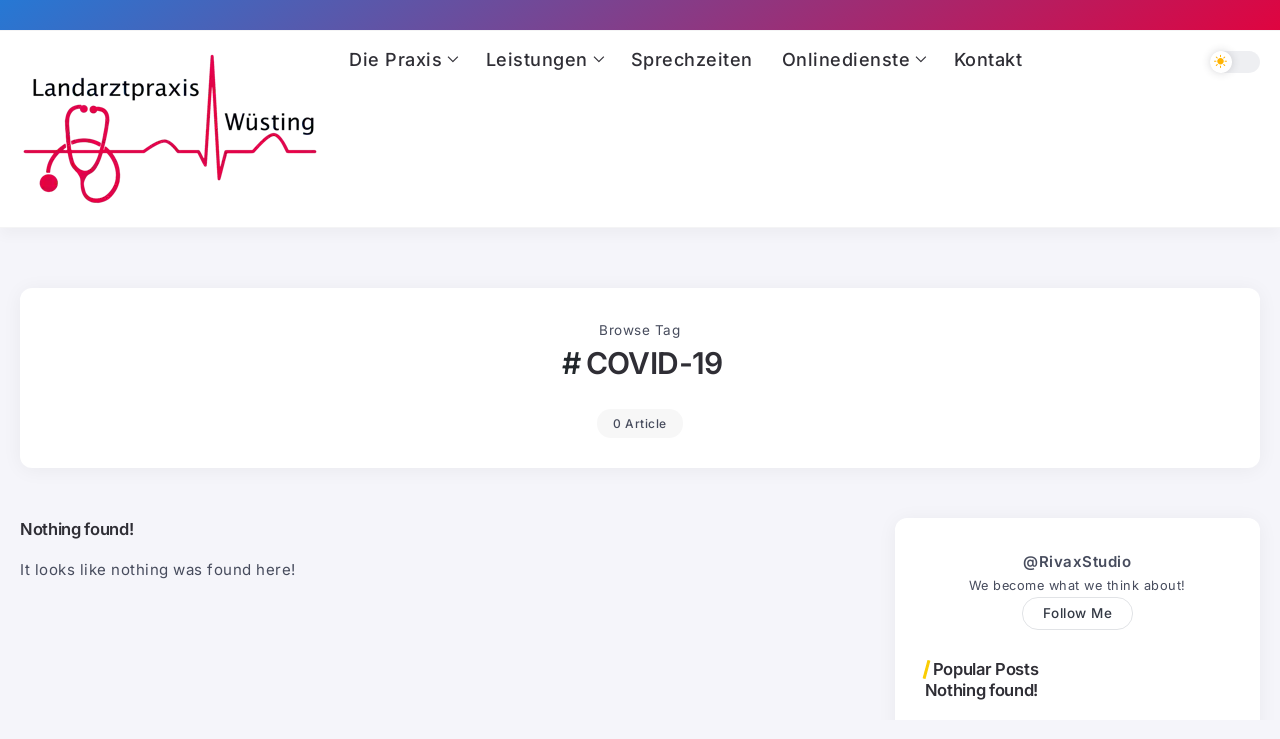

--- FILE ---
content_type: text/html; charset=UTF-8
request_url: https://www.landarztpraxis-wuesting.de/tag/covid-19/
body_size: 19541
content:
<!DOCTYPE html>
<html lang="de" scheme="light">
<head>
	<meta charset="UTF-8">
    <meta name="viewport" content="width=device-width, initial-scale=1">
	<link rel="profile" href="https://gmpg.org/xfn/11">	
	<title>COVID-19 &#8211; Landarztpraxis Wüsting</title>
<meta name='robots' content='max-image-preview:large' />
<link rel='dns-prefetch' href='//www.landarztpraxis-wuesting.de' />
<link rel='dns-prefetch' href='//stats.wp.com' />


<link rel="alternate" type="application/rss+xml" title="Landarztpraxis Wüsting &raquo; Feed" href="https://www.landarztpraxis-wuesting.de/feed/" />
<link rel="alternate" type="application/rss+xml" title="Landarztpraxis Wüsting &raquo; Kommentar-Feed" href="https://www.landarztpraxis-wuesting.de/comments/feed/" />
<link rel="alternate" type="application/rss+xml" title="Landarztpraxis Wüsting &raquo; COVID-19 Schlagwort-Feed" href="https://www.landarztpraxis-wuesting.de/tag/covid-19/feed/" />
<style id='wp-img-auto-sizes-contain-inline-css'>
img:is([sizes=auto i],[sizes^="auto," i]){contain-intrinsic-size:3000px 1500px}
/*# sourceURL=wp-img-auto-sizes-contain-inline-css */
</style>
<style id='wp-emoji-styles-inline-css'>

	img.wp-smiley, img.emoji {
		display: inline !important;
		border: none !important;
		box-shadow: none !important;
		height: 1em !important;
		width: 1em !important;
		margin: 0 0.07em !important;
		vertical-align: -0.1em !important;
		background: none !important;
		padding: 0 !important;
	}
/*# sourceURL=wp-emoji-styles-inline-css */
</style>
<link rel='stylesheet' id='wp-block-library-css' href='https://www.landarztpraxis-wuesting.de/wp-includes/css/dist/block-library/style.min.css?ver=6.9' media='all' />
<style id='wp-block-library-theme-inline-css'>
.wp-block-audio :where(figcaption){color:#555;font-size:13px;text-align:center}.is-dark-theme .wp-block-audio :where(figcaption){color:#ffffffa6}.wp-block-audio{margin:0 0 1em}.wp-block-code{border:1px solid #ccc;border-radius:4px;font-family:Menlo,Consolas,monaco,monospace;padding:.8em 1em}.wp-block-embed :where(figcaption){color:#555;font-size:13px;text-align:center}.is-dark-theme .wp-block-embed :where(figcaption){color:#ffffffa6}.wp-block-embed{margin:0 0 1em}.blocks-gallery-caption{color:#555;font-size:13px;text-align:center}.is-dark-theme .blocks-gallery-caption{color:#ffffffa6}:root :where(.wp-block-image figcaption){color:#555;font-size:13px;text-align:center}.is-dark-theme :root :where(.wp-block-image figcaption){color:#ffffffa6}.wp-block-image{margin:0 0 1em}.wp-block-pullquote{border-bottom:4px solid;border-top:4px solid;color:currentColor;margin-bottom:1.75em}.wp-block-pullquote :where(cite),.wp-block-pullquote :where(footer),.wp-block-pullquote__citation{color:currentColor;font-size:.8125em;font-style:normal;text-transform:uppercase}.wp-block-quote{border-left:.25em solid;margin:0 0 1.75em;padding-left:1em}.wp-block-quote cite,.wp-block-quote footer{color:currentColor;font-size:.8125em;font-style:normal;position:relative}.wp-block-quote:where(.has-text-align-right){border-left:none;border-right:.25em solid;padding-left:0;padding-right:1em}.wp-block-quote:where(.has-text-align-center){border:none;padding-left:0}.wp-block-quote.is-large,.wp-block-quote.is-style-large,.wp-block-quote:where(.is-style-plain){border:none}.wp-block-search .wp-block-search__label{font-weight:700}.wp-block-search__button{border:1px solid #ccc;padding:.375em .625em}:where(.wp-block-group.has-background){padding:1.25em 2.375em}.wp-block-separator.has-css-opacity{opacity:.4}.wp-block-separator{border:none;border-bottom:2px solid;margin-left:auto;margin-right:auto}.wp-block-separator.has-alpha-channel-opacity{opacity:1}.wp-block-separator:not(.is-style-wide):not(.is-style-dots){width:100px}.wp-block-separator.has-background:not(.is-style-dots){border-bottom:none;height:1px}.wp-block-separator.has-background:not(.is-style-wide):not(.is-style-dots){height:2px}.wp-block-table{margin:0 0 1em}.wp-block-table td,.wp-block-table th{word-break:normal}.wp-block-table :where(figcaption){color:#555;font-size:13px;text-align:center}.is-dark-theme .wp-block-table :where(figcaption){color:#ffffffa6}.wp-block-video :where(figcaption){color:#555;font-size:13px;text-align:center}.is-dark-theme .wp-block-video :where(figcaption){color:#ffffffa6}.wp-block-video{margin:0 0 1em}:root :where(.wp-block-template-part.has-background){margin-bottom:0;margin-top:0;padding:1.25em 2.375em}
/*# sourceURL=/wp-includes/css/dist/block-library/theme.min.css */
</style>
<style id='classic-theme-styles-inline-css'>
/*! This file is auto-generated */
.wp-block-button__link{color:#fff;background-color:#32373c;border-radius:9999px;box-shadow:none;text-decoration:none;padding:calc(.667em + 2px) calc(1.333em + 2px);font-size:1.125em}.wp-block-file__button{background:#32373c;color:#fff;text-decoration:none}
/*# sourceURL=/wp-includes/css/classic-themes.min.css */
</style>
<link rel='stylesheet' id='mediaelement-css' href='https://www.landarztpraxis-wuesting.de/wp-includes/js/mediaelement/mediaelementplayer-legacy.min.css?ver=4.2.17' media='all' />
<link rel='stylesheet' id='wp-mediaelement-css' href='https://www.landarztpraxis-wuesting.de/wp-includes/js/mediaelement/wp-mediaelement.min.css?ver=6.9' media='all' />
<style id='jetpack-sharing-buttons-style-inline-css'>
.jetpack-sharing-buttons__services-list{display:flex;flex-direction:row;flex-wrap:wrap;gap:0;list-style-type:none;margin:5px;padding:0}.jetpack-sharing-buttons__services-list.has-small-icon-size{font-size:12px}.jetpack-sharing-buttons__services-list.has-normal-icon-size{font-size:16px}.jetpack-sharing-buttons__services-list.has-large-icon-size{font-size:24px}.jetpack-sharing-buttons__services-list.has-huge-icon-size{font-size:36px}@media print{.jetpack-sharing-buttons__services-list{display:none!important}}.editor-styles-wrapper .wp-block-jetpack-sharing-buttons{gap:0;padding-inline-start:0}ul.jetpack-sharing-buttons__services-list.has-background{padding:1.25em 2.375em}
/*# sourceURL=https://www.landarztpraxis-wuesting.de/wp-content/plugins/jetpack/_inc/blocks/sharing-buttons/view.css */
</style>
<link data-minify="1" rel='stylesheet' id='rivax-body-font-css' href='https://www.landarztpraxis-wuesting.de/wp-content/cache/min/1/wp-content/uploads/omgf/rivax-body-font/rivax-body-font.css?ver=1768472757' media='all' />
<link data-minify="1" rel='stylesheet' id='rivax-heading-font-css' href='https://www.landarztpraxis-wuesting.de/wp-content/cache/min/1/wp-content/uploads/omgf/rivax-heading-font/rivax-heading-font.css?ver=1768472757' media='all' />
<style id='global-styles-inline-css'>
:root{--wp--preset--aspect-ratio--square: 1;--wp--preset--aspect-ratio--4-3: 4/3;--wp--preset--aspect-ratio--3-4: 3/4;--wp--preset--aspect-ratio--3-2: 3/2;--wp--preset--aspect-ratio--2-3: 2/3;--wp--preset--aspect-ratio--16-9: 16/9;--wp--preset--aspect-ratio--9-16: 9/16;--wp--preset--color--black: #000000;--wp--preset--color--cyan-bluish-gray: #abb8c3;--wp--preset--color--white: #ffffff;--wp--preset--color--pale-pink: #f78da7;--wp--preset--color--vivid-red: #cf2e2e;--wp--preset--color--luminous-vivid-orange: #ff6900;--wp--preset--color--luminous-vivid-amber: #fcb900;--wp--preset--color--light-green-cyan: #7bdcb5;--wp--preset--color--vivid-green-cyan: #00d084;--wp--preset--color--pale-cyan-blue: #8ed1fc;--wp--preset--color--vivid-cyan-blue: #0693e3;--wp--preset--color--vivid-purple: #9b51e0;--wp--preset--gradient--vivid-cyan-blue-to-vivid-purple: linear-gradient(135deg,rgb(6,147,227) 0%,rgb(155,81,224) 100%);--wp--preset--gradient--light-green-cyan-to-vivid-green-cyan: linear-gradient(135deg,rgb(122,220,180) 0%,rgb(0,208,130) 100%);--wp--preset--gradient--luminous-vivid-amber-to-luminous-vivid-orange: linear-gradient(135deg,rgb(252,185,0) 0%,rgb(255,105,0) 100%);--wp--preset--gradient--luminous-vivid-orange-to-vivid-red: linear-gradient(135deg,rgb(255,105,0) 0%,rgb(207,46,46) 100%);--wp--preset--gradient--very-light-gray-to-cyan-bluish-gray: linear-gradient(135deg,rgb(238,238,238) 0%,rgb(169,184,195) 100%);--wp--preset--gradient--cool-to-warm-spectrum: linear-gradient(135deg,rgb(74,234,220) 0%,rgb(151,120,209) 20%,rgb(207,42,186) 40%,rgb(238,44,130) 60%,rgb(251,105,98) 80%,rgb(254,248,76) 100%);--wp--preset--gradient--blush-light-purple: linear-gradient(135deg,rgb(255,206,236) 0%,rgb(152,150,240) 100%);--wp--preset--gradient--blush-bordeaux: linear-gradient(135deg,rgb(254,205,165) 0%,rgb(254,45,45) 50%,rgb(107,0,62) 100%);--wp--preset--gradient--luminous-dusk: linear-gradient(135deg,rgb(255,203,112) 0%,rgb(199,81,192) 50%,rgb(65,88,208) 100%);--wp--preset--gradient--pale-ocean: linear-gradient(135deg,rgb(255,245,203) 0%,rgb(182,227,212) 50%,rgb(51,167,181) 100%);--wp--preset--gradient--electric-grass: linear-gradient(135deg,rgb(202,248,128) 0%,rgb(113,206,126) 100%);--wp--preset--gradient--midnight: linear-gradient(135deg,rgb(2,3,129) 0%,rgb(40,116,252) 100%);--wp--preset--font-size--small: 13px;--wp--preset--font-size--medium: 20px;--wp--preset--font-size--large: 36px;--wp--preset--font-size--x-large: 42px;--wp--preset--spacing--20: 0.44rem;--wp--preset--spacing--30: 0.67rem;--wp--preset--spacing--40: 1rem;--wp--preset--spacing--50: 1.5rem;--wp--preset--spacing--60: 2.25rem;--wp--preset--spacing--70: 3.38rem;--wp--preset--spacing--80: 5.06rem;--wp--preset--shadow--natural: 6px 6px 9px rgba(0, 0, 0, 0.2);--wp--preset--shadow--deep: 12px 12px 50px rgba(0, 0, 0, 0.4);--wp--preset--shadow--sharp: 6px 6px 0px rgba(0, 0, 0, 0.2);--wp--preset--shadow--outlined: 6px 6px 0px -3px rgb(255, 255, 255), 6px 6px rgb(0, 0, 0);--wp--preset--shadow--crisp: 6px 6px 0px rgb(0, 0, 0);}:where(.is-layout-flex){gap: 0.5em;}:where(.is-layout-grid){gap: 0.5em;}body .is-layout-flex{display: flex;}.is-layout-flex{flex-wrap: wrap;align-items: center;}.is-layout-flex > :is(*, div){margin: 0;}body .is-layout-grid{display: grid;}.is-layout-grid > :is(*, div){margin: 0;}:where(.wp-block-columns.is-layout-flex){gap: 2em;}:where(.wp-block-columns.is-layout-grid){gap: 2em;}:where(.wp-block-post-template.is-layout-flex){gap: 1.25em;}:where(.wp-block-post-template.is-layout-grid){gap: 1.25em;}.has-black-color{color: var(--wp--preset--color--black) !important;}.has-cyan-bluish-gray-color{color: var(--wp--preset--color--cyan-bluish-gray) !important;}.has-white-color{color: var(--wp--preset--color--white) !important;}.has-pale-pink-color{color: var(--wp--preset--color--pale-pink) !important;}.has-vivid-red-color{color: var(--wp--preset--color--vivid-red) !important;}.has-luminous-vivid-orange-color{color: var(--wp--preset--color--luminous-vivid-orange) !important;}.has-luminous-vivid-amber-color{color: var(--wp--preset--color--luminous-vivid-amber) !important;}.has-light-green-cyan-color{color: var(--wp--preset--color--light-green-cyan) !important;}.has-vivid-green-cyan-color{color: var(--wp--preset--color--vivid-green-cyan) !important;}.has-pale-cyan-blue-color{color: var(--wp--preset--color--pale-cyan-blue) !important;}.has-vivid-cyan-blue-color{color: var(--wp--preset--color--vivid-cyan-blue) !important;}.has-vivid-purple-color{color: var(--wp--preset--color--vivid-purple) !important;}.has-black-background-color{background-color: var(--wp--preset--color--black) !important;}.has-cyan-bluish-gray-background-color{background-color: var(--wp--preset--color--cyan-bluish-gray) !important;}.has-white-background-color{background-color: var(--wp--preset--color--white) !important;}.has-pale-pink-background-color{background-color: var(--wp--preset--color--pale-pink) !important;}.has-vivid-red-background-color{background-color: var(--wp--preset--color--vivid-red) !important;}.has-luminous-vivid-orange-background-color{background-color: var(--wp--preset--color--luminous-vivid-orange) !important;}.has-luminous-vivid-amber-background-color{background-color: var(--wp--preset--color--luminous-vivid-amber) !important;}.has-light-green-cyan-background-color{background-color: var(--wp--preset--color--light-green-cyan) !important;}.has-vivid-green-cyan-background-color{background-color: var(--wp--preset--color--vivid-green-cyan) !important;}.has-pale-cyan-blue-background-color{background-color: var(--wp--preset--color--pale-cyan-blue) !important;}.has-vivid-cyan-blue-background-color{background-color: var(--wp--preset--color--vivid-cyan-blue) !important;}.has-vivid-purple-background-color{background-color: var(--wp--preset--color--vivid-purple) !important;}.has-black-border-color{border-color: var(--wp--preset--color--black) !important;}.has-cyan-bluish-gray-border-color{border-color: var(--wp--preset--color--cyan-bluish-gray) !important;}.has-white-border-color{border-color: var(--wp--preset--color--white) !important;}.has-pale-pink-border-color{border-color: var(--wp--preset--color--pale-pink) !important;}.has-vivid-red-border-color{border-color: var(--wp--preset--color--vivid-red) !important;}.has-luminous-vivid-orange-border-color{border-color: var(--wp--preset--color--luminous-vivid-orange) !important;}.has-luminous-vivid-amber-border-color{border-color: var(--wp--preset--color--luminous-vivid-amber) !important;}.has-light-green-cyan-border-color{border-color: var(--wp--preset--color--light-green-cyan) !important;}.has-vivid-green-cyan-border-color{border-color: var(--wp--preset--color--vivid-green-cyan) !important;}.has-pale-cyan-blue-border-color{border-color: var(--wp--preset--color--pale-cyan-blue) !important;}.has-vivid-cyan-blue-border-color{border-color: var(--wp--preset--color--vivid-cyan-blue) !important;}.has-vivid-purple-border-color{border-color: var(--wp--preset--color--vivid-purple) !important;}.has-vivid-cyan-blue-to-vivid-purple-gradient-background{background: var(--wp--preset--gradient--vivid-cyan-blue-to-vivid-purple) !important;}.has-light-green-cyan-to-vivid-green-cyan-gradient-background{background: var(--wp--preset--gradient--light-green-cyan-to-vivid-green-cyan) !important;}.has-luminous-vivid-amber-to-luminous-vivid-orange-gradient-background{background: var(--wp--preset--gradient--luminous-vivid-amber-to-luminous-vivid-orange) !important;}.has-luminous-vivid-orange-to-vivid-red-gradient-background{background: var(--wp--preset--gradient--luminous-vivid-orange-to-vivid-red) !important;}.has-very-light-gray-to-cyan-bluish-gray-gradient-background{background: var(--wp--preset--gradient--very-light-gray-to-cyan-bluish-gray) !important;}.has-cool-to-warm-spectrum-gradient-background{background: var(--wp--preset--gradient--cool-to-warm-spectrum) !important;}.has-blush-light-purple-gradient-background{background: var(--wp--preset--gradient--blush-light-purple) !important;}.has-blush-bordeaux-gradient-background{background: var(--wp--preset--gradient--blush-bordeaux) !important;}.has-luminous-dusk-gradient-background{background: var(--wp--preset--gradient--luminous-dusk) !important;}.has-pale-ocean-gradient-background{background: var(--wp--preset--gradient--pale-ocean) !important;}.has-electric-grass-gradient-background{background: var(--wp--preset--gradient--electric-grass) !important;}.has-midnight-gradient-background{background: var(--wp--preset--gradient--midnight) !important;}.has-small-font-size{font-size: var(--wp--preset--font-size--small) !important;}.has-medium-font-size{font-size: var(--wp--preset--font-size--medium) !important;}.has-large-font-size{font-size: var(--wp--preset--font-size--large) !important;}.has-x-large-font-size{font-size: var(--wp--preset--font-size--x-large) !important;}
:where(.wp-block-post-template.is-layout-flex){gap: 1.25em;}:where(.wp-block-post-template.is-layout-grid){gap: 1.25em;}
:where(.wp-block-term-template.is-layout-flex){gap: 1.25em;}:where(.wp-block-term-template.is-layout-grid){gap: 1.25em;}
:where(.wp-block-columns.is-layout-flex){gap: 2em;}:where(.wp-block-columns.is-layout-grid){gap: 2em;}
:root :where(.wp-block-pullquote){font-size: 1.5em;line-height: 1.6;}
/*# sourceURL=global-styles-inline-css */
</style>
<link data-minify="1" rel='stylesheet' id='formcraft-common-css' href='https://www.landarztpraxis-wuesting.de/wp-content/cache/min/1/wp-content/plugins/formcraft3/dist/formcraft-common.css?ver=1768472757' media='all' />
<link data-minify="1" rel='stylesheet' id='formcraft-form-css' href='https://www.landarztpraxis-wuesting.de/wp-content/cache/min/1/wp-content/plugins/formcraft3/dist/form.css?ver=1768472757' media='all' />
<link data-minify="1" rel='stylesheet' id='rivax-icon-css' href='https://www.landarztpraxis-wuesting.de/wp-content/cache/min/1/wp-content/themes/syron/assets/css/rivax-icon.css?ver=1768472757' media='all' />
<link data-minify="1" rel='stylesheet' id='dark-theme-css' href='https://www.landarztpraxis-wuesting.de/wp-content/cache/min/1/wp-content/themes/syron/assets/css/dark-theme.css?ver=1768472757' media='all' />
<link data-minify="1" rel='stylesheet' id='rivax-theme-style-css' href='https://www.landarztpraxis-wuesting.de/wp-content/cache/min/1/wp-content/themes/syron/style.css?ver=1768472757' media='all' />
<style id='rivax-theme-style-inline-css'>
:root { --site-width: 1400px; }:root { --accent-color: #22272B;}:root { --second-color: #22272B;}html[scheme="dark"] { --accent-color: #FACD04;}@media screen and (max-width: 1024px) {}.single-page-title {
        display: none;
}

/*# sourceURL=rivax-theme-style-inline-css */
</style>
<link rel='stylesheet' id='elementor-frontend-css' href='https://www.landarztpraxis-wuesting.de/wp-content/plugins/elementor/assets/css/frontend.min.css?ver=3.34.1' media='all' />
<link rel='stylesheet' id='elementor-post-4735-css' href='https://www.landarztpraxis-wuesting.de/wp-content/uploads/elementor/css/post-4735.css?ver=1768472755' media='all' />
<link rel='stylesheet' id='widget-heading-css' href='https://www.landarztpraxis-wuesting.de/wp-content/plugins/elementor/assets/css/widget-heading.min.css?ver=3.34.1' media='all' />
<link rel='stylesheet' id='widget-icon-list-css' href='https://www.landarztpraxis-wuesting.de/wp-content/plugins/elementor/assets/css/widget-icon-list.min.css?ver=3.34.1' media='all' />
<link rel='stylesheet' id='elementor-post-5055-css' href='https://www.landarztpraxis-wuesting.de/wp-content/uploads/elementor/css/post-5055.css?ver=1768472756' media='all' />
<link rel='stylesheet' id='elementor-post-5056-css' href='https://www.landarztpraxis-wuesting.de/wp-content/uploads/elementor/css/post-5056.css?ver=1768472756' media='all' />
<link rel='stylesheet' id='widget-image-css' href='https://www.landarztpraxis-wuesting.de/wp-content/plugins/elementor/assets/css/widget-image.min.css?ver=3.34.1' media='all' />
<link rel='stylesheet' id='elementor-post-1045-css' href='https://www.landarztpraxis-wuesting.de/wp-content/uploads/elementor/css/post-1045.css?ver=1768472756' media='all' />
<link data-minify="1" rel='stylesheet' id='borlabs-cookie-custom-css' href='https://www.landarztpraxis-wuesting.de/wp-content/cache/min/1/wp-content/cache/borlabs-cookie/1/borlabs-cookie-1-de.css?ver=1768472757' media='all' />
<link data-minify="1" rel='stylesheet' id='elementor-gf-roboto-css' href='https://www.landarztpraxis-wuesting.de/wp-content/cache/min/1/wp-content/uploads/omgf/elementor-gf-roboto/elementor-gf-roboto.css?ver=1768472757' media='all' />
<link data-minify="1" rel='stylesheet' id='elementor-gf-robotoslab-css' href='https://www.landarztpraxis-wuesting.de/wp-content/cache/min/1/wp-content/uploads/omgf/elementor-gf-robotoslab/elementor-gf-robotoslab.css?ver=1768472757' media='all' />
<script data-minify="1" src="https://www.landarztpraxis-wuesting.de/wp-content/cache/min/1/wp-content/themes/syron/assets/js/head.js?ver=1768429799" id="rivax-head-js"></script>
<script src="https://www.landarztpraxis-wuesting.de/wp-includes/js/jquery/jquery.min.js?ver=3.7.1" id="jquery-core-js"></script>
<script src="https://www.landarztpraxis-wuesting.de/wp-includes/js/jquery/jquery-migrate.min.js?ver=3.4.1" id="jquery-migrate-js"></script>
<script data-no-optimize="1" data-no-minify="1" data-cfasync="false" src="https://www.landarztpraxis-wuesting.de/wp-content/cache/borlabs-cookie/1/borlabs-cookie-config-de.json.js?ver=3.3.23-46" id="borlabs-cookie-config-js"></script>
<link rel="https://api.w.org/" href="https://www.landarztpraxis-wuesting.de/wp-json/" /><link rel="alternate" title="JSON" type="application/json" href="https://www.landarztpraxis-wuesting.de/wp-json/wp/v2/tags/19" /><link rel="EditURI" type="application/rsd+xml" title="RSD" href="https://www.landarztpraxis-wuesting.de/xmlrpc.php?rsd" />
<meta name="generator" content="WordPress 6.9" />
<meta name="generator" content="Redux 4.5.10" /><style type="text/css" id="simple-css-output">.entry-author-link, .entry-date { display: none; }.grecaptcha-badge {opacity: 0;}.post-content > p { text-align: left;}.post-categories a { text-transform: none;}.read-more a { text-transform: none;}.single-page-title { display: none;}</style>	<style>img#wpstats{display:none}</style>
		<meta name="generator" content="Elementor 3.34.1; features: e_font_icon_svg, additional_custom_breakpoints; settings: css_print_method-external, google_font-enabled, font_display-swap">
			<style>
				.e-con.e-parent:nth-of-type(n+4):not(.e-lazyloaded):not(.e-no-lazyload),
				.e-con.e-parent:nth-of-type(n+4):not(.e-lazyloaded):not(.e-no-lazyload) * {
					background-image: none !important;
				}
				@media screen and (max-height: 1024px) {
					.e-con.e-parent:nth-of-type(n+3):not(.e-lazyloaded):not(.e-no-lazyload),
					.e-con.e-parent:nth-of-type(n+3):not(.e-lazyloaded):not(.e-no-lazyload) * {
						background-image: none !important;
					}
				}
				@media screen and (max-height: 640px) {
					.e-con.e-parent:nth-of-type(n+2):not(.e-lazyloaded):not(.e-no-lazyload),
					.e-con.e-parent:nth-of-type(n+2):not(.e-lazyloaded):not(.e-no-lazyload) * {
						background-image: none !important;
					}
				}
			</style>
			
<!-- Jetpack Open Graph Tags -->
<meta property="og:type" content="website" />
<meta property="og:title" content="COVID-19 &#8211; Landarztpraxis Wüsting" />
<meta property="og:url" content="https://www.landarztpraxis-wuesting.de/tag/covid-19/" />
<meta property="og:site_name" content="Landarztpraxis Wüsting" />
<meta property="og:image" content="https://s0.wp.com/i/blank.jpg" />
<meta property="og:image:width" content="200" />
<meta property="og:image:height" content="200" />
<meta property="og:image:alt" content="" />
<meta property="og:locale" content="de_DE" />

<!-- End Jetpack Open Graph Tags -->
<link rel="icon" href="https://www.landarztpraxis-wuesting.de/wp-content/uploads/2026/01/Favicon-150x150.png" sizes="32x32" />
<link rel="icon" href="https://www.landarztpraxis-wuesting.de/wp-content/uploads/2026/01/Favicon.png" sizes="192x192" />
<link rel="apple-touch-icon" href="https://www.landarztpraxis-wuesting.de/wp-content/uploads/2026/01/Favicon.png" />
<meta name="msapplication-TileImage" content="https://www.landarztpraxis-wuesting.de/wp-content/uploads/2026/01/Favicon.png" />
<meta name="generator" content="WP Rocket 3.20.3" data-wpr-features="wpr_minify_js wpr_minify_css wpr_preload_links wpr_desktop" /></head>

<body class="archive tag tag-covid-19 tag-19 wp-embed-responsive wp-theme-syron rivax-smooth-scroll elementor-default elementor-kit-4735">

<div data-rocket-location-hash="15cb6fefa8eddad41e6442ffbae8f648" id="site">
    <div data-rocket-location-hash="311928d2bf09756d3076423dc4ee7dcc" id="site-inner">
                <header data-rocket-location-hash="14ac33eef8b3be7b2eb4107f8574e730" id="site-header">
		<div data-elementor-type="wp-post" data-elementor-id="5056" class="elementor elementor-5056" data-elementor-post-type="rivax-template">
				<div class="elementor-element elementor-element-ede23cb e-flex e-con-boxed e-con e-parent" data-id="ede23cb" data-element_type="container" data-settings="{&quot;background_background&quot;:&quot;gradient&quot;}">
					<div class="e-con-inner">
					</div>
				</div>
		<div class="elementor-element elementor-element-fe3d654 e-flex e-con-boxed e-con e-parent" data-id="fe3d654" data-element_type="container" data-settings="{&quot;background_background&quot;:&quot;classic&quot;}">
					<div class="e-con-inner">
		<div class="elementor-element elementor-element-6bd0f21 e-con-full e-flex e-con e-child" data-id="6bd0f21" data-element_type="container">
				<div class="elementor-element elementor-element-2650638 elementor-widget rivax-site-logo-widget" data-id="2650638" data-element_type="widget" data-widget_type="rivax-site-logo.default">
				<div class="elementor-widget-container">
					
<div class="rivax-logo">

        <a rel="home" href="https://www.landarztpraxis-wuesting.de/" title="Landarztpraxis Wüsting">

                    <picture class="rivax-logo-image dark-logo">
                
                
                <img src="https://www.landarztpraxis-wuesting.de/wp-content/uploads/2025/01/Logo-Web-Darkmode.webp" alt="Landarztpraxis Wüsting" width="300" height="156">
            </picture>
        
        <picture class="rivax-logo-image">
            
            
            <img src="https://www.landarztpraxis-wuesting.de/wp-content/uploads/2025/01/Logo-Web.webp" alt="Landarztpraxis Wüsting" width="300" height="156">
        </picture>
    </a>
    

    </div>				</div>
				</div>
				<div class="elementor-element elementor-element-64f8c45 elementor-hidden-tablet elementor-hidden-mobile elementor-widget rivax-navigation-widget" data-id="64f8c45" data-element_type="widget" data-widget_type="rivax-navigation.default">
				<div class="elementor-widget-container">
					<nav class="rivax-header-nav-wrapper hover-style-7 mega-menu-wide"><ul id="menu-navigation" class="rivax-header-nav"><li id="menu-item-248" class="menu-item menu-item-type-post_type menu-item-object-page menu-item-has-children menu-item-248"><a href="https://www.landarztpraxis-wuesting.de/die-praxis/"><span>Die Praxis</span></a>
<ul class="sub-menu">
	<li id="menu-item-119" class="menu-item menu-item-type-post_type menu-item-object-page menu-item-119"><a href="https://www.landarztpraxis-wuesting.de/praxisteam/"><span>Praxisteam</span></a></li>
	<li id="menu-item-6545" class="menu-item menu-item-type-post_type menu-item-object-page menu-item-6545"><a href="https://www.landarztpraxis-wuesting.de/stellenangebote/"><span>Stellenangebote</span></a></li>
</ul>
</li>
<li id="menu-item-132" class="menu-item menu-item-type-post_type menu-item-object-page menu-item-has-children menu-item-132"><a href="https://www.landarztpraxis-wuesting.de/leistungen/"><span>Leistungen</span></a>
<ul class="sub-menu">
	<li id="menu-item-2844" class="menu-item menu-item-type-post_type menu-item-object-page menu-item-2844"><a href="https://www.landarztpraxis-wuesting.de/leistungen/"><span>Unsere Leistungen</span></a></li>
	<li id="menu-item-4092" class="menu-item menu-item-type-post_type menu-item-object-page menu-item-4092"><a href="https://www.landarztpraxis-wuesting.de/hzv/"><span>Hausarztprogramm</span></a></li>
	<li id="menu-item-5552" class="menu-item menu-item-type-post_type menu-item-object-page menu-item-5552"><a href="https://www.landarztpraxis-wuesting.de/schlafmedizin/"><span>Schlafmedizin</span></a></li>
	<li id="menu-item-6112" class="menu-item menu-item-type-post_type menu-item-object-page menu-item-6112"><a href="https://www.landarztpraxis-wuesting.de/chirotherapie/"><span>Chirotherapie</span></a></li>
	<li id="menu-item-2920" class="menu-item menu-item-type-post_type menu-item-object-page menu-item-2920"><a href="https://www.landarztpraxis-wuesting.de/videosprechstunde/"><span>Videosprechstunde</span></a></li>
</ul>
</li>
<li id="menu-item-194" class="menu-item menu-item-type-post_type menu-item-object-page menu-item-194"><a href="https://www.landarztpraxis-wuesting.de/sprechzeiten/"><span>Sprechzeiten</span></a></li>
<li id="menu-item-5620" class="menu-item menu-item-type-post_type menu-item-object-page menu-item-has-children menu-item-5620"><a href="https://www.landarztpraxis-wuesting.de/terminbuchung/"><span>Onlinedienste</span></a>
<ul class="sub-menu">
	<li id="menu-item-4132" class="menu-item menu-item-type-post_type menu-item-object-page menu-item-4132"><a href="https://www.landarztpraxis-wuesting.de/terminbuchung/"><span>Terminbuchung</span></a></li>
	<li id="menu-item-1336" class="menu-item menu-item-type-post_type menu-item-object-page menu-item-1336"><a href="https://www.landarztpraxis-wuesting.de/terminabsage/"><span>Terminabsage</span></a></li>
	<li id="menu-item-677" class="menu-item menu-item-type-post_type menu-item-object-page menu-item-677"><a href="https://www.landarztpraxis-wuesting.de/rezeptnachbestellung/"><span>Rezeptnachbestellung</span></a></li>
	<li id="menu-item-676" class="menu-item menu-item-type-post_type menu-item-object-page menu-item-676"><a href="https://www.landarztpraxis-wuesting.de/ueberweisung/"><span>Überweisung</span></a></li>
	<li id="menu-item-4666" class="menu-item menu-item-type-post_type menu-item-object-page menu-item-4666"><a href="https://www.landarztpraxis-wuesting.de/formulare/"><span>Digitale Formulare</span></a></li>
</ul>
</li>
<li id="menu-item-125" class="menu-item menu-item-type-post_type menu-item-object-page menu-item-125"><a href="https://www.landarztpraxis-wuesting.de/kontakt/"><span>Kontakt</span></a></li>
</ul></nav>				</div>
				</div>
				<div class="elementor-element elementor-element-20bc2f9 elementor-widget rivax-dark-mode-switcher-widget" data-id="20bc2f9" data-element_type="widget" data-widget_type="rivax-dark-mode-switcher.default">
				<div class="elementor-widget-container">
					    <div class="dark-mode-switcher">
        <span class="switcher-wrap">
            <span class="light-icon">
                <i class="ri-sun"></i>
            </span>
            <span class="dark-icon">
                <i class="ri-moon"></i>
            </span>
        </span>
    </div>
    				</div>
				</div>
				<div class="elementor-element elementor-element-c4052a5 elementor-hidden-desktop elementor-widget rivax-offcanvas-widget" data-id="c4052a5" data-element_type="widget" data-widget_type="rivax-offcanvas.default">
				<div class="elementor-widget-container">
					<div class="rivax-offcanvas">
    <div class="offcanvas-opener-wrapper">
        <span class="offcanvas-opener">
                            <span class="hamburger">
                    <span></span>
                    <span></span>
                    <span></span>
                </span>
                        </span>
    </div>
    <div class="offcanvas-wrapper position-left">
        <div class="offcanvas-container">
            <div class="offcanvas-container-inner">
                <div class="offcanvas-close">
                    <span class="cross-line top-left"></span>
                    <span class="cross-line top-right"></span>
                    <span class="cross-line bottom-left"></span>
                    <span class="cross-line bottom-right"></span>
                </div>
                <div class="offcanvas-content">
                    		<div data-elementor-type="wp-post" data-elementor-id="5053" class="elementor elementor-5053" data-elementor-post-type="rivax-template">
				<div class="elementor-element elementor-element-465fc63 e-flex e-con-boxed e-con e-parent" data-id="465fc63" data-element_type="container">
					<div class="e-con-inner">
				<div class="elementor-element elementor-element-e37b742 elementor-widget elementor-widget-spacer" data-id="e37b742" data-element_type="widget" data-widget_type="spacer.default">
							<div class="elementor-spacer">
			<div class="elementor-spacer-inner"></div>
		</div>
						</div>
		<div class="elementor-element elementor-element-e07693b e-con-full e-flex e-con e-child" data-id="e07693b" data-element_type="container">
				<div class="elementor-element elementor-element-1ba093e elementor-widget rivax-navigation-widget" data-id="1ba093e" data-element_type="widget" data-widget_type="rivax-navigation.default">
				<div class="elementor-widget-container">
					<nav class="rivax-header-v-nav-wrapper"><ul id="menu-navigation-1" class="rivax-header-v-nav"><li class="menu-item menu-item-type-post_type menu-item-object-page menu-item-has-children menu-item-248"><a href="https://www.landarztpraxis-wuesting.de/die-praxis/"><span>Die Praxis</span></a>
<ul class="sub-menu">
	<li class="menu-item menu-item-type-post_type menu-item-object-page menu-item-119"><a href="https://www.landarztpraxis-wuesting.de/praxisteam/"><span>Praxisteam</span></a></li>
	<li class="menu-item menu-item-type-post_type menu-item-object-page menu-item-6545"><a href="https://www.landarztpraxis-wuesting.de/stellenangebote/"><span>Stellenangebote</span></a></li>
</ul>
</li>
<li class="menu-item menu-item-type-post_type menu-item-object-page menu-item-has-children menu-item-132"><a href="https://www.landarztpraxis-wuesting.de/leistungen/"><span>Leistungen</span></a>
<ul class="sub-menu">
	<li class="menu-item menu-item-type-post_type menu-item-object-page menu-item-2844"><a href="https://www.landarztpraxis-wuesting.de/leistungen/"><span>Unsere Leistungen</span></a></li>
	<li class="menu-item menu-item-type-post_type menu-item-object-page menu-item-4092"><a href="https://www.landarztpraxis-wuesting.de/hzv/"><span>Hausarztprogramm</span></a></li>
	<li class="menu-item menu-item-type-post_type menu-item-object-page menu-item-5552"><a href="https://www.landarztpraxis-wuesting.de/schlafmedizin/"><span>Schlafmedizin</span></a></li>
	<li class="menu-item menu-item-type-post_type menu-item-object-page menu-item-6112"><a href="https://www.landarztpraxis-wuesting.de/chirotherapie/"><span>Chirotherapie</span></a></li>
	<li class="menu-item menu-item-type-post_type menu-item-object-page menu-item-2920"><a href="https://www.landarztpraxis-wuesting.de/videosprechstunde/"><span>Videosprechstunde</span></a></li>
</ul>
</li>
<li class="menu-item menu-item-type-post_type menu-item-object-page menu-item-194"><a href="https://www.landarztpraxis-wuesting.de/sprechzeiten/"><span>Sprechzeiten</span></a></li>
<li class="menu-item menu-item-type-post_type menu-item-object-page menu-item-has-children menu-item-5620"><a href="https://www.landarztpraxis-wuesting.de/terminbuchung/"><span>Onlinedienste</span></a>
<ul class="sub-menu">
	<li class="menu-item menu-item-type-post_type menu-item-object-page menu-item-4132"><a href="https://www.landarztpraxis-wuesting.de/terminbuchung/"><span>Terminbuchung</span></a></li>
	<li class="menu-item menu-item-type-post_type menu-item-object-page menu-item-1336"><a href="https://www.landarztpraxis-wuesting.de/terminabsage/"><span>Terminabsage</span></a></li>
	<li class="menu-item menu-item-type-post_type menu-item-object-page menu-item-677"><a href="https://www.landarztpraxis-wuesting.de/rezeptnachbestellung/"><span>Rezeptnachbestellung</span></a></li>
	<li class="menu-item menu-item-type-post_type menu-item-object-page menu-item-676"><a href="https://www.landarztpraxis-wuesting.de/ueberweisung/"><span>Überweisung</span></a></li>
	<li class="menu-item menu-item-type-post_type menu-item-object-page menu-item-4666"><a href="https://www.landarztpraxis-wuesting.de/formulare/"><span>Digitale Formulare</span></a></li>
</ul>
</li>
<li class="menu-item menu-item-type-post_type menu-item-object-page menu-item-125"><a href="https://www.landarztpraxis-wuesting.de/kontakt/"><span>Kontakt</span></a></li>
</ul></nav>				</div>
				</div>
				</div>
				<div class="elementor-element elementor-element-6d089c6 elementor-widget rivax-gradient-line-widget" data-id="6d089c6" data-element_type="widget" data-widget_type="rivax-gradient-line.default">
				<div class="elementor-widget-container">
					<div class="rivax-gradient-line colors-2"></div>				</div>
				</div>
					</div>
				</div>
		<div class="elementor-element elementor-element-c960146 e-flex e-con-boxed e-con e-parent" data-id="c960146" data-element_type="container">
					<div class="e-con-inner">
		<div class="elementor-element elementor-element-436f6b2 e-con-full e-flex e-con e-child" data-id="436f6b2" data-element_type="container">
				<div class="elementor-element elementor-element-c6d7fbe rivax-align-left elementor-widget rivax-divider-heading-widget" data-id="c6d7fbe" data-element_type="widget" data-widget_type="rivax-divider-heading.default">
				<div class="elementor-widget-container">
					<div class="rivax-divider-heading-wrap">
    <div class="rivax-divider-heading divider-style-7 ">
        <div class="divider divider-1"></div>
        <div class="divider divider-2"></div>
        <h3 class="title">
                <span class="title-inner">
            <span class="title-text">
                                Unsere Sprechzeiten            </span>
                    </span>
                </h3>
        <div class="divider divider-3"></div>
        <div class="divider divider-4"></div>
    </div>
</div>				</div>
				</div>
				<div class="elementor-element elementor-element-88113be e-n-tabs-none elementor-widget elementor-widget-n-tabs" data-id="88113be" data-element_type="widget" data-settings="{&quot;tabs_justify_horizontal&quot;:&quot;start&quot;,&quot;tabs_justify_horizontal_mobile&quot;:&quot;start&quot;,&quot;horizontal_scroll&quot;:&quot;disable&quot;}" data-widget_type="nested-tabs.default">
							<div class="e-n-tabs" data-widget-number="142676926" aria-label="Tabs. Open items with Enter or Space, close with Escape and navigate using the Arrow keys.">
			<div class="e-n-tabs-heading" role="tablist">
					<button id="e-n-tab-title-1426769261" data-tab-title-id="e-n-tab-title-1426769261" class="e-n-tab-title" aria-selected="true" data-tab-index="1" role="tab" tabindex="0" aria-controls="e-n-tab-content-1426769261" style="--n-tabs-title-order: 1;">
						<span class="e-n-tab-title-text">
				Mo.			</span>
		</button>
				<button id="e-n-tab-title-1426769262" data-tab-title-id="e-n-tab-title-1426769262" class="e-n-tab-title" aria-selected="false" data-tab-index="2" role="tab" tabindex="-1" aria-controls="e-n-tab-content-1426769262" style="--n-tabs-title-order: 2;">
						<span class="e-n-tab-title-text">
				Di.			</span>
		</button>
				<button id="e-n-tab-title-1426769263" data-tab-title-id="e-n-tab-title-1426769263" class="e-n-tab-title" aria-selected="false" data-tab-index="3" role="tab" tabindex="-1" aria-controls="e-n-tab-content-1426769263" style="--n-tabs-title-order: 3;">
						<span class="e-n-tab-title-text">
				Mi.			</span>
		</button>
				<button id="e-n-tab-title-1426769264" data-tab-title-id="e-n-tab-title-1426769264" class="e-n-tab-title" aria-selected="false" data-tab-index="4" role="tab" tabindex="-1" aria-controls="e-n-tab-content-1426769264" style="--n-tabs-title-order: 4;">
						<span class="e-n-tab-title-text">
				Do.			</span>
		</button>
				<button id="e-n-tab-title-1426769265" data-tab-title-id="e-n-tab-title-1426769265" class="e-n-tab-title" aria-selected="false" data-tab-index="5" role="tab" tabindex="-1" aria-controls="e-n-tab-content-1426769265" style="--n-tabs-title-order: 5;">
						<span class="e-n-tab-title-text">
				Fr.			</span>
		</button>
					</div>
			<div class="e-n-tabs-content">
				<div id="e-n-tab-content-1426769261" role="tabpanel" aria-labelledby="e-n-tab-title-1426769261" data-tab-index="1" style="--n-tabs-title-order: 1;" class="e-active elementor-element elementor-element-e30314b e-con-full e-flex e-con e-child" data-id="e30314b" data-element_type="container">
				<div class="elementor-element elementor-element-c034f20 elementor-list-item-link-inline elementor-icon-list--layout-traditional elementor-widget elementor-widget-icon-list" data-id="c034f20" data-element_type="widget" data-widget_type="icon-list.default">
							<ul class="elementor-icon-list-items">
							<li class="elementor-icon-list-item">
											<span class="elementor-icon-list-icon">
							<svg aria-hidden="true" class="e-font-icon-svg e-fas-clinic-medical" viewBox="0 0 576 512" xmlns="http://www.w3.org/2000/svg"><path d="M288 115L69.47 307.71c-1.62 1.46-3.69 2.14-5.47 3.35V496a16 16 0 0 0 16 16h416a16 16 0 0 0 16-16V311.1c-1.7-1.16-3.72-1.82-5.26-3.2zm96 261a8 8 0 0 1-8 8h-56v56a8 8 0 0 1-8 8h-48a8 8 0 0 1-8-8v-56h-56a8 8 0 0 1-8-8v-48a8 8 0 0 1 8-8h56v-56a8 8 0 0 1 8-8h48a8 8 0 0 1 8 8v56h56a8 8 0 0 1 8 8zm186.69-139.72l-255.94-226a39.85 39.85 0 0 0-53.45 0l-256 226a16 16 0 0 0-1.21 22.6L25.5 282.7a16 16 0 0 0 22.6 1.21L277.42 81.63a16 16 0 0 1 21.17 0L527.91 283.9a16 16 0 0 0 22.6-1.21l21.4-23.82a16 16 0 0 0-1.22-22.59z"></path></svg>						</span>
										<span class="elementor-icon-list-text">08:00 bis 12:30</span>
									</li>
								<li class="elementor-icon-list-item">
											<span class="elementor-icon-list-icon">
							<svg aria-hidden="true" class="e-font-icon-svg e-fas-clinic-medical" viewBox="0 0 576 512" xmlns="http://www.w3.org/2000/svg"><path d="M288 115L69.47 307.71c-1.62 1.46-3.69 2.14-5.47 3.35V496a16 16 0 0 0 16 16h416a16 16 0 0 0 16-16V311.1c-1.7-1.16-3.72-1.82-5.26-3.2zm96 261a8 8 0 0 1-8 8h-56v56a8 8 0 0 1-8 8h-48a8 8 0 0 1-8-8v-56h-56a8 8 0 0 1-8-8v-48a8 8 0 0 1 8-8h56v-56a8 8 0 0 1 8-8h48a8 8 0 0 1 8 8v56h56a8 8 0 0 1 8 8zm186.69-139.72l-255.94-226a39.85 39.85 0 0 0-53.45 0l-256 226a16 16 0 0 0-1.21 22.6L25.5 282.7a16 16 0 0 0 22.6 1.21L277.42 81.63a16 16 0 0 1 21.17 0L527.91 283.9a16 16 0 0 0 22.6-1.21l21.4-23.82a16 16 0 0 0-1.22-22.59z"></path></svg>						</span>
										<span class="elementor-icon-list-text">15:30 bis 18:00</span>
									</li>
								<li class="elementor-icon-list-item">
											<span class="elementor-icon-list-icon">
							<svg aria-hidden="true" class="e-font-icon-svg e-fas-phone" viewBox="0 0 512 512" xmlns="http://www.w3.org/2000/svg"><path d="M493.4 24.6l-104-24c-11.3-2.6-22.9 3.3-27.5 13.9l-48 112c-4.2 9.8-1.4 21.3 6.9 28l60.6 49.6c-36 76.7-98.9 140.5-177.2 177.2l-49.6-60.6c-6.8-8.3-18.2-11.1-28-6.9l-112 48C3.9 366.5-2 378.1.6 389.4l24 104C27.1 504.2 36.7 512 48 512c256.1 0 464-207.5 464-464 0-11.2-7.7-20.9-18.6-23.4z"></path></svg>						</span>
										<span class="elementor-icon-list-text">08:30 bis 11:30</span>
									</li>
						</ul>
						</div>
				</div>
		<div id="e-n-tab-content-1426769262" role="tabpanel" aria-labelledby="e-n-tab-title-1426769262" data-tab-index="2" style="--n-tabs-title-order: 2;" class=" elementor-element elementor-element-b922373 e-con-full e-flex e-con e-child" data-id="b922373" data-element_type="container">
				<div class="elementor-element elementor-element-d230395 elementor-list-item-link-inline elementor-icon-list--layout-traditional elementor-widget elementor-widget-icon-list" data-id="d230395" data-element_type="widget" data-widget_type="icon-list.default">
							<ul class="elementor-icon-list-items">
							<li class="elementor-icon-list-item">
											<span class="elementor-icon-list-icon">
							<svg aria-hidden="true" class="e-font-icon-svg e-fas-clinic-medical" viewBox="0 0 576 512" xmlns="http://www.w3.org/2000/svg"><path d="M288 115L69.47 307.71c-1.62 1.46-3.69 2.14-5.47 3.35V496a16 16 0 0 0 16 16h416a16 16 0 0 0 16-16V311.1c-1.7-1.16-3.72-1.82-5.26-3.2zm96 261a8 8 0 0 1-8 8h-56v56a8 8 0 0 1-8 8h-48a8 8 0 0 1-8-8v-56h-56a8 8 0 0 1-8-8v-48a8 8 0 0 1 8-8h56v-56a8 8 0 0 1 8-8h48a8 8 0 0 1 8 8v56h56a8 8 0 0 1 8 8zm186.69-139.72l-255.94-226a39.85 39.85 0 0 0-53.45 0l-256 226a16 16 0 0 0-1.21 22.6L25.5 282.7a16 16 0 0 0 22.6 1.21L277.42 81.63a16 16 0 0 1 21.17 0L527.91 283.9a16 16 0 0 0 22.6-1.21l21.4-23.82a16 16 0 0 0-1.22-22.59z"></path></svg>						</span>
										<span class="elementor-icon-list-text">08:00 bis 13:00</span>
									</li>
								<li class="elementor-icon-list-item">
											<span class="elementor-icon-list-icon">
							<svg aria-hidden="true" class="e-font-icon-svg e-fas-phone" viewBox="0 0 512 512" xmlns="http://www.w3.org/2000/svg"><path d="M493.4 24.6l-104-24c-11.3-2.6-22.9 3.3-27.5 13.9l-48 112c-4.2 9.8-1.4 21.3 6.9 28l60.6 49.6c-36 76.7-98.9 140.5-177.2 177.2l-49.6-60.6c-6.8-8.3-18.2-11.1-28-6.9l-112 48C3.9 366.5-2 378.1.6 389.4l24 104C27.1 504.2 36.7 512 48 512c256.1 0 464-207.5 464-464 0-11.2-7.7-20.9-18.6-23.4z"></path></svg>						</span>
										<span class="elementor-icon-list-text">08:30 bis 11:30</span>
									</li>
						</ul>
						</div>
				</div>
		<div id="e-n-tab-content-1426769263" role="tabpanel" aria-labelledby="e-n-tab-title-1426769263" data-tab-index="3" style="--n-tabs-title-order: 3;" class=" elementor-element elementor-element-9b238be e-con-full e-flex e-con e-child" data-id="9b238be" data-element_type="container">
				<div class="elementor-element elementor-element-a5f191d elementor-list-item-link-inline elementor-icon-list--layout-traditional elementor-widget elementor-widget-icon-list" data-id="a5f191d" data-element_type="widget" data-widget_type="icon-list.default">
							<ul class="elementor-icon-list-items">
							<li class="elementor-icon-list-item">
											<span class="elementor-icon-list-icon">
							<svg aria-hidden="true" class="e-font-icon-svg e-fas-clinic-medical" viewBox="0 0 576 512" xmlns="http://www.w3.org/2000/svg"><path d="M288 115L69.47 307.71c-1.62 1.46-3.69 2.14-5.47 3.35V496a16 16 0 0 0 16 16h416a16 16 0 0 0 16-16V311.1c-1.7-1.16-3.72-1.82-5.26-3.2zm96 261a8 8 0 0 1-8 8h-56v56a8 8 0 0 1-8 8h-48a8 8 0 0 1-8-8v-56h-56a8 8 0 0 1-8-8v-48a8 8 0 0 1 8-8h56v-56a8 8 0 0 1 8-8h48a8 8 0 0 1 8 8v56h56a8 8 0 0 1 8 8zm186.69-139.72l-255.94-226a39.85 39.85 0 0 0-53.45 0l-256 226a16 16 0 0 0-1.21 22.6L25.5 282.7a16 16 0 0 0 22.6 1.21L277.42 81.63a16 16 0 0 1 21.17 0L527.91 283.9a16 16 0 0 0 22.6-1.21l21.4-23.82a16 16 0 0 0-1.22-22.59z"></path></svg>						</span>
										<span class="elementor-icon-list-text">07:30 bis 12:00</span>
									</li>
								<li class="elementor-icon-list-item">
											<span class="elementor-icon-list-icon">
							<svg aria-hidden="true" class="e-font-icon-svg e-fas-phone" viewBox="0 0 512 512" xmlns="http://www.w3.org/2000/svg"><path d="M493.4 24.6l-104-24c-11.3-2.6-22.9 3.3-27.5 13.9l-48 112c-4.2 9.8-1.4 21.3 6.9 28l60.6 49.6c-36 76.7-98.9 140.5-177.2 177.2l-49.6-60.6c-6.8-8.3-18.2-11.1-28-6.9l-112 48C3.9 366.5-2 378.1.6 389.4l24 104C27.1 504.2 36.7 512 48 512c256.1 0 464-207.5 464-464 0-11.2-7.7-20.9-18.6-23.4z"></path></svg>						</span>
										<span class="elementor-icon-list-text">08:30 bis 11:30</span>
									</li>
						</ul>
						</div>
				</div>
		<div id="e-n-tab-content-1426769264" role="tabpanel" aria-labelledby="e-n-tab-title-1426769264" data-tab-index="4" style="--n-tabs-title-order: 4;" class=" elementor-element elementor-element-5b2a9ec e-con-full e-flex e-con e-child" data-id="5b2a9ec" data-element_type="container">
				<div class="elementor-element elementor-element-3752259 elementor-list-item-link-inline elementor-icon-list--layout-traditional elementor-widget elementor-widget-icon-list" data-id="3752259" data-element_type="widget" data-widget_type="icon-list.default">
							<ul class="elementor-icon-list-items">
							<li class="elementor-icon-list-item">
											<span class="elementor-icon-list-icon">
							<svg aria-hidden="true" class="e-font-icon-svg e-fas-clinic-medical" viewBox="0 0 576 512" xmlns="http://www.w3.org/2000/svg"><path d="M288 115L69.47 307.71c-1.62 1.46-3.69 2.14-5.47 3.35V496a16 16 0 0 0 16 16h416a16 16 0 0 0 16-16V311.1c-1.7-1.16-3.72-1.82-5.26-3.2zm96 261a8 8 0 0 1-8 8h-56v56a8 8 0 0 1-8 8h-48a8 8 0 0 1-8-8v-56h-56a8 8 0 0 1-8-8v-48a8 8 0 0 1 8-8h56v-56a8 8 0 0 1 8-8h48a8 8 0 0 1 8 8v56h56a8 8 0 0 1 8 8zm186.69-139.72l-255.94-226a39.85 39.85 0 0 0-53.45 0l-256 226a16 16 0 0 0-1.21 22.6L25.5 282.7a16 16 0 0 0 22.6 1.21L277.42 81.63a16 16 0 0 1 21.17 0L527.91 283.9a16 16 0 0 0 22.6-1.21l21.4-23.82a16 16 0 0 0-1.22-22.59z"></path></svg>						</span>
										<span class="elementor-icon-list-text">08:00 bis 12:30</span>
									</li>
								<li class="elementor-icon-list-item">
											<span class="elementor-icon-list-icon">
							<svg aria-hidden="true" class="e-font-icon-svg e-fas-clinic-medical" viewBox="0 0 576 512" xmlns="http://www.w3.org/2000/svg"><path d="M288 115L69.47 307.71c-1.62 1.46-3.69 2.14-5.47 3.35V496a16 16 0 0 0 16 16h416a16 16 0 0 0 16-16V311.1c-1.7-1.16-3.72-1.82-5.26-3.2zm96 261a8 8 0 0 1-8 8h-56v56a8 8 0 0 1-8 8h-48a8 8 0 0 1-8-8v-56h-56a8 8 0 0 1-8-8v-48a8 8 0 0 1 8-8h56v-56a8 8 0 0 1 8-8h48a8 8 0 0 1 8 8v56h56a8 8 0 0 1 8 8zm186.69-139.72l-255.94-226a39.85 39.85 0 0 0-53.45 0l-256 226a16 16 0 0 0-1.21 22.6L25.5 282.7a16 16 0 0 0 22.6 1.21L277.42 81.63a16 16 0 0 1 21.17 0L527.91 283.9a16 16 0 0 0 22.6-1.21l21.4-23.82a16 16 0 0 0-1.22-22.59z"></path></svg>						</span>
										<span class="elementor-icon-list-text">15:30 bis 18:00</span>
									</li>
								<li class="elementor-icon-list-item">
											<span class="elementor-icon-list-icon">
							<svg aria-hidden="true" class="e-font-icon-svg e-fas-phone" viewBox="0 0 512 512" xmlns="http://www.w3.org/2000/svg"><path d="M493.4 24.6l-104-24c-11.3-2.6-22.9 3.3-27.5 13.9l-48 112c-4.2 9.8-1.4 21.3 6.9 28l60.6 49.6c-36 76.7-98.9 140.5-177.2 177.2l-49.6-60.6c-6.8-8.3-18.2-11.1-28-6.9l-112 48C3.9 366.5-2 378.1.6 389.4l24 104C27.1 504.2 36.7 512 48 512c256.1 0 464-207.5 464-464 0-11.2-7.7-20.9-18.6-23.4z"></path></svg>						</span>
										<span class="elementor-icon-list-text">08:30 bis 11:30</span>
									</li>
						</ul>
						</div>
				</div>
		<div id="e-n-tab-content-1426769265" role="tabpanel" aria-labelledby="e-n-tab-title-1426769265" data-tab-index="5" style="--n-tabs-title-order: 5;" class=" elementor-element elementor-element-8bfb9dc e-con-full e-flex e-con e-child" data-id="8bfb9dc" data-element_type="container">
				<div class="elementor-element elementor-element-986b5a4 elementor-list-item-link-inline elementor-icon-list--layout-traditional elementor-widget elementor-widget-icon-list" data-id="986b5a4" data-element_type="widget" data-widget_type="icon-list.default">
							<ul class="elementor-icon-list-items">
							<li class="elementor-icon-list-item">
											<span class="elementor-icon-list-icon">
							<svg aria-hidden="true" class="e-font-icon-svg e-fas-clinic-medical" viewBox="0 0 576 512" xmlns="http://www.w3.org/2000/svg"><path d="M288 115L69.47 307.71c-1.62 1.46-3.69 2.14-5.47 3.35V496a16 16 0 0 0 16 16h416a16 16 0 0 0 16-16V311.1c-1.7-1.16-3.72-1.82-5.26-3.2zm96 261a8 8 0 0 1-8 8h-56v56a8 8 0 0 1-8 8h-48a8 8 0 0 1-8-8v-56h-56a8 8 0 0 1-8-8v-48a8 8 0 0 1 8-8h56v-56a8 8 0 0 1 8-8h48a8 8 0 0 1 8 8v56h56a8 8 0 0 1 8 8zm186.69-139.72l-255.94-226a39.85 39.85 0 0 0-53.45 0l-256 226a16 16 0 0 0-1.21 22.6L25.5 282.7a16 16 0 0 0 22.6 1.21L277.42 81.63a16 16 0 0 1 21.17 0L527.91 283.9a16 16 0 0 0 22.6-1.21l21.4-23.82a16 16 0 0 0-1.22-22.59z"></path></svg>						</span>
										<span class="elementor-icon-list-text">08:00 bis 13:00</span>
									</li>
								<li class="elementor-icon-list-item">
											<span class="elementor-icon-list-icon">
							<svg aria-hidden="true" class="e-font-icon-svg e-fas-phone" viewBox="0 0 512 512" xmlns="http://www.w3.org/2000/svg"><path d="M493.4 24.6l-104-24c-11.3-2.6-22.9 3.3-27.5 13.9l-48 112c-4.2 9.8-1.4 21.3 6.9 28l60.6 49.6c-36 76.7-98.9 140.5-177.2 177.2l-49.6-60.6c-6.8-8.3-18.2-11.1-28-6.9l-112 48C3.9 366.5-2 378.1.6 389.4l24 104C27.1 504.2 36.7 512 48 512c256.1 0 464-207.5 464-464 0-11.2-7.7-20.9-18.6-23.4z"></path></svg>						</span>
										<span class="elementor-icon-list-text">08:30 bis 11:30</span>
									</li>
						</ul>
						</div>
				</div>
					</div>
		</div>
						</div>
				</div>
				<div class="elementor-element elementor-element-59fcbdf elementor-widget rivax-gradient-line-widget" data-id="59fcbdf" data-element_type="widget" data-widget_type="rivax-gradient-line.default">
				<div class="elementor-widget-container">
					<div class="rivax-gradient-line colors-2"></div>				</div>
				</div>
					</div>
				</div>
		<div class="elementor-element elementor-element-2f82c6d e-flex e-con-boxed e-con e-parent" data-id="2f82c6d" data-element_type="container">
					<div class="e-con-inner">
		<div class="elementor-element elementor-element-05184b3 e-con-full e-flex e-con e-child" data-id="05184b3" data-element_type="container">
				<div class="elementor-element elementor-element-74601b7 elementor-widget elementor-widget-text-editor" data-id="74601b7" data-element_type="widget" data-widget_type="text-editor.default">
									<p>Landarztpraxis Wüsting<br />Bahnhofstraße 14<br />27798 Wüsting (Hude)<br />Tel: <a href="Tel:+494484920923">+49 4484 – 920 923</a></p>								</div>
				</div>
				<div class="elementor-element elementor-element-69ffb30 elementor-widget rivax-gradient-line-widget" data-id="69ffb30" data-element_type="widget" data-widget_type="rivax-gradient-line.default">
				<div class="elementor-widget-container">
					<div class="rivax-gradient-line colors-2"></div>				</div>
				</div>
					</div>
				</div>
				</div>
		                </div>
            </div>
        </div>
    </div>
</div>
				</div>
				</div>
				</div>
					</div>
				</div>
				</div>
		</header>
        <main data-rocket-location-hash="419cac2b9acccea0d4541763d57d8c2e" class="main-wrapper">
    <div class="content-wrapper">
        
<div class="rs-container">
    <div class="rs-row">
        <div class="rs-col-6">
            <div class="blog-archive-title card-layout-w">
		                            <div class="title-wrap">
                        <span class="sub-title">Browse Tag</span>
                        <h1 class="title">COVID-19</h1>
                    </div>
                    			                        <div class="post-count"><span>
                    0 Article                </span></div>
            </div>
        </div>
    </div>
</div>
        		<div data-elementor-type="wp-post" data-elementor-id="1045" class="elementor elementor-1045" data-elementor-post-type="rivax-template">
				<div class="elementor-element elementor-element-676c9c1 e-flex e-con-boxed e-con e-parent" data-id="676c9c1" data-element_type="container">
					<div class="e-con-inner">
		<div class="elementor-element elementor-element-9eebc2b e-con-full e-flex e-con e-child" data-id="9eebc2b" data-element_type="container">
				<div class="elementor-element elementor-element-cd3ca8d elementor-widget rivax-post-modern-widget" data-id="cd3ca8d" data-element_type="widget" data-widget_type="rivax-post-modern.default">
				<div class="elementor-widget-container">
					    <div class="nothing-show">
        <h5>Nothing found!</h5>
        <p>It looks like nothing was found here!</p>
    </div>
    				</div>
				</div>
				</div>
		<div class="rivax-sticky-column elementor-element elementor-element-11ca117 e-con-full e-flex e-con e-child" data-id="11ca117" data-element_type="container">
		<div class="elementor-element elementor-element-4c427d6 e-con-full card-layout-w e-flex e-con e-child" data-id="4c427d6" data-element_type="container">
				<div class="elementor-element elementor-element-ea2c08a elementor-widget rivax-instagram-widget" data-id="ea2c08a" data-element_type="widget" data-widget_type="rivax-instagram.default">
				<div class="elementor-widget-container">
					<div class="rivax-insta-wrapper layout-2">
    <div class="rivax-insta-header">
                    <div class="rivax-insta-profile-img">
                            </div>
                <div class="rivax-insta-info">
                            <span class="username"><a target="_blank" href="https://www.instagram.com/rivaxStudio">@RivaxStudio</a></span>
                                        <span class="tagline">We become what we think about!</span>
                    </div>
                <div class="rivax-insta-btn-wrap">
            <a target="_blank" class="rivax-insta-btn button" href="https://www.instagram.com/rivaxStudio">
                                <span class="btn-text">Follow Me</span>
            </a>
        </div>
            </div>
        <div class="rivax-insta-images layout-marquee-left hover-shape pause-hover">
        <div class="marquee-wrap"></div><div class="marquee-wrap"></div>            </div>
</div>
				</div>
				</div>
				<div class="elementor-element elementor-element-f43d2ea elementor-widget rivax-instagram-widget" data-id="f43d2ea" data-element_type="widget" data-widget_type="rivax-instagram.default">
				<div class="elementor-widget-container">
					<div class="rivax-insta-wrapper layout-3">
    <div class="rivax-insta-header">
                <div class="rivax-insta-info">
                                </div>
            </div>
        <div class="rivax-insta-images layout-marquee-right hover-shape pause-hover">
        <div class="marquee-wrap"></div><div class="marquee-wrap"></div>            </div>
</div>
				</div>
				</div>
				<div class="elementor-element elementor-element-0400035 rivax-align-left elementor-widget rivax-divider-heading-widget" data-id="0400035" data-element_type="widget" data-widget_type="rivax-divider-heading.default">
				<div class="elementor-widget-container">
					<div class="rivax-divider-heading-wrap">
    <div class="rivax-divider-heading divider-style-7 ">
        <div class="divider divider-1"></div>
        <div class="divider divider-2"></div>
        <h5 class="title">
                <span class="title-inner">
            <span class="title-text">
                                Popular Posts            </span>
                    </span>
                </h5>
        <div class="divider divider-3"></div>
        <div class="divider divider-4"></div>
    </div>
</div>				</div>
				</div>
				<div class="elementor-element elementor-element-97a3be0 elementor-widget rivax-post-elastic-widget" data-id="97a3be0" data-element_type="widget" data-widget_type="rivax-post-elastic.default">
				<div class="elementor-widget-container">
					    <div class="nothing-show">
        <h5>Nothing found!</h5>
        <p>It looks like nothing was found here!</p>
    </div>
    				</div>
				</div>
				<div class="elementor-element elementor-element-1361bb1 elementor-widget elementor-widget-image" data-id="1361bb1" data-element_type="widget" data-widget_type="image.default">
																<a href="#">
							<img src="https://demo.rivaxstudio.com/syron/startup/wp-content/uploads/2025/03/syron-banner-I.webp" title="" alt="" loading="lazy" />								</a>
															</div>
				</div>
				</div>
					</div>
				</div>
				</div>
		    </div>
</main>
        <footer data-rocket-location-hash="8a76f25f1a71bcfaed8f258728b6e016" id="site-footer">
    		<div data-elementor-type="wp-post" data-elementor-id="5055" class="elementor elementor-5055" data-elementor-post-type="rivax-template">
				<div class="elementor-element elementor-element-2f2a95f e-flex e-con-boxed e-con e-parent" data-id="2f2a95f" data-element_type="container" data-settings="{&quot;background_background&quot;:&quot;classic&quot;}">
					<div class="e-con-inner">
		<div class="elementor-element elementor-element-bd63bcc e-con-full e-flex e-con e-child" data-id="bd63bcc" data-element_type="container">
				<div class="elementor-element elementor-element-8cc8bfb elementor-widget rivax-gradient-line-widget" data-id="8cc8bfb" data-element_type="widget" data-widget_type="rivax-gradient-line.default">
				<div class="elementor-widget-container">
					<div class="rivax-gradient-line colors-5"></div>				</div>
				</div>
				</div>
					</div>
				</div>
		<div class="elementor-element elementor-element-ac02d3d e-flex e-con-boxed e-con e-parent" data-id="ac02d3d" data-element_type="container" data-settings="{&quot;background_background&quot;:&quot;classic&quot;}">
					<div class="e-con-inner">
		<div class="elementor-element elementor-element-67e66dd e-con-full e-flex e-con e-child" data-id="67e66dd" data-element_type="container">
				<div class="elementor-element elementor-element-cc80ae0 elementor-widget elementor-widget-heading" data-id="cc80ae0" data-element_type="widget" data-widget_type="heading.default">
					<p class="elementor-heading-title elementor-size-default">Landarztpraxis Wüsting - Bahnhofstraße 14 - 27798 Hude</p>				</div>
				<div class="elementor-element elementor-element-ccac386 elementor-icon-list--layout-inline elementor-list-item-link-full_width elementor-widget elementor-widget-icon-list" data-id="ccac386" data-element_type="widget" data-widget_type="icon-list.default">
							<ul class="elementor-icon-list-items elementor-inline-items">
							<li class="elementor-icon-list-item elementor-inline-item">
											<a href="https://www.landarztpraxis-wuesting.de/impressum/datenschutzerklaerung/">

												<span class="elementor-icon-list-icon">
							<svg aria-hidden="true" class="e-font-icon-svg e-fas-external-link-alt" viewBox="0 0 512 512" xmlns="http://www.w3.org/2000/svg"><path d="M432,320H400a16,16,0,0,0-16,16V448H64V128H208a16,16,0,0,0,16-16V80a16,16,0,0,0-16-16H48A48,48,0,0,0,0,112V464a48,48,0,0,0,48,48H400a48,48,0,0,0,48-48V336A16,16,0,0,0,432,320ZM488,0h-128c-21.37,0-32.05,25.91-17,41l35.73,35.73L135,320.37a24,24,0,0,0,0,34L157.67,377a24,24,0,0,0,34,0L435.28,133.32,471,169c15,15,41,4.5,41-17V24A24,24,0,0,0,488,0Z"></path></svg>						</span>
										<span class="elementor-icon-list-text">Datenschutzerklärung</span>
											</a>
									</li>
								<li class="elementor-icon-list-item elementor-inline-item">
											<a href="https://www.landarztpraxis-wuesting.de/impressum/">

												<span class="elementor-icon-list-icon">
							<svg aria-hidden="true" class="e-font-icon-svg e-fas-external-link-alt" viewBox="0 0 512 512" xmlns="http://www.w3.org/2000/svg"><path d="M432,320H400a16,16,0,0,0-16,16V448H64V128H208a16,16,0,0,0,16-16V80a16,16,0,0,0-16-16H48A48,48,0,0,0,0,112V464a48,48,0,0,0,48,48H400a48,48,0,0,0,48-48V336A16,16,0,0,0,432,320ZM488,0h-128c-21.37,0-32.05,25.91-17,41l35.73,35.73L135,320.37a24,24,0,0,0,0,34L157.67,377a24,24,0,0,0,34,0L435.28,133.32,471,169c15,15,41,4.5,41-17V24A24,24,0,0,0,488,0Z"></path></svg>						</span>
										<span class="elementor-icon-list-text">Impressum</span>
											</a>
									</li>
						</ul>
						</div>
				</div>
		<div class="elementor-element elementor-element-66c4e19 e-con-full e-flex e-con e-child" data-id="66c4e19" data-element_type="container">
				<div class="elementor-element elementor-element-3098af3 rivax-align-end elementor-widget__width-initial elementor-widget rivax-advanced-heading-widget" data-id="3098af3" data-element_type="widget" data-widget_type="rivax-advanced-heading.default">
				<div class="elementor-widget-container">
					
<h6 class="rivax-advanced-heading-tag">
<span class="rivax-advanced-heading-wrap" data-background-text="">
            <span class="rivax-advanced-heading-two gradient-heading">Kontaktmöglichkeiten</span>
            <span class="rivax-advanced-heading-border"></span>
</span>
</h6>				</div>
				</div>
				<div class="elementor-element elementor-element-d354d10 social-layout-inline elementor-widget__width-initial social-icon-left social-subtitle-right social-move-up-item elementor-widget rivax-social-icons-widget" data-id="d354d10" data-element_type="widget" data-widget_type="rivax-social-icons.default">
				<div class="elementor-widget-container">
					<div class="rivax-social-icons">
    <div class="social-item elementor-repeater-item-0edd58b x-fas-fa-phone">
        <div class="social-icon">
            <span class="icon"><svg class="e-font-icon-svg e-fas-phone" viewBox="0 0 512 512" xmlns="http://www.w3.org/2000/svg"><path d="M493.4 24.6l-104-24c-11.3-2.6-22.9 3.3-27.5 13.9l-48 112c-4.2 9.8-1.4 21.3 6.9 28l60.6 49.6c-36 76.7-98.9 140.5-177.2 177.2l-49.6-60.6c-6.8-8.3-18.2-11.1-28-6.9l-112 48C3.9 366.5-2 378.1.6 389.4l24 104C27.1 504.2 36.7 512 48 512c256.1 0 464-207.5 464-464 0-11.2-7.7-20.9-18.6-23.4z"></path></svg></span>
        </div>
                <a class="rivax-position-cover" href="tel:+494484920923" title="" target="_blank" aria-label="Social Media"></a>
    </div>
        <div class="social-item elementor-repeater-item-52281dd x-far-fa-envelope">
        <div class="social-icon">
            <span class="icon"><svg class="e-font-icon-svg e-far-envelope" viewBox="0 0 512 512" xmlns="http://www.w3.org/2000/svg"><path d="M464 64H48C21.49 64 0 85.49 0 112v288c0 26.51 21.49 48 48 48h416c26.51 0 48-21.49 48-48V112c0-26.51-21.49-48-48-48zm0 48v40.805c-22.422 18.259-58.168 46.651-134.587 106.49-16.841 13.247-50.201 45.072-73.413 44.701-23.208.375-56.579-31.459-73.413-44.701C106.18 199.465 70.425 171.067 48 152.805V112h416zM48 400V214.398c22.914 18.251 55.409 43.862 104.938 82.646 21.857 17.205 60.134 55.186 103.062 54.955 42.717.231 80.509-37.199 103.053-54.947 49.528-38.783 82.032-64.401 104.947-82.653V400H48z"></path></svg></span>
        </div>
                <a class="rivax-position-cover" href="https://www.landarztpraxis-wuesting.de/kontakt/" title="" target="_blank" aria-label="Social Media"></a>
    </div>
    </div>				</div>
				</div>
				</div>
					</div>
				</div>
				</div>
		</footer>
    </div><!-- #site-inner -->
</div><!-- #site -->

    <div data-rocket-location-hash="9b6ad7485e64da5c363aae5b1152b8ee" id="back-to-top">
        <a href="#" class="scroll-link" aria-label="scroll">
            <span class="scroll-text">Scroll</span>
            <span class="scroll-line"><span class="scroll-point"></span></span>
        </a>
    </div>
<script type="speculationrules">
{"prefetch":[{"source":"document","where":{"and":[{"href_matches":"/*"},{"not":{"href_matches":["/wp-*.php","/wp-admin/*","/wp-content/uploads/*","/wp-content/*","/wp-content/plugins/*","/wp-content/themes/syron/*","/*\\?(.+)"]}},{"not":{"selector_matches":"a[rel~=\"nofollow\"]"}},{"not":{"selector_matches":".no-prefetch, .no-prefetch a"}}]},"eagerness":"conservative"}]}
</script>
<script type="importmap" id="wp-importmap">
{"imports":{"borlabs-cookie-core":"https://www.landarztpraxis-wuesting.de/wp-content/plugins/borlabs-cookie/assets/javascript/borlabs-cookie.min.js?ver=3.3.23"}}
</script>
<script type="module" src="https://www.landarztpraxis-wuesting.de/wp-content/plugins/borlabs-cookie/assets/javascript/borlabs-cookie.min.js?ver=3.3.23" id="borlabs-cookie-core-js-module" data-cfasync="false" data-no-minify="1" data-no-optimize="1"></script>
<script type="module" src="https://www.landarztpraxis-wuesting.de/wp-content/plugins/borlabs-cookie/assets/javascript/borlabs-cookie-legacy-backward-compatibility.min.js?ver=3.3.23" id="borlabs-cookie-legacy-backward-compatibility-js-module"></script>
<!--googleoff: all--><div data-nosnippet data-borlabs-cookie-consent-required='true' id='BorlabsCookieBox'></div><div id='BorlabsCookieWidget' class='brlbs-cmpnt-container'></div><!--googleon: all-->			<script>
				const lazyloadRunObserver = () => {
					const lazyloadBackgrounds = document.querySelectorAll( `.e-con.e-parent:not(.e-lazyloaded)` );
					const lazyloadBackgroundObserver = new IntersectionObserver( ( entries ) => {
						entries.forEach( ( entry ) => {
							if ( entry.isIntersecting ) {
								let lazyloadBackground = entry.target;
								if( lazyloadBackground ) {
									lazyloadBackground.classList.add( 'e-lazyloaded' );
								}
								lazyloadBackgroundObserver.unobserve( entry.target );
							}
						});
					}, { rootMargin: '200px 0px 200px 0px' } );
					lazyloadBackgrounds.forEach( ( lazyloadBackground ) => {
						lazyloadBackgroundObserver.observe( lazyloadBackground );
					} );
				};
				const events = [
					'DOMContentLoaded',
					'elementor/lazyload/observe',
				];
				events.forEach( ( event ) => {
					document.addEventListener( event, lazyloadRunObserver );
				} );
			</script>
			<link rel='stylesheet' id='elementor-post-5053-css' href='https://www.landarztpraxis-wuesting.de/wp-content/uploads/elementor/css/post-5053.css?ver=1768472756' media='all' />
<link rel='stylesheet' id='widget-spacer-css' href='https://www.landarztpraxis-wuesting.de/wp-content/plugins/elementor/assets/css/widget-spacer.min.css?ver=3.34.1' media='all' />
<script id="rocket-browser-checker-js-after">
"use strict";var _createClass=function(){function defineProperties(target,props){for(var i=0;i<props.length;i++){var descriptor=props[i];descriptor.enumerable=descriptor.enumerable||!1,descriptor.configurable=!0,"value"in descriptor&&(descriptor.writable=!0),Object.defineProperty(target,descriptor.key,descriptor)}}return function(Constructor,protoProps,staticProps){return protoProps&&defineProperties(Constructor.prototype,protoProps),staticProps&&defineProperties(Constructor,staticProps),Constructor}}();function _classCallCheck(instance,Constructor){if(!(instance instanceof Constructor))throw new TypeError("Cannot call a class as a function")}var RocketBrowserCompatibilityChecker=function(){function RocketBrowserCompatibilityChecker(options){_classCallCheck(this,RocketBrowserCompatibilityChecker),this.passiveSupported=!1,this._checkPassiveOption(this),this.options=!!this.passiveSupported&&options}return _createClass(RocketBrowserCompatibilityChecker,[{key:"_checkPassiveOption",value:function(self){try{var options={get passive(){return!(self.passiveSupported=!0)}};window.addEventListener("test",null,options),window.removeEventListener("test",null,options)}catch(err){self.passiveSupported=!1}}},{key:"initRequestIdleCallback",value:function(){!1 in window&&(window.requestIdleCallback=function(cb){var start=Date.now();return setTimeout(function(){cb({didTimeout:!1,timeRemaining:function(){return Math.max(0,50-(Date.now()-start))}})},1)}),!1 in window&&(window.cancelIdleCallback=function(id){return clearTimeout(id)})}},{key:"isDataSaverModeOn",value:function(){return"connection"in navigator&&!0===navigator.connection.saveData}},{key:"supportsLinkPrefetch",value:function(){var elem=document.createElement("link");return elem.relList&&elem.relList.supports&&elem.relList.supports("prefetch")&&window.IntersectionObserver&&"isIntersecting"in IntersectionObserverEntry.prototype}},{key:"isSlowConnection",value:function(){return"connection"in navigator&&"effectiveType"in navigator.connection&&("2g"===navigator.connection.effectiveType||"slow-2g"===navigator.connection.effectiveType)}}]),RocketBrowserCompatibilityChecker}();
//# sourceURL=rocket-browser-checker-js-after
</script>
<script id="rocket-preload-links-js-extra">
var RocketPreloadLinksConfig = {"excludeUris":"/(?:.+/)?feed(?:/(?:.+/?)?)?$|/(?:.+/)?embed/|/(index.php/)?(.*)wp-json(/.*|$)|/refer/|/go/|/recommend/|/recommends/","usesTrailingSlash":"","imageExt":"jpg|jpeg|gif|png|tiff|bmp|webp|avif|pdf|doc|docx|xls|xlsx|php","fileExt":"jpg|jpeg|gif|png|tiff|bmp|webp|avif|pdf|doc|docx|xls|xlsx|php|html|htm","siteUrl":"https://www.landarztpraxis-wuesting.de","onHoverDelay":"100","rateThrottle":"3"};
//# sourceURL=rocket-preload-links-js-extra
</script>
<script id="rocket-preload-links-js-after">
(function() {
"use strict";var r="function"==typeof Symbol&&"symbol"==typeof Symbol.iterator?function(e){return typeof e}:function(e){return e&&"function"==typeof Symbol&&e.constructor===Symbol&&e!==Symbol.prototype?"symbol":typeof e},e=function(){function i(e,t){for(var n=0;n<t.length;n++){var i=t[n];i.enumerable=i.enumerable||!1,i.configurable=!0,"value"in i&&(i.writable=!0),Object.defineProperty(e,i.key,i)}}return function(e,t,n){return t&&i(e.prototype,t),n&&i(e,n),e}}();function i(e,t){if(!(e instanceof t))throw new TypeError("Cannot call a class as a function")}var t=function(){function n(e,t){i(this,n),this.browser=e,this.config=t,this.options=this.browser.options,this.prefetched=new Set,this.eventTime=null,this.threshold=1111,this.numOnHover=0}return e(n,[{key:"init",value:function(){!this.browser.supportsLinkPrefetch()||this.browser.isDataSaverModeOn()||this.browser.isSlowConnection()||(this.regex={excludeUris:RegExp(this.config.excludeUris,"i"),images:RegExp(".("+this.config.imageExt+")$","i"),fileExt:RegExp(".("+this.config.fileExt+")$","i")},this._initListeners(this))}},{key:"_initListeners",value:function(e){-1<this.config.onHoverDelay&&document.addEventListener("mouseover",e.listener.bind(e),e.listenerOptions),document.addEventListener("mousedown",e.listener.bind(e),e.listenerOptions),document.addEventListener("touchstart",e.listener.bind(e),e.listenerOptions)}},{key:"listener",value:function(e){var t=e.target.closest("a"),n=this._prepareUrl(t);if(null!==n)switch(e.type){case"mousedown":case"touchstart":this._addPrefetchLink(n);break;case"mouseover":this._earlyPrefetch(t,n,"mouseout")}}},{key:"_earlyPrefetch",value:function(t,e,n){var i=this,r=setTimeout(function(){if(r=null,0===i.numOnHover)setTimeout(function(){return i.numOnHover=0},1e3);else if(i.numOnHover>i.config.rateThrottle)return;i.numOnHover++,i._addPrefetchLink(e)},this.config.onHoverDelay);t.addEventListener(n,function e(){t.removeEventListener(n,e,{passive:!0}),null!==r&&(clearTimeout(r),r=null)},{passive:!0})}},{key:"_addPrefetchLink",value:function(i){return this.prefetched.add(i.href),new Promise(function(e,t){var n=document.createElement("link");n.rel="prefetch",n.href=i.href,n.onload=e,n.onerror=t,document.head.appendChild(n)}).catch(function(){})}},{key:"_prepareUrl",value:function(e){if(null===e||"object"!==(void 0===e?"undefined":r(e))||!1 in e||-1===["http:","https:"].indexOf(e.protocol))return null;var t=e.href.substring(0,this.config.siteUrl.length),n=this._getPathname(e.href,t),i={original:e.href,protocol:e.protocol,origin:t,pathname:n,href:t+n};return this._isLinkOk(i)?i:null}},{key:"_getPathname",value:function(e,t){var n=t?e.substring(this.config.siteUrl.length):e;return n.startsWith("/")||(n="/"+n),this._shouldAddTrailingSlash(n)?n+"/":n}},{key:"_shouldAddTrailingSlash",value:function(e){return this.config.usesTrailingSlash&&!e.endsWith("/")&&!this.regex.fileExt.test(e)}},{key:"_isLinkOk",value:function(e){return null!==e&&"object"===(void 0===e?"undefined":r(e))&&(!this.prefetched.has(e.href)&&e.origin===this.config.siteUrl&&-1===e.href.indexOf("?")&&-1===e.href.indexOf("#")&&!this.regex.excludeUris.test(e.href)&&!this.regex.images.test(e.href))}}],[{key:"run",value:function(){"undefined"!=typeof RocketPreloadLinksConfig&&new n(new RocketBrowserCompatibilityChecker({capture:!0,passive:!0}),RocketPreloadLinksConfig).init()}}]),n}();t.run();
}());

//# sourceURL=rocket-preload-links-js-after
</script>
<script src="https://www.landarztpraxis-wuesting.de/wp-content/themes/syron/assets/js/smooth-scroll.min.js?ver=1.5.1" id="smooth-scroll-js"></script>
<script id="rivax-main-script-js-extra">
var rivax_ajax_object = {"AjaxUrl":"https://www.landarztpraxis-wuesting.de/wp-admin/admin-ajax.php"};
//# sourceURL=rivax-main-script-js-extra
</script>
<script data-minify="1" src="https://www.landarztpraxis-wuesting.de/wp-content/cache/min/1/wp-content/themes/syron/assets/js/main.js?ver=1768429799" id="rivax-main-script-js"></script>
<script src="https://www.landarztpraxis-wuesting.de/wp-content/plugins/elementor/assets/js/webpack.runtime.min.js?ver=3.34.1" id="elementor-webpack-runtime-js"></script>
<script src="https://www.landarztpraxis-wuesting.de/wp-content/plugins/elementor/assets/js/frontend-modules.min.js?ver=3.34.1" id="elementor-frontend-modules-js"></script>
<script src="https://www.landarztpraxis-wuesting.de/wp-includes/js/jquery/ui/core.min.js?ver=1.13.3" id="jquery-ui-core-js"></script>
<script id="elementor-frontend-js-before">
var elementorFrontendConfig = {"environmentMode":{"edit":false,"wpPreview":false,"isScriptDebug":false},"i18n":{"shareOnFacebook":"Auf Facebook teilen","shareOnTwitter":"Auf Twitter teilen","pinIt":"Anheften","download":"Download","downloadImage":"Bild downloaden","fullscreen":"Vollbild","zoom":"Zoom","share":"Teilen","playVideo":"Video abspielen","previous":"Zur\u00fcck","next":"Weiter","close":"Schlie\u00dfen","a11yCarouselPrevSlideMessage":"Vorheriger Slide","a11yCarouselNextSlideMessage":"N\u00e4chster Slide","a11yCarouselFirstSlideMessage":"This is the first slide","a11yCarouselLastSlideMessage":"This is the last slide","a11yCarouselPaginationBulletMessage":"Go to slide"},"is_rtl":false,"breakpoints":{"xs":0,"sm":480,"md":768,"lg":1025,"xl":1440,"xxl":1600},"responsive":{"breakpoints":{"mobile":{"label":"Mobil Hochformat","value":767,"default_value":767,"direction":"max","is_enabled":true},"mobile_extra":{"label":"Mobil Querformat","value":880,"default_value":880,"direction":"max","is_enabled":false},"tablet":{"label":"Tablet Hochformat","value":1024,"default_value":1024,"direction":"max","is_enabled":true},"tablet_extra":{"label":"Tablet Querformat","value":1200,"default_value":1200,"direction":"max","is_enabled":false},"laptop":{"label":"Laptop","value":1366,"default_value":1366,"direction":"max","is_enabled":false},"widescreen":{"label":"Breitbild","value":2400,"default_value":2400,"direction":"min","is_enabled":false}},"hasCustomBreakpoints":false},"version":"3.34.1","is_static":false,"experimentalFeatures":{"e_font_icon_svg":true,"additional_custom_breakpoints":true,"container":true,"e_optimized_markup":true,"theme_builder_v2":true,"e_pro_free_trial_popup":true,"nested-elements":true,"home_screen":true,"global_classes_should_enforce_capabilities":true,"e_variables":true,"cloud-library":true,"e_opt_in_v4_page":true,"e_interactions":true,"import-export-customization":true,"mega-menu":true,"e_pro_variables":true},"urls":{"assets":"https:\/\/www.landarztpraxis-wuesting.de\/wp-content\/plugins\/elementor\/assets\/","ajaxurl":"https:\/\/www.landarztpraxis-wuesting.de\/wp-admin\/admin-ajax.php","uploadUrl":"https:\/\/www.landarztpraxis-wuesting.de\/wp-content\/uploads"},"nonces":{"floatingButtonsClickTracking":"54a9b7844f"},"swiperClass":"swiper","settings":{"editorPreferences":[]},"kit":{"active_breakpoints":["viewport_mobile","viewport_tablet"],"global_image_lightbox":"yes","lightbox_enable_fullscreen":"yes"},"post":{"id":0,"title":"COVID-19 &#8211; Landarztpraxis W\u00fcsting","excerpt":""}};
//# sourceURL=elementor-frontend-js-before
</script>
<script src="https://www.landarztpraxis-wuesting.de/wp-content/plugins/elementor/assets/js/frontend.min.js?ver=3.34.1" id="elementor-frontend-js"></script>
<script data-borlabs-cookie-script-blocker-handle="jetpack-stats" data-borlabs-cookie-script-blocker-id="jetpack-stats" type='text/template' id="jetpack-stats-js-before">
_stq = window._stq || [];
_stq.push([ "view", {"v":"ext","blog":"189368395","post":"0","tz":"1","srv":"www.landarztpraxis-wuesting.de","arch_tag":"covid-19","arch_results":"0","j":"1:15.4"} ]);
_stq.push([ "clickTrackerInit", "189368395", "0" ]);
//# sourceURL=jetpack-stats-js-before
</script><script data-borlabs-cookie-script-blocker-handle="jetpack-stats" data-borlabs-cookie-script-blocker-id="jetpack-stats" type='text/template' data-borlabs-cookie-script-blocker-src="https://stats.wp.com/e-202603.js" id="jetpack-stats-js" data-wp-strategy="defer"></script><script src="https://www.landarztpraxis-wuesting.de/wp-content/plugins/elementor-pro/assets/js/webpack-pro.runtime.min.js?ver=3.34.0" id="elementor-pro-webpack-runtime-js"></script>
<script src="https://www.landarztpraxis-wuesting.de/wp-includes/js/dist/hooks.min.js?ver=dd5603f07f9220ed27f1" id="wp-hooks-js"></script>
<script src="https://www.landarztpraxis-wuesting.de/wp-includes/js/dist/i18n.min.js?ver=c26c3dc7bed366793375" id="wp-i18n-js"></script>
<script id="wp-i18n-js-after">
wp.i18n.setLocaleData( { 'text direction\u0004ltr': [ 'ltr' ] } );
//# sourceURL=wp-i18n-js-after
</script>
<script id="elementor-pro-frontend-js-before">
var ElementorProFrontendConfig = {"ajaxurl":"https:\/\/www.landarztpraxis-wuesting.de\/wp-admin\/admin-ajax.php","nonce":"f25b8c2c21","urls":{"assets":"https:\/\/www.landarztpraxis-wuesting.de\/wp-content\/plugins\/elementor-pro\/assets\/","rest":"https:\/\/www.landarztpraxis-wuesting.de\/wp-json\/"},"settings":{"lazy_load_background_images":true},"popup":{"hasPopUps":false},"shareButtonsNetworks":{"facebook":{"title":"Facebook","has_counter":true},"twitter":{"title":"Twitter"},"linkedin":{"title":"LinkedIn","has_counter":true},"pinterest":{"title":"Pinterest","has_counter":true},"reddit":{"title":"Reddit","has_counter":true},"vk":{"title":"VK","has_counter":true},"odnoklassniki":{"title":"OK","has_counter":true},"tumblr":{"title":"Tumblr"},"digg":{"title":"Digg"},"skype":{"title":"Skype"},"stumbleupon":{"title":"StumbleUpon","has_counter":true},"mix":{"title":"Mix"},"telegram":{"title":"Telegram"},"pocket":{"title":"Pocket","has_counter":true},"xing":{"title":"XING","has_counter":true},"whatsapp":{"title":"WhatsApp"},"email":{"title":"Email"},"print":{"title":"Print"},"x-twitter":{"title":"X"},"threads":{"title":"Threads"}},"facebook_sdk":{"lang":"de_DE","app_id":""},"lottie":{"defaultAnimationUrl":"https:\/\/www.landarztpraxis-wuesting.de\/wp-content\/plugins\/elementor-pro\/modules\/lottie\/assets\/animations\/default.json"}};
//# sourceURL=elementor-pro-frontend-js-before
</script>
<script src="https://www.landarztpraxis-wuesting.de/wp-content/plugins/elementor-pro/assets/js/frontend.min.js?ver=3.34.0" id="elementor-pro-frontend-js"></script>
<script src="https://www.landarztpraxis-wuesting.de/wp-content/plugins/elementor-pro/assets/js/elements-handlers.min.js?ver=3.34.0" id="pro-elements-handlers-js"></script>
<template id="brlbs-cmpnt-cb-template-facebook-content-blocker">
 <div class="brlbs-cmpnt-container brlbs-cmpnt-content-blocker brlbs-cmpnt-with-individual-styles" data-borlabs-cookie-content-blocker-id="facebook-content-blocker" data-borlabs-cookie-content=""><div class="brlbs-cmpnt-cb-preset-b brlbs-cmpnt-cb-facebook"> <div class="brlbs-cmpnt-cb-thumbnail" style="background-image: url('https://www.landarztpraxis-wuesting.de/wp-content/uploads/borlabs-cookie/1/cb-facebook-main.png')"></div> <div class="brlbs-cmpnt-cb-main"> <div class="brlbs-cmpnt-cb-content"> <p class="brlbs-cmpnt-cb-description">Sie sehen gerade einen Platzhalterinhalt von <strong>Facebook</strong>. Um auf den eigentlichen Inhalt zuzugreifen, klicken Sie auf die Schaltfläche unten. Bitte beachten Sie, dass dabei Daten an Drittanbieter weitergegeben werden.</p> <a class="brlbs-cmpnt-cb-provider-toggle" href="#" data-borlabs-cookie-show-provider-information role="button">Mehr Informationen</a> </div> <div class="brlbs-cmpnt-cb-buttons"> <a class="brlbs-cmpnt-cb-btn" href="#" data-borlabs-cookie-unblock role="button">Inhalt entsperren</a> <a class="brlbs-cmpnt-cb-btn" href="#" data-borlabs-cookie-accept-service role="button" style="display: inherit">Erforderlichen Service akzeptieren und Inhalte entsperren</a> </div> </div> </div></div>
</template>
<script>
(function() {
        const template = document.querySelector("#brlbs-cmpnt-cb-template-facebook-content-blocker");
        const divsToInsertBlocker = document.querySelectorAll('div.fb-video[data-href*="//www.facebook.com/"], div.fb-post[data-href*="//www.facebook.com/"]');
        for (const div of divsToInsertBlocker) {
            const blocked = template.content.cloneNode(true).querySelector('.brlbs-cmpnt-container');
            blocked.dataset.borlabsCookieContent = btoa(unescape(encodeURIComponent(div.outerHTML)));
            div.replaceWith(blocked);
        }
})()
</script><template id="brlbs-cmpnt-cb-template-instagram">
 <div class="brlbs-cmpnt-container brlbs-cmpnt-content-blocker brlbs-cmpnt-with-individual-styles" data-borlabs-cookie-content-blocker-id="instagram" data-borlabs-cookie-content=""><div class="brlbs-cmpnt-cb-preset-b brlbs-cmpnt-cb-instagram"> <div class="brlbs-cmpnt-cb-thumbnail" style="background-image: url('https://www.landarztpraxis-wuesting.de/wp-content/uploads/borlabs-cookie/1/cb-instagram-main.png')"></div> <div class="brlbs-cmpnt-cb-main"> <div class="brlbs-cmpnt-cb-content"> <p class="brlbs-cmpnt-cb-description">Sie sehen gerade einen Platzhalterinhalt von <strong>Instagram</strong>. Um auf den eigentlichen Inhalt zuzugreifen, klicken Sie auf die Schaltfläche unten. Bitte beachten Sie, dass dabei Daten an Drittanbieter weitergegeben werden.</p> <a class="brlbs-cmpnt-cb-provider-toggle" href="#" data-borlabs-cookie-show-provider-information role="button">Mehr Informationen</a> </div> <div class="brlbs-cmpnt-cb-buttons"> <a class="brlbs-cmpnt-cb-btn" href="#" data-borlabs-cookie-unblock role="button">Inhalt entsperren</a> <a class="brlbs-cmpnt-cb-btn" href="#" data-borlabs-cookie-accept-service role="button" style="display: inherit">Erforderlichen Service akzeptieren und Inhalte entsperren</a> </div> </div> </div></div>
</template>
<script>
(function() {
    const template = document.querySelector("#brlbs-cmpnt-cb-template-instagram");
    const divsToInsertBlocker = document.querySelectorAll('blockquote.instagram-media[data-instgrm-permalink*="instagram.com/"],blockquote.instagram-media[data-instgrm-version]');
    for (const div of divsToInsertBlocker) {
        const blocked = template.content.cloneNode(true).querySelector('.brlbs-cmpnt-container');
        blocked.dataset.borlabsCookieContent = btoa(unescape(encodeURIComponent(div.outerHTML)));
        div.replaceWith(blocked);
    }
})()
</script><template id="brlbs-cmpnt-cb-template-x-alias-twitter-content-blocker">
 <div class="brlbs-cmpnt-container brlbs-cmpnt-content-blocker brlbs-cmpnt-with-individual-styles" data-borlabs-cookie-content-blocker-id="x-alias-twitter-content-blocker" data-borlabs-cookie-content=""><div class="brlbs-cmpnt-cb-preset-b brlbs-cmpnt-cb-x"> <div class="brlbs-cmpnt-cb-thumbnail" style="background-image: url('https://www.landarztpraxis-wuesting.de/wp-content/uploads/borlabs-cookie/1/cb-twitter-main.png')"></div> <div class="brlbs-cmpnt-cb-main"> <div class="brlbs-cmpnt-cb-content"> <p class="brlbs-cmpnt-cb-description">Sie sehen gerade einen Platzhalterinhalt von <strong>X</strong>. Um auf den eigentlichen Inhalt zuzugreifen, klicken Sie auf die Schaltfläche unten. Bitte beachten Sie, dass dabei Daten an Drittanbieter weitergegeben werden.</p> <a class="brlbs-cmpnt-cb-provider-toggle" href="#" data-borlabs-cookie-show-provider-information role="button">Mehr Informationen</a> </div> <div class="brlbs-cmpnt-cb-buttons"> <a class="brlbs-cmpnt-cb-btn" href="#" data-borlabs-cookie-unblock role="button">Inhalt entsperren</a> <a class="brlbs-cmpnt-cb-btn" href="#" data-borlabs-cookie-accept-service role="button" style="display: inherit">Erforderlichen Service akzeptieren und Inhalte entsperren</a> </div> </div> </div></div>
</template>
<script>
(function() {
        const template = document.querySelector("#brlbs-cmpnt-cb-template-x-alias-twitter-content-blocker");
        const divsToInsertBlocker = document.querySelectorAll('blockquote.twitter-tweet,blockquote.twitter-video');
        for (const div of divsToInsertBlocker) {
            const blocked = template.content.cloneNode(true).querySelector('.brlbs-cmpnt-container');
            blocked.dataset.borlabsCookieContent = btoa(unescape(encodeURIComponent(div.outerHTML)));
            div.replaceWith(blocked);
        }
})()
</script><template id="brlbs-cmpnt-cb-template-spectra-recaptcha">
 <div class="brlbs-cmpnt-container brlbs-cmpnt-content-blocker brlbs-cmpnt-with-individual-styles" data-borlabs-cookie-content-blocker-id="spectra-recaptcha" data-borlabs-cookie-content=""><div class="brlbs-cmpnt-cb-preset-b brlbs-cmpnt-cb-spectra-recaptcha"> <div class="brlbs-cmpnt-cb-thumbnail" style="background-image: url('https://www.landarztpraxis-wuesting.de/wp-content/uploads/borlabs-cookie/1/bct-google-recaptcha-main.png')"></div> <div class="brlbs-cmpnt-cb-main"> <div class="brlbs-cmpnt-cb-content"> <p class="brlbs-cmpnt-cb-description">Sie müssen den Inhalt von <strong>reCAPTCHA</strong> laden, um das Formular abzuschicken. Bitte beachten Sie, dass dabei Daten mit Drittanbietern ausgetauscht werden.</p> <a class="brlbs-cmpnt-cb-provider-toggle" href="#" data-borlabs-cookie-show-provider-information role="button">Mehr Informationen</a> </div> <div class="brlbs-cmpnt-cb-buttons"> <a class="brlbs-cmpnt-cb-btn" href="#" data-borlabs-cookie-unblock role="button">Inhalt entsperren</a> <a class="brlbs-cmpnt-cb-btn" href="#" data-borlabs-cookie-accept-service role="button" style="display: inherit">Erforderlichen Service akzeptieren und Inhalte entsperren</a> </div> </div> </div></div>
</template>
<script>
(function() {
    const template = document.querySelector("#brlbs-cmpnt-cb-template-spectra-recaptcha");

    const forms = document.querySelectorAll('form[name^="uagb-form-"]');
    for (const form of forms) {
        const blocked = template.content.cloneNode(true).querySelector('.brlbs-cmpnt-container');
        const submitButton = form.querySelector('.uagb-forms-main-submit-button-wrap .uagb-forms-main-submit-button');
        submitButton.parentElement.insertBefore(blocked, submitButton);
        submitButton.disabled = true;
        submitButton.style.cursor = 'not-allowed';
    }
})()
</script>    <script>
    jQuery(document).ready(function() {
      
    });
    </script>
    
<script>var rocket_beacon_data = {"ajax_url":"https:\/\/www.landarztpraxis-wuesting.de\/wp-admin\/admin-ajax.php","nonce":"9eff40ff48","url":"https:\/\/www.landarztpraxis-wuesting.de\/tag\/covid-19","is_mobile":false,"width_threshold":1600,"height_threshold":700,"delay":500,"debug":null,"status":{"atf":true,"lrc":true,"preconnect_external_domain":true},"elements":"img, video, picture, p, main, div, li, svg, section, header, span","lrc_threshold":1800,"preconnect_external_domain_elements":["link","script","iframe"],"preconnect_external_domain_exclusions":["static.cloudflareinsights.com","rel=\"profile\"","rel=\"preconnect\"","rel=\"dns-prefetch\"","rel=\"icon\""]}</script><script data-name="wpr-wpr-beacon" src='https://www.landarztpraxis-wuesting.de/wp-content/plugins/wp-rocket/assets/js/wpr-beacon.min.js' async></script></body>
</html>
<!-- This website is like a Rocket, isn't it? Performance optimized by WP Rocket. Learn more: https://wp-rocket.me - Debug: cached@1768631264 -->

--- FILE ---
content_type: text/css; charset=utf-8
request_url: https://www.landarztpraxis-wuesting.de/wp-content/cache/min/1/wp-content/themes/syron/assets/css/rivax-icon.css?ver=1768472757
body_size: 615
content:
@charset "UTF-8";@font-face{font-family:"rivax-icon";src:url(../../../../../../../../themes/syron/assets/fonts/rivax-icon.eot);src:url("../../../../../../../../themes/syron/assets/fonts/rivax-icon.eot?#iefix") format("embedded-opentype"),url(../../../../../../../../themes/syron/assets/fonts/rivax-icon.woff) format("woff"),url(../../../../../../../../themes/syron/assets/fonts/rivax-icon.ttf) format("truetype"),url("../../../../../../../../themes/syron/assets/fonts/rivax-icon.svg#rivax-icon") format("svg");font-weight:400;font-style:normal;font-display:swap}[class^="ri-"],[class*=" ri-"]{display:inline-block}[class^="ri-"]:before,[class*=" ri-"]:before{font-family:"rivax-icon"!important;font-style:normal!important;font-weight:normal!important;font-variant:normal!important;text-transform:none!important;speak:none;line-height:1;display:block;-webkit-font-smoothing:antialiased;-moz-osx-font-smoothing:grayscale}.ri-right-arrow-1:before{content:"\e906"}.ri-right-arrow-2:before{content:"\e907"}.ri-right-arrow-3:before{content:"\e909"}.ri-right-arrow-4:before{content:"\e90c"}.ri-right-arrow-5:before{content:"\e90e"}.ri-right-arrow-6:before{content:"\e90f"}.ri-right-arrow-7:before{content:"\e919"}.ri-right-arrow-8:before{content:"\e925"}.ri-right-arrow-9:before{content:"\e926"}.ri-right-arrow-10:before{content:"\e929"}.ri-right-arrow-11:before{content:"\e92e"}.ri-right-arrow-12:before{content:"\e92f"}.ri-right-arrow-13:before{content:"\e931"}.ri-right-arrow-14:before{content:"\e933"}.ri-right-arrow-15:before{content:"\e935"}.ri-vimeo:before{content:"\e90a"}.ri-behance:before{content:"\e910"}.ri-pinterest:before{content:"\e911"}.ri-stack-overflow:before{content:"\e913"}.ri-earth:before{content:"\e915"}.ri-soundcloud:before{content:"\e916"}.ri-email:before{content:"\e918"}.ri-telegram:before{content:"\e91a"}.ri-linkedin:before{content:"\e91b"}.ri-twitter:before{content:"\e91c"}.ri-facebook:before{content:"\e91d"}.ri-tumblr:before{content:"\e91e"}.ri-youtube:before{content:"\e91f"}.ri-instagram:before{content:"\e920"}.ri-github:before{content:"\e921"}.ri-dribbble:before{content:"\e922"}.ri-whatsapp:before{content:"\e923"}.ri-video:before{content:"\e90b"}.ri-pin:before{content:"\e908"}.ri-user:before{content:"\e900"}.ri-calendar:before{content:"\e901"}.ri-fire:before{content:"\e904"}.ri-clock:before{content:"\e92a"}.ri-chat:before{content:"\e928"}.ri-mic:before{content:"\e932"}.ri-link:before{content:"\e930"}.ri-gallery:before{content:"\e92c"}.ri-copy:before{content:"\e927"}.ri-quote:before{content:"\e902"}.ri-search:before{content:"\e903"}.ri-sun:before{content:"\e905"}.ri-moon:before{content:"\e912"}

--- FILE ---
content_type: text/css; charset=utf-8
request_url: https://www.landarztpraxis-wuesting.de/wp-content/cache/min/1/wp-content/themes/syron/assets/css/dark-theme.css?ver=1768472757
body_size: 2371
content:
.dark-mode-switcher{background:#9fa8b52e;color:#000;border-radius:50px;width:50px;height:22px;position:relative;cursor:pointer}body .dark-mode-switcher .switcher-wrap{line-height:1;position:absolute;height:22px;width:22px;left:0;top:50%;transform:translateY(-50%);padding:5px;background:#fff;border-radius:50px;display:flex;justify-content:center;align-items:center;font-size:13px;box-shadow:0 0 8px #2f313930;transition:0.4s cubic-bezier(.01,.68,.42,1.36)!important}.dark-mode-switcher .light-icon{color:#ffb300}html[scheme="dark"] .dark-mode-switcher .light-icon{display:none}html[scheme="light"] .dark-mode-switcher .dark-icon{display:none}html[scheme="dark"] .dark-mode-switcher .switcher-wrap{left:calc(100% - 22px)}html[scheme="dark"]{--body-color:#e3e7ed;--body-bg-color:#1f2328;--headings-color:#fff;--soft-white:#ffffff0f;--soft-black:#0000000f;--soft-black-2:#31384030;--shadow-soft:none;--card-bg:#272c31}html[scheme="dark"] mark,html[scheme="dark"] ins{background-color:#fff9c0}html[scheme="dark"] pre{background-color:transparent;color:#fff}html[scheme="dark"] blockquote{border-color:#fff}html[scheme="dark"] .wp-block-quote:not(.is-style-plain){background:var(--soft-white)}html[scheme="dark"] select,html[scheme="dark"] textarea,html[scheme="dark"] input[type="text"],html[scheme="dark"] input[type="password"],html[scheme="dark"] input[type="datetime"],html[scheme="dark"] input[type="datetime-local"],html[scheme="dark"] input[type="date"],html[scheme="dark"] input[type="month"],html[scheme="dark"] input[type="time"],html[scheme="dark"] input[type="week"],html[scheme="dark"] input[type="number"],html[scheme="dark"] input[type="email"],html[scheme="dark"] input[type="url"],html[scheme="dark"] input[type="search"],html[scheme="dark"] input[type="tel"],html[scheme="dark"] input[type="color"]{background-color:#2a3036;border-color:#3f454b}html[scheme="dark"] select:focus,html[scheme="dark"] textarea:focus,html[scheme="dark"] input[type="text"]:focus,html[scheme="dark"] input[type="password"]:focus,html[scheme="dark"] input[type="datetime"]:focus,html[scheme="dark"] input[type="datetime-local"]:focus,html[scheme="dark"] input[type="date"]:focus,html[scheme="dark"] input[type="month"]:focus,html[scheme="dark"] input[type="time"]:focus,html[scheme="dark"] input[type="week"]:focus,html[scheme="dark"] input[type="number"]:focus,html[scheme="dark"] input[type="email"]:focus,html[scheme="dark"] input[type="url"]:focus,html[scheme="dark"] input[type="search"]:focus,html[scheme="dark"] input[type="tel"]:focus,html[scheme="dark"] input[type="color"]:focus{border-color:#ffffff5e}html[scheme="dark"] .select2-container--default .select2-selection--single{background-color:#2a3036;border-color:#3f454b}html[scheme="dark"] ::placeholder{color:#ffffff40!important}html[scheme="dark"] :-ms-input-placeholder{color:#ffffff40!important}html[scheme="dark"] ::-ms-input-placeholder{color:#ffffff40!important}html[scheme="dark"] #back-to-top .scroll-point{background:#fff}html[scheme="dark"] .comment-list .comment-content{background:var(--body-bg-color)}html[scheme="dark"] .blog-archive-title .title{color:var(--headings-color)}html[scheme="dark"] .blog-archive-title .post-count span{background:var(--soft-white)}html[scheme="dark"] .default-post-list-pagination .page-numbers{color:#fff}html[scheme="dark"] .single-hero-title .title{border-bottom-color:var(--soft-white)}html[scheme="dark"] .single-hero-quote{background:var(--body-bg-color)}html[scheme="dark"] .single-hero-link{background:var(--body-bg-color)}html[scheme="dark"] .single-hero-6 .content-container{background:var(--soft-white)}@media (max-width:767px){html[scheme="dark"] .single-hero-6 .content-container{background:none}}html[scheme="dark"] .page-content-wrapper .post-nav-links .post-page-numbers{background:#000}html[scheme="dark"] .page-content-wrapper .post-nav-links .post-page-numbers:hover,html[scheme="dark"] .page-content-wrapper .post-nav-links .post-page-numbers.current{background:var(--accent-color)}html[scheme="dark"] .author-social-links a{color:#fff;background:var(--soft-white)}html[scheme="dark"] .author-social-links a:hover{background:var(--accent-color)}html[scheme="dark"] .single-share-box-link .share-link-text{color:#fff}html[scheme="dark"] .rivax-toc-wrap{background:var(--body-bg-color)}html[scheme="dark"] .popup-search .popup-search-container{background:var(--body-bg-color)}html[scheme="dark"] .popup-search-form .search-field::-webkit-input-placeholder,html[scheme="dark"] .popup-search-form .search-field::placeholder{color:#ffffff40}html[scheme="dark"] .inline-search-form .search-field{color:var(--body-color)}html[scheme="dark"] .inline-search-form .search-field::-webkit-input-placeholder,html[scheme="dark"] .inline-search-form .search-field::placeholder{color:#ffffff40!important}html[scheme="dark"] .rivax-header-nav li.menu-item>a{color:#fff}html[scheme="dark"] .rivax-header-nav li.menu-item>a:hover,html[scheme="dark"] .rivax-header-nav li.current-menu-item>a,html[scheme="dark"] .rivax-header-nav li.current-menu-ancestor>a{color:var(--accent-color)}html[scheme="dark"] .rivax-header-nav .sub-menu li.menu-item>a{color:#fff}html[scheme="dark"] .rivax-header-nav .sub-menu{background:var(--card-bg);box-shadow:none}html[scheme="dark"] .rivax-header-v-nav li a{color:#fff}html[scheme="dark"] .rivax-header-v-nav li>a:hover,html[scheme="dark"] .rivax-header-v-nav li.current-menu-item>a{color:var(--accent-color)}html[scheme="dark"] .sticky-header-default{background:var(--body-bg-color);box-shadow:none}html[scheme="dark"] .offcanvas-wrapper .offcanvas-container{background:var(--body-bg-color)!important}html[scheme="dark"] .offcanvas-close{color:#fff!important}html[scheme="dark"] .rivax-logo-image.dark-logo+.rivax-logo-image{display:none}html[scheme="dark"] .rivax-logo-image.dark-logo{display:inline}html[scheme="dark"] .rivax-logo-title a{color:var(--headings-color)}html[scheme="dark"] .rivax-logo-title a:hover{color:var(--accent-color)}html[scheme="dark"] .rivax-logo-description{color:var(--headings-color)!important}html[scheme="dark"] .rivax-divider-heading{--divider-color-2:#ffffff40}html[scheme="dark"] .rivax-social-icons .social-item{border-color:var(--soft-white)}html[scheme="dark"] .rivax-insta-info .username,html[scheme="dark"] .rivax-insta-info .tagline{color:var(--body-color)!important}html[scheme="dark"] .rivax-mailchimp-input-label{color:var(--body-color)!important}html[scheme="dark"] .rivax-mailchimp-input input{color:#fff!important}html[scheme="dark"] .post-wrapper .title a:hover{color:var(--headings-color)}html[scheme="dark"] .elementor-widget-heading .elementor-heading-title{-webkit-text-stroke-color:var(--body-color)!important;stroke:var(--body-color)!important}html[scheme="dark"] .elementor-drop-cap-view-framed .elementor-drop-cap,html[scheme="dark"] .elementor-drop-cap-view-default .elementor-drop-cap{color:var(--accent-color)!important;border-color:var(--accent-color)!important}html[scheme="dark"] .elementor-image-box-title{-webkit-text-stroke-color:var(--body-color)!important;stroke:var(--body-color)!important}html[scheme="dark"] .elementor-image-box-img img{border-color:var(--soft-white)!important}html[scheme="dark"] .elementor-icon-box-title{-webkit-text-stroke-color:var(--body-color)!important;stroke:var(--body-color)!important}html[scheme="dark"] .elementor-star-rating__title{color:var(--body-color)!important}html[scheme="dark"] .elementor-widget-progress .elementor-title{color:var(--body-color)!important}html[scheme="dark"] .elementor-widget-progress .elementor-progress-wrapper{background-color:var(--soft-white)!important}html[scheme="dark"] .elementor-widget-testimonial .elementor-testimonial-content{color:var(--body-color)!important}html[scheme="dark"] .elementor-widget-testimonial .elementor-testimonial-name{color:#fff!important}html[scheme="dark"] .elementor-widget-testimonial .elementor-testimonial-job{color:var(--accent-color)!important}html[scheme="dark"] .elementor-widget-tabs .elementor-tab-content{color:#fff!important}html[scheme="dark"] .elementor-widget-tabs .elementor-tabs-content-wrapper,html[scheme="dark"] .elementor-widget-tabs .elementor-tab-desktop-title.elementor-active{background-color:transparent!important}html[scheme="dark"] .elementor-widget-tabs .elementor-tab-title,html[scheme="dark"] .elementor-widget-tabs .elementor-tab-title a{color:#fff!important}html[scheme="dark"] .elementor-widget-tabs .elementor-tab-title.elementor-active,html[scheme="dark"] .elementor-widget-tabs .elementor-tab-title.elementor-active a{color:#fff!important}html[scheme="dark"] .elementor-widget-accordion .elementor-tab-content{background-color:transparent!important;color:var(--body-color)!important}html[scheme="dark"] .elementor-widget-accordion .elementor-tab-title{background-color:transparent!important}html[scheme="dark"] .elementor-widget-accordion .elementor-accordion-icon,html[scheme="dark"] .elementor-widget-accordion .elementor-accordion-title{color:#fff!important;fill:#fff}html[scheme="dark"] .elementor-widget-accordion .elementor-tab-title .elementor-accordion-icon i:before{color:#fff!important}html[scheme="dark"] .elementor-accordion .elementor-tab-title .elementor-accordion-icon svg{fill:currentColor!important}html[scheme="dark"] .elementor-widget-accordion .elementor-tab-title.elementor-active .elementor-accordion-icon i:before{color:#fff!important}html[scheme="dark"] .elementor-widget-toggle .elementor-tab-content{background-color:transparent!important;color:var(--body-color)!important}html[scheme="dark"] .elementor-widget-toggle .elementor-tab-title{background-color:transparent!important}html[scheme="dark"] .elementor-widget-toggle .elementor-toggle-icon,html[scheme="dark"] .elementor-widget-toggle .elementor-toggle-title{color:#fff!important}html[scheme="dark"] .elementor-widget-toggle .elementor-tab-title .elementor-toggle-icon i:before{color:#fff!important}html[scheme="dark"] .elementor-toggle-icon svg{fill:currentColor!important}html[scheme="dark"] .woocommerce ul.products li.product .price{color:var(--headings-color)}html[scheme="dark"] .woocommerce div.product p.price,html[scheme="dark"] .woocommerce div.product span.price{color:var(--headings-color)}html[scheme="dark"] .woocommerce-error,html[scheme="dark"] .woocommerce-info,html[scheme="dark"] .woocommerce-message{background-color:var(--soft-white);color:var(--body-color)}html[scheme="dark"] .woocommerce ul.products li.product>.button{background:var(--soft-white)}html[scheme="dark"] .woocommerce ul.products li.product>.button:hover{background-color:var(--button-bg-hover)}html[scheme="dark"] .woocommerce table.shop_table td a{color:var(--headings-color)}html[scheme="dark"] #add_payment_method table.cart td.actions .coupon .input-text,html[scheme="dark"] .woocommerce-cart table.cart td.actions .coupon .input-text,html[scheme="dark"] .woocommerce-checkout table.cart td.actions .coupon .input-text{border-color:var(--soft-white)}html[scheme="dark"] #add_payment_method #payment,html[scheme="dark"] .woocommerce-cart #payment,html[scheme="dark"] .woocommerce-checkout #payment{background:var(--soft-white)}html[scheme="dark"] .select2-dropdown{background-color:#2a3036;border-color:#3f454b}html[scheme="dark"] .select2-container--default .select2-results__option[aria-selected=true],html[scheme="dark"] .select2-container--default .select2-results__option[data-selected=true]{background-color:var(--soft-white)}html[scheme="dark"] .woocommerce #reviews #comments ol.commentlist li .meta{color:var(--body-color)}html[scheme="dark"] #add_payment_method #payment div.payment_box,html[scheme="dark"] .woocommerce-cart #payment div.payment_box,html[scheme="dark"] .woocommerce-checkout #payment div.payment_box{background-color:var(--soft-white);color:var(--body-color)}html[scheme="dark"] #add_payment_method #payment div.payment_box::before,html[scheme="dark"] .woocommerce-cart #payment div.payment_box::before,html[scheme="dark"] .woocommerce-checkout #payment div.payment_box::before{border-bottom-color:var(--soft-white)}html[scheme="dark"] .woocommerce-account .woocommerce-MyAccount-navigation ul{background:var(--soft-white)}html[scheme="dark"] .woocommerce-account .woocommerce-MyAccount-navigation ul li.is-active,html[scheme="dark"] .woocommerce-account .woocommerce-MyAccount-navigation ul li:hover{background:var(--accent-color)}html[scheme="dark"] .woocommerce-account .woocommerce-MyAccount-navigation ul li{color:#fff}

--- FILE ---
content_type: text/css; charset=utf-8
request_url: https://www.landarztpraxis-wuesting.de/wp-content/cache/min/1/wp-content/themes/syron/style.css?ver=1768472757
body_size: 29583
content:
*,*:before,*:after{box-sizing:border-box}html,body{margin:0;padding:0}article,aside,details,figcaption,figure,footer,header,hgroup,menu,nav,section{display:block}html{-webkit-text-size-adjust:100%;-ms-text-size-adjust:100%}table{border-collapse:collapse;border-spacing:0}caption,th,td{font-weight:400}blockquote:before,blockquote:after,q:before,q:after{content:none}blockquote,q{quotes:none;margin:0}a:focus{outline:none}a:hover,a:active{outline:0}a img{border:0}img{max-width:100%;height:auto}select{max-width:100%}:root{--site-width:1400px;--accent-color:#ff5671;--accent-color-alt:#fff;--second-color:#ff5671;--second-color-alt:#fff;--button-bg:var(--accent-color);--button-bg-hover:#373c41;--body-color:#474c5d;--body-bg-color:#f5f5fa;--headings-color:#2f2e35;--shadow-soft:0 4px 25px #25252e1f;--soft-radius:12px;--btn-radius:50px;--body-line-height:1.8;--card-bg:#fff}html{overflow-x:hidden}body{text-rendering:optimizeLegibility}::-moz-selection{background-color:#4b5767;color:#fff;text-shadow:none;text-fill-color:#fff;-webkit-text-fill-color:#fff}::selection{background-color:#4b5767;color:#fff;text-shadow:none;text-fill-color:#fff;-webkit-text-fill-color:#fff}iframe{max-width:100%}img{height:auto;max-width:100%;vertical-align:middle}em,i{font-style:italic}strong,b,cite{font-weight:600}abbr,acronym{border-bottom:1px dotted;cursor:help;text-decoration:none}mark,ins{text-decoration:none;background-color:#fff9c0}sup,sub{font-size:75%;height:0;line-height:0;position:relative;vertical-align:baseline}sup{top:-6px}sub{bottom:-3px}small{font-size:75%}big{font-size:125%}address{font-style:italic;margin:0 0 20px}code,kbd,tt,var{font-family:monospace;font-size:14px}pre{margin:15px 0;padding:15px;background-color:#e9e9e9;overflow-x:auto;font-family:monospace;-webkit-hyphens:none;hyphens:none;border-radius:0;height:auto}hr{background-color:#e9e9e9;border:0;height:1px;margin-bottom:20px}blockquote{padding-left:1em;border-left:4px solid #000;margin-bottom:20px;font-style:italic}blockquote p:last-of-type{margin:0}.card-layout,.card-layout.e-con,.card-layout-w,.card-layout-w.e-con{--border-radius:var(--soft-radius);background:var(--card-bg);padding:20px;border-radius:var(--border-radius);box-shadow:0 2px 20px #0e0e130d}@media (min-width:768px){.card-layout-w,.card-layout-w.e-con{padding:30px}}.nothing-show{margin-bottom:40px}.nothing-show h2{margin-bottom:1rem}.nothing-show p{margin:0}ul,ol{padding:0 0 0 40px;margin:0 0 20px 0}ul{list-style:disc}ul ul{list-style-type:circle}ol{list-style:decimal}li>ul,li>ol{margin-bottom:0}dd{margin:0 0 20px 20px}dt{font-weight:700}del{opacity:.5}table,th,td{border:1px solid #e4e5ea}table{border-collapse:collapse;border-spacing:0;margin:0 0 20px;width:100%;max-width:100%}th{font-weight:700}th,td{padding:.5em}.screen-reader-text{clip:rect(1px,1px,1px,1px);position:absolute!important;height:1px;width:1px;overflow:hidden}.screen-reader-text:focus{background-color:#e9e9e9;box-shadow:0 0 2px 2px rgba(0,0,0,.6);clip:auto!important;color:#21759b;display:block;height:auto;left:5px;line-height:normal;padding:15px 23px 14px;text-decoration:none;top:5px;width:auto;z-index:100000}.site-preloader{position:fixed;top:0;left:0;width:100%;height:100%;z-index:9999999;transition:0.6s;background:var(--body-bg-color);display:flex;align-items:center;justify-content:center;--preloader-color-1:#01c9f5;--preloader-color-2:#4775f6;--preloader-color-3:#f1b000}body.site-loaded .site-preloader{opacity:0;visibility:hidden}.site-preloader .preloader-inner{width:120px;height:60px;position:relative}.site-preloader .preloader-inner div,.site-preloader .preloader-inner span{position:absolute}.site-preloader .preloader-inner div{top:0;left:50%;width:60px;height:60px;animation:preloader-rotate 6.9s linear infinite}.site-preloader .preloader-inner div span{left:-8px;top:50%;margin:-8px 0 0;width:16px;height:16px;display:block;background:var(--preloader-color-1);box-shadow:2px 2px 8px rgba(1,201,245,.09);border-radius:50%;transform:rotate(90deg);animation:preloader-move 6.9s linear infinite}.site-preloader .preloader-inner div span:before,.site-preloader .preloader-inner div span:after{content:"";position:absolute;display:block;border-radius:50%;width:14px;height:14px;background:inherit;top:50%;left:50%;margin:-7px 0 0 -7px;box-shadow:inherit}.site-preloader .preloader-inner div span:before{animation:preloader-drop1 .8s linear infinite}.site-preloader .preloader-inner div span:after{animation:preloader-drop2 .8s linear infinite .4s}.site-preloader .preloader-inner div:nth-child(2){animation-delay:-2.3s}.site-preloader .preloader-inner div:nth-child(2) span{animation-delay:-2.3s}.site-preloader .preloader-inner div:nth-child(3){animation-delay:-4.6s}.site-preloader .preloader-inner div:nth-child(3) span{animation-delay:-4.6s}@keyframes preloader-rotate{50%{transform:rotate(360deg);margin-left:0}50.0001%,100%{margin-left:-60px}}@keyframes preloader-move{0%,50%{left:-8px}25%{background:var(--preloader-color-2)}75%{background:var(--preloader-color-3)}50.0001%,100%{left:auto;right:-8px}}@keyframes preloader-drop1{100%{transform:translate(32px,8px) scale(0)}}@keyframes preloader-drop2{0%{transform:translate(0,0) scale(.9)}100%{transform:translate(32px,-8px) scale(0)}}button,input{line-height:normal;transition:0.3s}button,input,select,textarea{font-size:100%;line-height:inherit;vertical-align:baseline}input,textarea{font-size:1rem;max-width:100%;background-image:-webkit-linear-gradient(rgba(255,255,255,0),rgba(255,255,255,0))}input[type="checkbox"]{display:inline}button,input[type="button"],input[type="reset"],input[type="submit"]{line-height:1;cursor:pointer;-webkit-appearance:button;border:0;outline:0}input[type="search"]::-webkit-search-decoration,input[type="search"]::-webkit-search-cancel-button,input[type="search"]::-webkit-search-results-button,input[type="search"]::-webkit-search-results-decoration{display:none}button::-moz-focus-inner,input::-moz-focus-inner{border:0;padding:0}input:-webkit-autofill{-webkit-box-shadow:0 0 0 1000px #e9e9e9 inset}input[type="search"]{outline:0}input[type="search"]::-webkit-search-decoration,input[type="search"]::-webkit-search-cancel-button,input[type="search"]::-webkit-search-results-button,input[type="search"]::-webkit-search-results-decoration{display:none}select,textarea,input[type="text"],input[type="password"],input[type="datetime"],input[type="datetime-local"],input[type="date"],input[type="month"],input[type="time"],input[type="week"],input[type="number"],input[type="email"],input[type="url"],input[type="search"],input[type="tel"],input[type="color"]{font-family:inherit;line-height:1.6;background:#fff;color:var(--body-color);font-size:.9rem;min-width:150px;padding:12px 20px;border-radius:50px;border:1px solid #d9dfe7;text-shadow:none;box-shadow:none;box-sizing:border-box;transition:0.3s}textarea{border-radius:12px}select{-webkit-appearance:none;background:#fff url("data:image/svg+xml;utf8,<svg xmlns='http://www.w3.org/2000/svg' width='100' height='100' fill='gray'><polygon points='0,0 100,0 50,50'/></svg>") no-repeat;background-size:10px;background-position:calc(100% - 8px) calc(50% + 3px);outline:0}#adminbarsearch input.adminbar-input{min-width:auto}select:focus,textarea:focus,input[type="text"]:focus,input[type="password"]:focus,input[type="datetime"]:focus,input[type="datetime-local"]:focus,input[type="date"]:focus,input[type="month"]:focus,input[type="time"]:focus,input[type="week"]:focus,input[type="number"]:focus,input[type="email"]:focus,input[type="url"]:focus,input[type="search"]:focus,input[type="tel"]:focus,input[type="color"]:focus{border-color:#84858a;outline:0;-webkit-box-shadow:none;box-shadow:none}body .elementor-button,.button,button,input[type="button"],input[type="reset"],input[type="submit"]{font-family:inherit;line-height:1.6;font-weight:500;color:var(--accent-color-alt);background-color:var(--button-bg);padding:9px 26px;border-radius:var(--btn-radius);display:inline-block;font-size:.9rem;-webkit-appearance:none;transition:0.3s;white-space:nowrap}body .elementor-button.elementor-size-xs{font-size:.9rem;padding:8px 22px;border-radius:var(--btn-radius)}body .elementor-button.elementor-size-md{font-size:.9rem;padding:10px 34px;border-radius:var(--btn-radius)}body .elementor-button.elementor-size-lg{font-size:1rem;padding:9px 50px;border-radius:var(--btn-radius)}body .elementor-button.elementor-size-xl{font-size:1rem;padding:11px 70px;border-radius:var(--btn-radius)}.elementor-button-icon{line-height:1}.elementor-button-content-wrapper{align-items:center}body .elementor-button:hover,.button:hover,button:hover,input[type="button"]:hover,input[type="reset"]:hover,input[type="submit"]:hover{outline:0;background:var(--button-bg-hover);color:#fff}.button .btn-loading-bar{width:1em;height:1em;border:2px solid currentColor;border-bottom-color:transparent;border-radius:50%;display:none;vertical-align:middle;box-sizing:border-box;animation:btn-loading-bar 500ms linear infinite}.button.loading .btn-loading-bar{display:inline-block}@keyframes btn-loading-bar{0%{transform:rotate(0deg)}100%{transform:rotate(360deg)}}body .select2-container--default .select2-selection--single{background-color:#fff;border-radius:6px;border:1px solid #e9edf2;height:auto}body .select2-container--default .select2-selection--single .select2-selection__rendered{line-height:1.6;font-size:.9rem;padding:12px 20px;color:#4f535e}body .select2-container--default .select2-selection--single .select2-selection__arrow{top:52%;transform:translateY(-50%)}body .select2-results__option{font-size:.9rem}::placeholder{color:rgba(33,37,41,.5);opacity:1}:-ms-input-placeholder{color:rgba(33,37,41,.5)}::-ms-input-placeholder{color:rgba(33,37,41,.5)}a{color:var(--accent-color);outline:0;text-decoration:none;transition:all ease 0.3s}a:hover,a:focus,a:active{outline:0;text-decoration:none}a:hover{color:inherit}li a{color:inherit}li a:hover{color:var(--accent-color)}html{font-size:15px;scroll-behavior:smooth}body{font-family:Inter,sans-serif;line-height:var(--body-line-height);color:var(--body-color);font-weight:400;background:var(--body-bg-color);letter-spacing:.5px}h1,h2,h3,h4,h5,h6,.h1,.h2,.h3,.h4,.h5,.h6{font-family:Inter,sans-serif;line-height:1.4;margin-bottom:1rem;margin-top:0;letter-spacing:-.02em;font-weight:600;color:var(--headings-color)}p{margin:0 0 1.6rem}h1,.h1{font-size:1.8rem}h2,.h2{font-size:1.6rem}h3,.h3{font-size:1.35rem}h4,.h4{font-size:1.15rem}h5,.h5{font-size:1.1rem}h6,.h6{font-size:1rem}@media screen and (max-width:1024px){h1,.h1{font-size:1.6rem}h2,.h2{font-size:1.45rem}h3,.h3{font-size:1.3rem}h4,.h4{font-size:1.15rem}h5,.h5{font-size:1.1rem}h6,.h6{font-size:1rem}}body .e-con{--container-max-width:var(--site-width)}.rs-container{padding-right:10px;padding-left:10px}.rs-row{display:flex;flex-wrap:wrap;width:100%;max-width:var(--site-width);margin-right:auto;margin-left:auto}.rs-row-fluid{display:flex;flex-wrap:wrap;width:100%}[class*="rs-col-"]{flex-shrink:0;width:100%;max-width:100%;padding-right:10px;padding-left:10px}.rs-col-1{width:16.66666667%}.rs-col-2{width:33.33333333%}.rs-col-3{width:50%}.rs-col-4{width:66.66666667%}.rs-col-5{width:83.33333333%}.rs-col-6{width:100%}.rs-d-flex{display:flex}.rs-d-inline-flex{display:inline-flex}.rs-d-none{display:none}.rs-justify-content-start{justify-content:flex-start}.rs-justify-content-end{justify-content:flex-end}.rs-justify-content-center{justify-content:center}.rs-align-items-start{align-items:flex-start}.rs-align-items-end{align-items:flex-end}.rs-align-items-center{align-items:center}.rs-p-0{padding:0}.rs-p-1{padding:1rem}.rs-p-2{padding:2rem}.rs-p-3{padding:3rem}@media (min-width:768px){.rs-col-md-1{width:16.66666667%}.rs-col-md-2{width:33.33333333%}.rs-col-md-3{width:50%}.rs-col-md-4{width:66.66666667%}.rs-col-md-5{width:83.33333333%}.rs-col-md-6{width:100%}.rs-d-md-flex{display:flex}.rs-d-inline-md-flex{display:inline-flex}.rs-d-md-none{display:none}.rs-justify-content-md-start{justify-content:flex-start}.rs-justify-content-md-end{justify-content:flex-end}.rs-justify-content-md-center{justify-content:center}.rs-align-items-md-start{align-items:flex-start}.rs-align-items-md-end{align-items:flex-end}.rs-align-items-md-center{align-items:center}.rs-p-md-0{padding:0}.rs-p-md-1{padding:1rem}.rs-p-md-2{padding:2rem}.rs-p-md-3{padding:3rem}}.clear{clear:both}.page-content-wrapper{display:flex;flex-wrap:nowrap;--sidebar-gap:30px;--sidebar-width:390px;gap:var(--sidebar-gap)}.page-content-wrapper>.content-container{width:100%;padding-left:10px;padding-right:10px;padding-top:10px;min-width:0}.page-content-wrapper>.sidebar-container{width:var(--sidebar-width);flex-shrink:0;margin-bottom:40px}.sidebar-container .sidebar-container-inner.wp-sidebar{padding:10px}.page-content-wrapper.sidebar-left{flex-direction:row-reverse}.page-content-wrapper.sidebar-left>.content-container,.page-content-wrapper.sidebar-right>.content-container{width:calc(100% - var(--sidebar-width) - var(--sidebar-gap))}.page-content-wrapper.sidebar-none>.content-container{max-width:1044px;margin:auto}.page-content-wrapper.sidebar-none-narrow>.content-container{max-width:840px;margin:auto}.page-content-wrapper>.content-container.archive-content-container,.woocommerce-page .page-content-wrapper>.content-container{max-width:100%}@media screen and (max-width:1200px){.page-content-wrapper{--sidebar-width:350px}}@media screen and (max-width:1024px){.page-content-wrapper{flex-wrap:wrap}.page-content-wrapper>.sidebar-container{width:100%}.page-content-wrapper.sidebar-left>.content-container,.page-content-wrapper.sidebar-right>.content-container{width:100%}}.sidebar-container.sticky .sidebar-container-inner{position:sticky;top:10px;transition:0.6s top}.sidebar-container-inner .widget{margin-bottom:20px}.breadcrumb-wrapper.sidebar-none{max-width:1044px;margin:auto}.breadcrumb-wrapper.sidebar-none-narrow{max-width:840px;margin:auto}.rivax-breadcrumb{font-size:.9rem;margin-bottom:5px;white-space:nowrap;overflow:hidden;text-overflow:ellipsis;color:#898897;position:relative}.rivax-breadcrumb a{font-weight:500;color:inherit;transition:0.3s;text-decoration:underline;text-decoration-color:transparent;text-underline-offset:2px;text-decoration-thickness:2px}.rivax-breadcrumb a:hover{text-decoration-color:currentColor}.rivax-breadcrumb .delimiter{margin:0 7px;font-size:.7rem}.rivax-breadcrumb .current{opacity:.8}#site-footer{z-index:0}#site-footer.sticky-footer{position:sticky;bottom:0}#site-inner{display:flex;flex-direction:column;min-height:100vh}.main-wrapper{flex-grow:1;background:var(--body-bg-color);padding-bottom:30px;position:relative;z-index:1}#back-to-top{position:fixed;right:20px;top:50%;transform:translateY(-50%);z-index:999;opacity:0;visibility:hidden;transition:0.3s ease-out;cursor:pointer}#back-to-top.show{opacity:1;visibility:visible}#back-to-top .scroll-link{display:flex;align-items:center;justify-content:center;flex-direction:column;gap:15px}#back-to-top .scroll-text{transform:rotate(180deg);writing-mode:vertical-lr;color:var(--body-color);font-size:11px;text-transform:uppercase}#back-to-top .scroll-line{width:2px;height:60px;position:relative;background:#9090a842;display:block}#back-to-top .scroll-point{display:inline-block;width:2px;position:absolute;top:0;left:0;background:#000;max-height:100%;transition:0.2s}@media screen and (max-width:1360px){#back-to-top{display:none}}.footer-canvas-menu-btn{height:45px;width:45px;color:var(--accent-color-alt);opacity:.9;cursor:pointer;display:block;padding:10px;transition:0.2s cubic-bezier(.645,.045,.355,1)}.footer-canvas-menu-btn>.inner{top:50%;color:currentColor;margin:-1px 0 0;position:relative;width:100%}.footer-canvas-menu-btn>.inner::after,.footer-canvas-menu-btn>.inner::before,.footer-canvas-menu-btn span.bar{background-color:currentColor}.footer-canvas-menu-btn span.bar{border-radius:0;display:block;height:2px;position:absolute;width:100%}.footer-canvas-menu-btn span.bar:first-child{top:-7px}.footer-canvas-menu-btn span.bar:nth-child(3){top:7px}.footer-canvas-menu-btn>.inner:after,.footer-canvas-menu-btn>.inner:before{background-color:currentColor;border-radius:0;content:"";display:block;height:2px;opacity:0;position:absolute;transform-origin:0 50%;transition:0.4s cubic-bezier(.645,.045,.355,1);width:100%}.footer-canvas-menu-btn>.inner:before{transform:rotate(45deg) translate(-4px,-9px) scaleX(0)}.footer-canvas-menu-btn>.inner:after{transform:rotate(-45deg) translate(-4px,9px) scaleX(0);transition-delay:0.1s}.footer-canvas-menu-btn span.bar{transition:0.4s cubic-bezier(.645,.045,.355,1)}.footer-canvas-menu-btn span.bar:first-child{transition-delay:0.33s}.footer-canvas-menu-btn span.bar:nth-child(2){transition-delay:0.36s}.footer-canvas-menu-btn span.bar:nth-child(3){transition-delay:0.39s}.footer-canvas-menu-btn.active>.inner:after,.footer-canvas-menu-btn.active>.inner:before{opacity:1}.footer-canvas-menu-btn.active>.inner:before{transform:rotate(45deg) translate(-4px,-9px);transition-delay:0.4s}.footer-canvas-menu-btn.active>.inner:after{transform:rotate(-45deg) translate(-4px,9px);transition-delay:0.5s}.footer-canvas-menu-btn.active span.bar{opacity:0;transform:translate3d(-10px,0,0);width:50%}.footer-canvas-menu-btn.active span.bar:first-child{transition-delay:0s}.footer-canvas-menu-btn.active span.bar:nth-child(2){transition-delay:0.2s}.footer-canvas-menu-btn.active span.bar:nth-child(3){transition-delay:0.1s}@media screen and (max-width:1024px){html.footer-canvas-menu-active,html.footer-canvas-menu-active body{overflow:hidden}}.footer-canvas-menu-btn-container{position:fixed;right:20px;bottom:20px;z-index:99999999}.footer-canvas-menu-bg{position:fixed;right:20px;bottom:20px;left:auto;top:auto;width:45px;height:45px;background:#131314;border-radius:5px;box-shadow:0 3px 12px #28292f3d;transition:0.6s;z-index:99999999}html.footer-canvas-menu-active .footer-canvas-menu-bg{right:0;bottom:0;width:100vw;height:100vh;border-radius:0}.footer-canvas-menu{position:fixed;top:0;left:0;width:100%;height:100vh;padding:50px;overflow-y:auto;display:flex;align-items:center;flex-wrap:wrap;z-index:99999999;visibility:hidden}html.footer-canvas-menu-active .footer-canvas-menu{visibility:visible}.footer-canvas-menu .rivax-header-v-nav{transform:translateY(10%);opacity:0}html.footer-canvas-menu-active .footer-canvas-menu .rivax-header-v-nav{transform:translateY(0);opacity:1;transition:0.3s 0.4s}.footer-canvas-menu .rivax-header-v-nav li.menu-item-has-children>a::after{position:relative;transform:translateY(0);vertical-align:middle;margin-left:10px}.footer-canvas-menu .rivax-header-v-nav li a{color:var(--accent-color-alt);font-size:1.2rem}.footer-canvas-menu .rivax-header-v-nav .sub-menu li a{font-size:1.1rem;line-height:2}.footer-canvas-menu .rivax-header-v-nav li>a:hover,.footer-canvas-menu .rivax-header-v-nav li.current-menu-item>a{color:var(--accent-color-alt)}.footer-canvas-menu .rivax-header-v-nav .sub-menu{padding:0 0 0 30px}@media screen and (min-width:1025px){.footer-canvas-menu-wrapper{display:none}}.privacy-notice-wrap{visibility:hidden;opacity:0;transition:0.5s;position:fixed;bottom:30px;left:30px;width:500px;z-index:999999999}.privacy-notice-wrap.show{visibility:visible;opacity:1}.privacy-notice-wrap.bottom-center{left:calc(50% - 400px);width:800px}.privacy-notice{display:flex;align-items:center;gap:10px;background:var(--card-bg);color:var(--headings-color);box-shadow:var(--shadow-soft);font-size:13px;padding:20px;border-radius:var(--soft-radius)}.privacy-content-wrap{flex-grow:1}.privacy-notice p{margin:0}.privacy-content-wrap a{color:inherit;text-decoration:underline;text-decoration-style:dotted}.privacy-btn{padding:4px 15px;font-size:13px;background-color:#25252a;color:#fff}.privacy-btn:hover{background-color:var(--accent-color);box-shadow:0 4px 15px var(--accent-color)}@media screen and (max-width:1024px){.privacy-notice-wrap{left:0!important;bottom:0;width:100%!important}.privacy-notice{border-radius:0}}.site-default-footer{padding:50px 0 30px;background:#fff}.default-footer-copyright p{text-align:center}.rivax-mouse-cursor{position:fixed;left:0;top:0;pointer-events:none;border-radius:50%;transform:translateZ(0);z-index:99999999999;visibility:hidden;opacity:0;transition:transform 0s ease-out,opacity 0.3s}.rivax-mouse-cursor.outer{transition:transform 0.2s ease-out,opacity 0.3s}.rivax-mouse-cursor.visible{visibility:visible;opacity:1}.rivax-mouse-cursor::before{content:'';position:absolute;left:0;top:0;transform:translate(-50%,-50%);border-radius:50%;transition:0.3s}.rivax-mouse-cursor.outer::before{width:30px;height:30px;border:2px solid #4b4e5d}.rivax-mouse-cursor.inner::before{width:6px;height:6px;background:#4b4e5d}.rivax-mouse-cursor.outer.hovered::before{opacity:0}.rivax-mouse-cursor.inner.hovered::before{transform:translate(-50%,-50%) scale(12);opacity:.2}@media (max-width:1024px){.rivax-mouse-cursor{display:none}}.noTransition,.noTransition *{transition:none!important}.title-animation-default,.title-animation-middle-underline,.title-animation-under-cover{transition:0.5s cubic-bezier(.25,.8,.25,1);box-decoration-break:clone;-webkit-box-decoration-break:clone}.title-animation-middle-underline,.title-animation-underline,.title-animation-underline-in-out,.title-animation-under-cover{--underline-position:bottom;--underline-size:2px;background-image:linear-gradient(90deg,currentColor,currentColor);background-repeat:no-repeat;background-size:0% var(--underline-size);background-position:0% var(--underline-position);transition:0.5s cubic-bezier(.25,.8,.25,1);display:inline;padding:2px 0}h5 a[class*="title-animation"],h6 a[class*="title-animation"]{--underline-size:1px}.title-animation-middle-underline{background-position:50% var(--underline-position)}.title-animation-middle-underline:hover,.title-animation-underline:hover{background-size:100% var(--underline-size)}.title-animation-under-cover{--underline-size:10px;background-size:100% 0;transition:0.25s ease-in-out}.title-animation-under-cover:hover{background-size:100% var(--underline-size)}.title-animation-underline-in-out{background-position:right 0% var(--underline-position);transition:0.6s cubic-bezier(.25,.8,.25,1),background-position 0s}.title-animation-underline-in-out:hover{background-size:100% var(--underline-size);background-position:left 0% var(--underline-position)}.title-animation-underline-fix{text-decoration:underline!important}.title-animation-middle-fix{text-decoration:line-through!important}.title-animation-underline-fix,.title-animation-middle-fix{box-decoration-break:clone;-webkit-box-decoration-break:clone;transition:0.6s cubic-bezier(.25,.8,.25,1);display:inline;padding:2px 0;text-decoration-thickness:0.13em!important;text-decoration-color:transparent!important}.title-animation-underline-fix:hover,.title-animation-middle-fix:hover{text-decoration-color:currentColor!important}.rivax-position-absolute{position:absolute}.rivax-position-relative{position:relative}.rivax-position-cover{position:absolute;top:0;bottom:0;left:0;right:0}.rivax-position-default{top:40px;right:20px;position:absolute}.rivax-position-top{top:0;left:0;right:0;position:absolute}.rivax-position-bottom{bottom:0;left:0;right:0;position:absolute}.rivax-position-left{top:0;bottom:0;left:0;position:absolute}.rivax-position-right{top:0;bottom:0;right:0;position:absolute}.rivax-position-center{top:50%;right:0;left:0;transform:translateY(-50%);position:absolute}.rivax-position-top-left{top:0;left:0;position:absolute}.rivax-position-top-center{top:0;left:50%;transform:translateX(-50%);position:absolute}.rivax-position-top-right{top:0;right:0;position:absolute}.rivax-position-bottom-left{bottom:0;left:0;position:absolute}.rivax-position-bottom-center{bottom:0;left:50%;transform:translateX(-50%);position:absolute}.rivax-position-bottom-right{bottom:0;right:0;position:absolute}.rivax-position-center-left{top:50%;left:0;transform:translateY(-50%);position:absolute}.rivax-position-center-center{top:50%;left:50%;transform:translate(-50%,-50%);position:absolute}.rivax-position-center-right{top:50%;right:0;transform:translateY(-50%);position:absolute}body .alignleft{display:inline-block;float:left;margin-right:1.5em}body .alignright{display:inline-block;float:right;margin-left:1.5em}body .aligncenter{display:block;margin-left:auto;margin-right:auto;clear:both}body .alignwide,body .alignfull{width:100%}body .alignwide{margin-left:-30px;margin-right:-30px;width:calc(100% + 60px)}.sidebar-none .alignfull,.sidebar-none-narrow .alignfull{margin-left:calc(-50vw + 50%);margin-right:calc(-50vw + 50%);max-width:100vw;width:100vw;clear:both}@media screen and (max-width:767px){body .alignwide{margin-left:-10px;margin-right:-10px;width:calc(100% + 20px)}}.wp-caption{margin:0 0 30px;max-width:100%}.wp-caption.aligncenter{margin:0 auto 30px}.wp-caption.alignleft{margin:0 30px 30px 0}.wp-caption.alignright{margin:0 0 30px 30px}.wp-caption-text{text-align:center;padding:5px 0}.gallery{display:grid;gap:20px}.elementor-image-gallery .gallery{display:block}@media screen and (min-width:600px){.gallery.gallery-columns-2{grid-template-columns:repeat(2,1fr)}.gallery.gallery-columns-3{grid-template-columns:repeat(3,1fr)}.gallery.gallery-columns-4{grid-template-columns:repeat(4,1fr)}.gallery.gallery-columns-5{grid-template-columns:repeat(5,1fr)}.gallery.gallery-columns-6{grid-template-columns:repeat(6,1fr)}.gallery.gallery-columns-7{grid-template-columns:repeat(7,1fr)}.gallery.gallery-columns-8{grid-template-columns:repeat(8,1fr)}.gallery.gallery-columns-9{grid-template-columns:repeat(9,1fr)}}.gallery img{width:100%}.gallery-caption{display:block}.wp-block-image:not(.is-style-rounded) img,.wp-block-media-text__media img{border-radius:var(--soft-radius)}.wp-block-image figcaption a{width:auto!important}.wp-block-gallery{--wp--style--gallery-gap-default:20px}.wp-block-gallery.alignleft{margin-right:1.5em}.wp-block-gallery.alignright{margin-left:1.5em}.wp-block-search .wp-block-search__input{margin:0}.wp-block-latest-posts__list{padding:0}.wp-block-pullquote blockquote{border:none;margin-bottom:0}.wp-block-pullquote{border-left:none;border-right:none}.wp-block-pullquote p{font-size:1.45em}.wp-block-quote.is-large:not(.is-style-plain) cite,.wp-block-quote.is-large:not(.is-style-plain) footer,.wp-block-quote.is-style-large:not(.is-style-plain) cite,.wp-block-quote.is-style-large:not(.is-style-plain) footer{font-size:1.125em;text-align:right}.wp-block-quote:not(.is-style-plain){background:#f5f7f9;border-color:var(--accent-color);border-radius:var(--soft-radius);padding:30px;position:relative}.wp-block-quote:not(.is-style-plain)::before{font-family:"rivax-icon"!important;font-style:normal!important;font-weight:normal!important;font-variant:normal!important;text-transform:none!important;content:"\e902";speak:none;line-height:1;font-size:2.5rem;margin-bottom:1.5rem;display:block;-webkit-font-smoothing:antialiased;-moz-osx-font-smoothing:grayscale}.wp-block-button__link,.wp-block-button__link:hover{margin-bottom:.5em;color:#fff;background:#32373c}.wp-block-button__link,.is-style-outline>:where(.wp-block-button__link),:where(.wp-block-button__link).is-style-outline{padding:.3em 1.5em}.wp-block-cover .wp-block-cover__inner-container a,.wp-block-cover .wp-block-cover__inner-container a:hover{color:inherit}.wp-block-cover .wp-block-cover__inner-container{max-width:840px;margin-left:auto;margin-right:auto}.wp-block-code{background:transparent;border:1px solid #ccc;border-radius:4px;font-family:monospace;padding:.8em 1em}.wp-block-code>code{background:transparent}.wp-block-cover{margin-bottom:1.5rem}.wp-block-archives-list{list-style:none;padding:0}.wp-block-categories-list,.wp-block-categories__list{list-style:none;padding:0}.wp-block-categories-list ul,.wp-block-categories__list ul{list-style:none;padding:0 0 0 20px;margin:0}.wp-block-page-list{list-style:none;padding:0}.wp-block-page-list ul{list-style:none;padding:0 0 0 20px}.wp-block-post-template{padding:0;margin:0}.wp-block-rss{padding:0}.wc-block-product-categories-list{padding:0;list-style:none}.wc-block-product-categories-list ul{padding:0 0 0 20px}.wc-block-product-categories-list--has-images ul{padding:0}.wc-block-product-categories-list--has-images ul .wc-block-product-categories-list-item{margin:4px 0}.widget_archive ul{list-style:none;padding:0}.widget_product_categories ul{list-style:none;padding:0}.widget_product_categories ul ul{padding:0 0 0 20px}.wp-block-loginout label{display:block}.widget_categories ul{list-style:none;padding:0}.widget_categories ul ul{padding:0 0 0 20px}.widget_pages ul{list-style:none;padding:0}.widget_pages ul ul{padding:0 0 0 20px}.widget_meta ul{list-style:none;padding:0}.widget_nav_menu ul{list-style:none;padding:0}.widget_nav_menu ul ul{padding:0 0 0 20px}.widget_recent_comments ul{list-style:none;padding:0}.widget_recent_entries ul{list-style:none;padding:0}.widget_rss ul{list-style:none;padding:0}.wp-block-latest-comments__comment-meta a{font-weight:600}.wp-block-calendar td,.wp-block-calendar th{text-align:center}.wp-block-latest-posts a,.widget_recent_entries a{font-weight:600}.wp-block-rss__item-title a,.widget_rss a{font-weight:600}.wp-calendar-table td,.wp-calendar-table th{text-align:center}.wp-calendar-nav{text-align:center}.tagcloud a,.wp-block-tag-cloud a{color:inherit}.tagcloud a:hover,.wp-block-tag-cloud a:hover{color:var(--accent-color)}.wp-block-latest-comments{padding:0}.wp-block-group.has-background{padding:1.25em 2.375em}.wp-block-cover{color:#fff}.wp-block-separator:not(.is-style-wide):not(.is-style-dots){margin-left:auto;margin-right:auto}[class*="wp-block"]>p:last-of-type{margin:0}.single-content-inner p a:not(.button),.wp-block-list li a{position:relative;color:var(--accent-color);background-image:linear-gradient(90deg,currentColor,currentColor);background-repeat:no-repeat;background-size:100% 1px;background-position:0% bottom;transition:0.5s cubic-bezier(.25,.8,.25,1);display:inline;padding:2px 0}.single-content-inner p a:not(.button):hover,.wp-block-list li a:hover{background-size:0% 1px}.single-content-inner>[class*="wp-block"]{margin-bottom:2rem}.single-content-inner>.wp-block-heading{margin-bottom:1rem;margin-top:3rem}.sidebar-container .widget_block{margin-bottom:1rem}.wp-block-tag-cloud a{display:inline-flex;gap:2px;font-weight:500;white-space:nowrap;font-size:.9rem;position:relative;color:var(--body-color)!important;transition:0.3s}.wp-block-tag-cloud a::before{content:'#';color:var(--accent-color)}.wp-block-tag-cloud a::after{content:'';position:absolute;left:0;bottom:0;width:100%;transform:translateY(3px);height:1px;opacity:0;transition:0.3s;background:var(--accent-color)}.wp-block-tag-cloud a:hover::after{transform:translateY(0)!important;opacity:1!important}.single-page-outside{margin-top:50px}.single-page-title{margin:-30px 0 40px;border-bottom:1px solid #dfe1ea;padding:0 0 1rem;word-wrap:break-word;word-break:break-word}@media (max-width:767px){.single-page-title{margin:-10px 0 40px}}.comments-container{margin:50px 0}.comments-title{margin-bottom:2rem}.comment-list{padding:0;margin:0;list-style:none;margin-bottom:50px}.bypostauthor{display:block}.comment-list .children{margin:0;padding:0;padding-left:50px;list-style:none}.comment-list .comment-body{margin-bottom:30px}.comment-list .comment-author img{display:inline-block;margin-right:15px;border-radius:50px;width:45px;height:45px}.comment-list .comment-author .says{display:none}.comment-list .comment-author .fn,.comment-list .comment-author a{font-weight:600;font-size:.9rem;color:inherit;display:inline-block}.comment-list .comment-metadata{line-height:1;font-size:.8rem;border-left:1px solid #97a6b3;padding-left:10px}.comment-list .comment-metadata a{color:#97a6b3}.comment-list .comment-content{font-size:.9rem;background:#cbd2d826;padding:20px;border-radius:var(--soft-radius);margin-top:10px}.comment-list .comment-awaiting-moderation{font-size:.9rem;padding:5px;width:100%}.comment-list .trackback .comment-content,.comment-list .pingback .comment-content{margin-left:0;margin-top:15px}.comment-list .comment-content p{margin-bottom:1rem}.comment-list .comment-meta{display:flex;flex-wrap:wrap;gap:10px;align-items:center}.comment-list .comment-meta .comment-author{display:flex;align-items:center}.comment-list .reply a{display:inline-block;color:#606c8a;padding:2px 14px;font-weight:500;font-size:.9rem}.comment-reply-title{font-size:1.15rem;margin-bottom:.5rem}.comment-notes{font-size:.9rem;color:#8790a4}.comment-form-cookies-consent{font-size:.9rem}.comment-form .form-textarea{width:100%;height:200px;margin-bottom:20px}.comment-form .form-author,.comment-form .form-email,.comment-form .form-website{margin-bottom:20px}.comment-form .form-author{float:left;width:49%;margin-right:1%}.comment-form .form-email{width:49%;margin-left:1%;float:right}.comment-form .form-website{width:100%}#cancel-comment-reply-link{margin-left:10px}@media screen and (max-width:767px){.comment-list .children{padding-left:0}.comment-list .comment-metadata{border:none}.comment-form .form-author,.comment-form .form-email{width:100%;margin-right:0;margin-left:0}}.comment-list-wrapper.compact{position:relative;height:500px;overflow:hidden;margin-bottom:50px}.comment-list-wrapper.compact::after{content:'';position:absolute;left:0;width:100%;bottom:0;height:100%;background:linear-gradient(0deg,var(--card-bg),transparent)}.comment-list-wrapper.compact .comment-list{height:500px;overflow:hidden;margin:0}.comments-compact-btn{display:inline-block;position:absolute;left:50%;bottom:20px;transform:translateX(-50%);z-index:10;background:#131314;color:#fff;padding:3px 16px;border-radius:50px;cursor:pointer;white-space:nowrap;box-shadow:0 2px 10px #17171d4d;font-size:.95rem;transition:0.3s}.comments-compact-btn:hover{background:var(--accent-color);box-shadow:0 4px 15px var(--accent-color)}.comments-pagination{margin-top:1rem;margin-bottom:2rem}.comments-pagination .nav-links{display:flex;flex-wrap:wrap;gap:15px}.home.blog .main-wrapper>.content-wrapper{margin-top:40px}.blog-archive-title{margin:60px 0 30px;text-align:center}.blog-archive-title .title-wrap{display:inline-block}.blog-archive-title .title{margin:0;font-size:2rem;display:inline-block;gap:5px}@media screen and (max-width:1024px){.blog-archive-title .title{font-size:1.6rem}}.blog-archive-title .title::before{content:'#';margin:0 5px;color:var(--term-color,var(--accent-color))}.blog-archive-title .sub-title{font-size:.9rem;display:block}.blog-archive-title .post-count{width:100%;margin-top:25px}.blog-archive-title .post-count span{background:#3234400a;padding:4px 16px;display:inline-block;font-size:.8rem;border-radius:50px;font-weight:500}.blog-archive-title .description{margin-top:25px;max-width:900px;margin-left:auto;margin-right:auto}.blog-archive-title .description p{margin:0}.blog-archive-search-form{max-width:650px;margin-top:25px;margin-left:auto;margin-right:auto;position:relative}.blog-archive-search-form .search-field{width:100%;margin:0}.blog-archive-search-form .submit{position:absolute;right:5px;top:50%;transform:translateY(-50%);padding:12px;margin:0;font-size:16px;line-height:1}.blog-archive-search-form .submit i{display:block}.blog-archive-title .avatar-wrap{display:inline-flex;align-items:center;justify-content:center;gap:25px;flex-wrap:wrap}.blog-archive-title .avatar img{border-radius:50%;border:4px solid #D8D8E6;width:120px;height:120px}.blog-archive-title .author-social-links{margin-top:25px}@media screen and (max-width:767px){.blog-archive-author-box{flex-direction:column;text-align:center}.blog-archive-author-box div.avatar{margin:0}.blog-archive-title .blog-archive-author-box .post-count,.blog-archive-title .blog-archive-search .post-count{text-align:center;margin-top:15px}}.default-archive-wrap{display:grid;grid-template-columns:repeat(2,1fr);row-gap:40px;column-gap:40px}.page-content-wrapper.sidebar-right .default-archive-wrap,.page-content-wrapper.sidebar-left .default-archive-wrap{grid-template-columns:repeat(1,1fr)}.default-post-list-item{border-left:5px solid;border-color:var(--term-color,var(--accent-color))}.default-post-list-item .post-wrapper-inner{display:flex;align-items:center;gap:25px}@media (max-width:767px){.default-post-list-item .post-wrapper-inner{flex-direction:column}}.default-post-list-item.sticky .title a::before{content:"\e908";font-family:"rivax-icon"!important;font-style:normal;-webkit-font-smoothing:antialiased;-moz-osx-font-smoothing:grayscale;font-size:85%}.default-post-list-item .image-container{position:relative;overflow:hidden;transform:translate(0,0);will-change:transform;border-radius:var(--soft-radius);width:150px;flex-shrink:0}.default-post-list-item .image-container img{width:100%;height:100%;object-fit:cover;transform-origin:right;transition:0.8s}.default-post-list-item .image-container:hover>img{filter:blur(8px);opacity:0;transform:scaleX(1.5)}.default-post-list-item .image-animation{position:absolute;left:0;top:0;width:100%;height:100%;border-radius:inherit}.default-post-list-item .image-animation img{transform-origin:left;filter:blur(8px);opacity:0;transform:scaleX(1.5)}.default-post-list-item .image-container:hover .image-animation>img{filter:blur(0);opacity:1;transform:scaleX(1)}.default-post-list-item .image-container a{border-radius:inherit;z-index:10}.default-post-list-item .content-container{width:100%}.default-post-list-item .title a{color:inherit;word-break:break-word}.default-post-list-item .title a:hover{color:var(--accent-color)}.default-post-list-item .meta-details{display:flex;flex-wrap:wrap;align-items:center;column-gap:15px;row-gap:10px;font-size:.85rem;font-weight:500;text-transform:capitalize}.default-post-list-item .author-name a{color:inherit;position:relative}.default-post-list-item .author-name a::after{content:'';position:absolute;left:0;bottom:0;width:100%;transform:translateY(4px);height:1px;opacity:0;transition:0.3s;background:currentColor}.default-post-list-item .author-name a:hover::after{transform:translateY(0);opacity:1}.default-post-list-item.product .meta-details{display:none}.default-post-list-item.post-wrapper .footer-wrap{margin-top:30px}.default-post-list-pagination{text-align:center;margin-top:70px}.default-post-list-pagination .page-numbers{display:inline-block;padding:10px 15px;line-height:1;border-radius:6px;color:#555762;transition:0.3s;font-weight:500}.default-post-list-pagination .page-numbers:hover,.default-post-list-pagination .page-numbers.current{background-color:#0E0E130D}.default-post-list-pagination .page-numbers.current{background:#fff;box-shadow:0 2px 12px 0 rgba(37,43,61,.07)}@media (max-width:1024px){.default-archive-wrap{grid-template-columns:repeat(1,1fr)}}.single-content::after{clear:both;display:table;line-height:0;content:""}.single-content-inner{padding:30px;font-size:1.08rem;word-wrap:break-word}@media (max-width:767px){.single-content-inner{padding:20px 0}}.page-content-wrapper .post-nav-links{clear:both;padding:1.5rem 0;margin:0}.page-content-wrapper .post-nav-links .post-page-numbers{display:inline-block;background:#e8e8ef;color:var(--body-color);padding:4px 10px;line-height:1;border-radius:5px;text-align:center;margin:0 2px;transition:0.4s}.page-content-wrapper .post-nav-links .post-page-numbers:hover,.page-content-wrapper .post-nav-links .post-page-numbers.current{background:var(--accent-color);color:#fff}.page-content-wrapper .post-nav-links .post-page-numbers::after{display:none}.author-social-links ul{margin:0;padding:0;list-style:none;display:inline-flex;flex-wrap:wrap;gap:8px;align-items:center}.author-social-links a{position:relative;font-size:1.2rem;line-height:1;color:var(--body-color);display:block;padding:10px;border-radius:6px}.author-social-links a:hover{background:var(--accent-color);color:#fff;box-shadow:0 4px 15px var(--accent-color);transform:translateY(-3px)}.author-social-links a i{display:block}.author-social-links a::before{content:attr(data-title);display:inline-block;position:absolute;left:50%;transform:translateX(-50%);bottom:130%;padding:8px;background:var(--second-color);color:var(--second-color-alt);border-radius:4px;font-size:11px;white-space:nowrap;transition:0.3s;opacity:0;visibility:hidden}.author-social-links a:hover::before{opacity:1;visibility:visible}@media (max-width:767px){.author-social-links a::before{display:none}}.rivax-toc-wrap{border-radius:var(--soft-radius);box-shadow:0 2px 4px #0e0e131f;overflow:hidden;margin-top:1rem;margin-bottom:2rem}.rivax-toc-wrap .toc-header{padding:15px;display:flex;align-items:center;justify-content:space-between;background:var(--accent-color);color:#fff}.toc-header-title-wrap h3{margin:0;font-size:1.2rem;color:inherit}.toc-header-collapse{display:flex;font-size:1.4rem;cursor:pointer}.toc-header-collapse i{transform:rotate(90deg)}.rivax-toc-items{list-style:none;margin:0;padding:20px}.rivax-toc-items.collapsed-default{display:none}.rivax-toc-anchor{font-size:1.1rem}.rivax-toc-anchor:hover{color:var(--accent-color);text-decoration:underline;text-underline-offset:4px}.rivax-toc-items.toc-hierarchically li.level-2{margin-left:25px}.rivax-toc-items.toc-hierarchically li.level-3{margin-left:50px}.rivax-toc-items.toc-hierarchically li.level-4{margin-left:75px}.rivax-toc-items.toc-hierarchically li.level-5{margin-left:100px}.rivax-toc-items.toc-hierarchically.toc-counter li.level-1{counter-increment:tocLevel;counter-reset:tocLevel2 tocLevel3 tocLevel4 tocLevel5}.rivax-toc-items.toc-hierarchically.toc-counter li.level-1:before{content:counter(tocLevel) ". "}.rivax-toc-items.toc-hierarchically.toc-counter li.level-2{counter-increment:tocLevel2;counter-reset:tocLevel3 tocLevel4 tocLevel5}.rivax-toc-items.toc-hierarchically.toc-counter li.level-2:before{content:counter(tocLevel) "." counter(tocLevel2) ". "}.rivax-toc-items.toc-hierarchically.toc-counter li.level-3{counter-increment:tocLevel3;counter-reset:tocLevel4 tocLevel5}.rivax-toc-items.toc-hierarchically.toc-counter li.level-3:before{content:counter(tocLevel) "." counter(tocLevel2) "." counter(tocLevel3) ". "}.rivax-toc-items.toc-hierarchically.toc-counter li.level-4{counter-increment:tocLevel4;counter-reset:tocLevel5}.rivax-toc-items.toc-hierarchically.toc-counter li.level-4:before{content:counter(tocLevel) "." counter(tocLevel2) "." counter(tocLevel3) "." counter(tocLevel4) ". "}.rivax-toc-items.toc-hierarchically.toc-counter li.level-5{counter-increment:tocLevel5}.rivax-toc-items.toc-hierarchically.toc-counter li.level-5:before{content:counter(tocLevel) "." counter(tocLevel2) "." counter(tocLevel3) "." counter(tocLevel4) "." counter(tocLevel5) ". "}.rivax-toc-items.toc-flat.toc-counter li{counter-increment:tocCounter}.rivax-toc-items.toc-flat.toc-counter li:before{content:counter(tocCounter) ". "}.page-404{text-align:center;padding:100px 0}.page-404 h1{font-size:8rem;margin-bottom:0}.page-404 a{color:var(--headings-color);border-bottom:1px solid;font-weight:600}@media (prefers-reduced-motion:reduce){body .animated{animation-duration:1.25s}}body .animated{animation-duration:1.25s}body .animated.animated-slow{animation-duration:2s}body .animated.animated-fast{animation-duration:.75s}body .animated.infinite{animation-iteration-count:infinite}body .animated.reverse{animation-direction:reverse;animation-fill-mode:forwards}.elementor-image-carousel-wrapper{opacity:0;transition:0.3s}.elementor-image-carousel-wrapper.swiper-initialized{opacity:1}@media (min-width:1025px){.e-con.rivax-sticky-column{--align-self:start;position:sticky;top:10px;transition:0.6s top}}@media (max-width:1024px){.e-con.rivax-sticky-column{top:0!important}}.rivax-particles-wrapper{position:absolute;width:100%;height:100%;top:0;left:0;z-index:0;overflow:hidden}.popup-search-opener-wrapper{display:flex}.popup-search-opener{cursor:pointer;display:block;line-height:1;font-size:21px;transition:0.3s}.popup-search-opener i{display:block;line-height:1}.popup-search-close{position:absolute;width:50px;height:50px;top:30px;left:50%;transform:translateX(-50%);cursor:pointer;color:var(--headings-color)}.popup-search-close:after{content:"";display:block;position:absolute;width:70%;height:2px;margin:auto;top:0;bottom:0;left:0;right:0;background-color:currentColor;transform:scale(0,1);transition:all 0.25s cubic-bezier(.3,0,.2,1)}.popup-search-close .cross-line{position:absolute;width:100%;height:2px;border-radius:6px;margin:auto;top:0;bottom:0;left:0;right:0;overflow:hidden}.popup-search-close .cross-line.top-left{transform:rotate(45deg)}.popup-search-close .cross-line.top-right{transform:rotate(135deg)}.popup-search-close .cross-line.bottom-left{transform:rotate(-45deg)}.popup-search-close .cross-line.bottom-right{transform:rotate(-135deg)}.popup-search-close .cross-line:before{content:"";display:block;position:absolute;top:0;left:0;width:50%;height:100%;border-radius:6px;background-color:currentColor;transition:all 0.4s cubic-bezier(.3,0,.2,1)}.popup-search-close:hover:after{transition:all 0.4s cubic-bezier(.3,0,.2,1);transform:scale(1,1)}.popup-search-close:hover .cross-line:before{transform:translate(-101%,0)}.popup-search-close .close-text{position:absolute;top:50px;left:50%;transform:translateX(-50%);letter-spacing:1px;font-size:.95rem;font-weight:500;opacity:0;transition:0.4s}.popup-search-close:hover .close-text{opacity:1}.popup-search::before{content:'';position:fixed;top:0;left:0;height:100vh;width:100vw;background:#18181eb3;z-index:99999;opacity:0;visibility:hidden;transition:opacity 0.6s;-webkit-backdrop-filter:blur(6px);backdrop-filter:blur(6px)}.popup-search.open::before{opacity:1;visibility:visible}.popup-search .popup-search-container{position:fixed;top:0;left:0;width:100vw;height:50vh;padding:20px;z-index:99999;background:#fff;transform:translateY(-110%);transition:transform 0.6s cubic-bezier(.86,0,.07,1)}body.admin-bar .popup-search .popup-search-container{top:30px}.popup-search.open .popup-search-container{transform:translateY(0)}.popup-search-wrapper.style-2 .popup-search .popup-search-container{height:auto;width:auto;left:50px;right:50px;bottom:50px;top:50px;transform:scale(.85);opacity:0;visibility:hidden;transition:0.2s}.popup-search-wrapper.style-2 .popup-search.open .popup-search-container{transform:scale(1);opacity:1;visibility:visible}.popup-search-wrapper.style-2 .popup-search::before{transition:0.2s}.popup-search-content{display:flex;flex-direction:column;height:100%;max-width:700px;margin:0 auto;justify-content:center;align-items:center}.popup-search-form{width:100%}.rivax-search-form{position:relative;margin:auto;width:100%}.rivax-search-form .search-field{width:100%;margin:0;padding:14px 20px}.rivax-search-form .submit{position:absolute;right:5px;top:50%;transform:translateY(-50%);padding:12px;margin:0;font-size:16px;line-height:1;display:flex;align-items:center;gap:10px}.popular-search{display:inline-flex;row-gap:5px;column-gap:15px;flex-wrap:wrap;justify-content:center;align-items:center;margin-top:20px}.popular-search-title{white-space:nowrap;font-size:.95rem;font-weight:600}.popular-search-keywords{display:flex;row-gap:5px;column-gap:15px;flex-wrap:wrap}.popular-search-keyword{--keyword-color:var(--accent-color);display:flex;gap:2px;font-weight:500;white-space:nowrap;font-size:.95rem;position:relative;color:var(--body-color);transition:0.3s}.popular-search-keyword::before{content:'#';color:var(--keyword-color)}.popular-search-keyword:hover{color:var(--keyword-color)}.popular-search-keyword::after{content:'';position:absolute;left:0;bottom:0;width:100%;transform:translateY(4px);height:1px;opacity:0;transition:0.3s;background:var(--keyword-color)}.popular-search-keyword:hover::after{transform:translateY(0);opacity:1}.rivax-header-nav{display:flex;flex-wrap:wrap;gap:5px;padding:0;margin:0;list-style:none;position:relative}.rivax-header-nav li.menu-item{position:relative}.rivax-header-nav>li.menu-item::before{content:'';position:absolute;left:0;top:100%;width:100%;height:0;display:none}.rivax-header-nav>li.menu-item:hover::before{display:block}.rivax-header-nav>li.menu-item>a{display:flex;gap:2px;align-items:center;padding:0 .5em;color:#2f2e35;font-weight:500;position:relative;transition:0.3s;line-height:2.1;font-size:1.02rem}.rivax-header-nav li.menu-item>a>span{position:relative}.rivax-header-nav li.menu-item>a:hover,.rivax-header-nav li.current-menu-item>a,.rivax-header-nav li.current-menu-ancestor>a{color:var(--accent-color)}.rivax-header-nav>li.menu-item-has-children>a::after{content:"\e906";font-family:"rivax-icon"!important;font-style:normal;-webkit-font-smoothing:antialiased;-moz-osx-font-smoothing:grayscale;line-height:1;position:relative;transform:translateX(20%) rotate(90deg);font-size:75%}.rivax-header-nav .sub-menu{margin:0;list-style:none;visibility:hidden;opacity:0;position:absolute;top:100%;left:-10px;min-width:260px;max-width:100vw;z-index:999;background:#fff;border-radius:var(--soft-radius);box-shadow:0 15px 15px #0e0e130f;padding:20px 30px;transition:0.5s,width 0s,max-width 0s,left 0s,right 0s;transition-delay:0.1s;transform:translateX(-20px);pointer-events:none}.rivax-header-nav .sub-menu .sub-menu{left:100%;top:0;transform-origin:left}.rivax-header-nav li.menu-item:hover>.sub-menu{visibility:visible;transform:translateX(0);opacity:1;transition-delay:0s;pointer-events:all}.rivax-header-nav .sub-menu li.menu-item>a{position:relative;line-height:2.6;display:block;font-size:15px;white-space:nowrap;color:#414050;transition:0.2s}.rivax-header-nav .sub-menu li.menu-item>a::before{content:'';position:absolute;top:0;height:100%;left:-13px;right:-13px;transform:scaleY(0);transform-origin:left top;background:#a0a3b430;border-radius:5px;transition:0.3s transform}.rivax-header-nav .sub-menu li.menu-item>a span{display:inline-block}.rivax-header-nav .sub-menu li.menu-item>a:hover::before,.rivax-header-nav .sub-menu li.current-menu-item>a::before,.rivax-header-nav .sub-menu li.current-menu-ancestor>a::before{transform:scaleY(1)}.rivax-header-nav>li.menu-item>a{--menu-shape-color:var(--accent-color)}.rivax-header-nav-wrapper[class*="hover-style-"]>ul>li.menu-item>a::before{content:'';position:absolute;bottom:0;left:0;height:2px;width:100%;background:var(--menu-shape-color);transition:0.3s;transform:scaleX(0)}.rivax-header-nav-wrapper.hover-style-4>ul>li.menu-item>a::before{opacity:0;transform:scaleX(1) translateX(-30%)}.rivax-header-nav-wrapper.hover-style-5>ul>li.menu-item>a::before{bottom:25%;height:7px}.rivax-header-nav-wrapper.hover-style-5 .rivax-header-nav>li.menu-item>a:hover,.rivax-header-nav-wrapper.hover-style-5 .rivax-header-nav>li.current-menu-item>a,.rivax-header-nav-wrapper.hover-style-5 .rivax-header-nav>li.current-menu-ancestor>a{color:unset}.rivax-header-nav-wrapper.hover-style-2>ul>li.menu-item>a::before{transform-origin:left}.rivax-header-nav-wrapper.hover-style-3>ul>li.menu-item>a::before{transform-origin:right center;transition:transform 0.3s}.rivax-header-nav-wrapper.hover-style-3>ul>li.menu-item>a:hover::before{transform-origin:left center}.rivax-header-nav-wrapper.hover-style-6>ul>li.menu-item>a,.rivax-header-nav-wrapper.hover-style-7>ul>li.menu-item>a,.rivax-header-nav-wrapper.hover-style-8>ul>li.menu-item>a{padding:0 .8em}.rivax-header-nav-wrapper:is(.hover-style-6,.hover-style-7,.hover-style-8)>ul>li.menu-item>a::before{height:100%;border-radius:4px}.rivax-header-nav-wrapper.hover-style-6>ul>li.menu-item>a::before{transform:scale(.9);opacity:0}.rivax-header-nav-wrapper.hover-style-8>ul>li.menu-item>a::before{transform:scale(1,0)}.rivax-header-nav-wrapper:is(.hover-style-6,.hover-style-7,.hover-style-8)>ul>li.menu-item>a:hover,.rivax-header-nav-wrapper:is(.hover-style-6,.hover-style-7,.hover-style-8)>ul>li.current-menu-item>a,.rivax-header-nav-wrapper:is(.hover-style-6,.hover-style-7,.hover-style-8)>ul>li.current-menu-ancestor>a{color:#fff}.rivax-header-nav-wrapper[class*="hover-style-"]>ul>li.menu-item>a:hover::before,.rivax-header-nav-wrapper[class*="hover-style-"]>ul>li.current-menu-item>a::before,.rivax-header-nav-wrapper[class*="hover-style-"]>ul>li.current-menu-ancestor>a::before{transform:scale(1) translate(0,0);opacity:1}.rivax-header-nav li[class*="rivax-mega-menu"] .sub-menu{display:none;max-height:80vh;overflow-y:auto}.elementor-editor-active .rivax-header-nav li.rivax-mega-menu-item>.sub-menu{display:block}.elementor-editor-active .rivax-header-nav li.rivax-mega-menu-3-col>.sub-menu,.elementor-editor-active .rivax-header-nav li.rivax-mega-menu-4-col>.sub-menu{display:flex;flex-wrap:wrap;column-gap:40px}.rivax-header-nav li[class*="rivax-mega-menu"] .sub-menu-cols{display:flex;flex-wrap:wrap;column-gap:40px;padding:0;margin:0 auto;list-style:none;width:100%;max-width:calc(var(--site-width) - 20px)}.rivax-header-nav li.rivax-mega-menu-3-col li{min-width:180px;width:calc(33.33% - 27px)}.rivax-header-nav li.rivax-mega-menu-4-col li{min-width:180px;width:calc(25% - 30px)}.header-default .rivax-header-nav li.rivax-mega-menu-item>.sub-menu{display:none!important}.rivax-header-v-nav-wrapper ul{padding:0;margin:0;list-style:none}.rivax-header-v-nav .sub-menu{margin:5px 0;padding-left:20px;border-left:1px solid #ffffff52}.rivax-header-v-nav li a{color:#454955;line-height:2.6;font-weight:500;display:block;position:relative}.rivax-header-v-nav li>a:hover,.rivax-header-v-nav li.current-menu-item>a{color:var(--accent-color)}.rivax-header-v-nav li.menu-item-has-children>a::after{content:"\e906";font-family:"rivax-icon"!important;font-style:normal;-webkit-font-smoothing:antialiased;-moz-osx-font-smoothing:grayscale;position:absolute;right:0;top:55%;transform:translateY(-50%) rotate(90deg);line-height:1;font-size:75%}.rivax-header-v-nav .sub-menu{display:none}.header-default{position:relative}.header-default-top{background:linear-gradient(90deg,#5686ff 0%,#ff5671 100%);color:#fff;font-size:.95rem;padding:5px 0}.header-default-top p{margin:0}.header-default #site-logo{font-size:2.3rem;font-weight:600;line-height:1;text-transform:capitalize;color:#000}.header-default-bottom{padding:20px 0;background:#fff;box-shadow:0 2px 20px rgba(14,14,19,.05)}.header-default-bottom .rivax-header-nav{justify-content:center}@media screen and (max-width:1024px){.header-default-bottom .rivax-header-nav{display:none}.sticky-header-default .rivax-header-nav-wrapper{display:none}}.sticky-header-default #site-sticky-logo{font-size:2.3rem;font-weight:600;line-height:1;text-transform:capitalize;color:var(--body-color)}.sticky-header-default{position:relative;background:#fff;box-shadow:0 2px 20px rgba(14,14,19,.05);padding:20px 0}#site-header{position:relative;z-index:999}#site-header::before{content:'';position:absolute;left:0;width:100%;top:0;height:100%}body.admin-bar #site-sticky-header{margin-top:32px}@media screen and (max-width:782px){body.admin-bar #site-sticky-header{margin-top:46px}}@media screen and (max-width:600px){body.admin-bar #site-sticky-header{margin-top:0}}#site-sticky-header{position:fixed;left:0;z-index:998;width:100%;top:-200px;opacity:0;transition:0.6s top,0.6s opacity}#site-sticky-header.fixed{top:0;opacity:1}#site-sticky-header::before{content:'';position:absolute;left:0;width:100%;top:0;height:100%}.offcanvas-wrapper::before{content:'';position:fixed;top:0;left:0;height:100vh;width:100%;background:#18181eb3;z-index:99999;opacity:0;visibility:hidden;transition:opacity 0.6s;-webkit-backdrop-filter:blur(6px);backdrop-filter:blur(6px)}.offcanvas-wrapper.open::before{opacity:1;visibility:visible}.offcanvas-wrapper .offcanvas-container{position:fixed;top:0;width:450px;max-width:100%;height:100vh;overflow-y:auto;z-index:99999;background:#fff;transition:transform 0.6s cubic-bezier(.86,0,.07,1)}body.admin-bar .offcanvas-wrapper .offcanvas-container{top:30px;height:calc(100vh - 30px)}@media screen and (max-width:782px){body.admin-bar .offcanvas-wrapper .offcanvas-container{top:45px;height:calc(100vh - 45px)}}.offcanvas-wrapper.position-left .offcanvas-container{left:0;transform:translateX(-100%)}.offcanvas-wrapper.position-right .offcanvas-container{right:0;transform:translateX(100%)}.offcanvas-wrapper.position-left.open .offcanvas-container,.offcanvas-wrapper.position-right.open .offcanvas-container{transform:translateX(0)}.offcanvas-close{position:absolute;width:30px;height:30px;top:15px;right:15px;cursor:pointer;color:var(--headings-color);z-index:9999}.offcanvas-close:after{content:"";display:block;position:absolute;width:70%;height:2px;margin:auto;top:0;bottom:0;left:0;right:0;background-color:currentColor;transform:scale(0,1);transition:all 0.25s cubic-bezier(.3,0,.2,1)}.offcanvas-close .cross-line{position:absolute;width:100%;height:2px;border-radius:6px;margin:auto;top:0;bottom:0;left:0;right:0;overflow:hidden}.offcanvas-close .cross-line.top-left{transform:rotate(45deg)}.offcanvas-close .cross-line.top-right{transform:rotate(135deg)}.offcanvas-close .cross-line.bottom-left{transform:rotate(-45deg)}.offcanvas-close .cross-line.bottom-right{transform:rotate(-135deg)}.offcanvas-close .cross-line:before{content:"";display:block;position:absolute;top:0;left:0;width:50%;height:100%;border-radius:6px;background-color:currentColor;transition:all 0.4s cubic-bezier(.3,0,.2,1)}.offcanvas-close:hover:after{transition:all 0.4s cubic-bezier(.3,0,.2,1);transform:scale(1,1)}.offcanvas-close:hover .cross-line:before{transform:translate(-101%,0)}.offcanvas-opener{display:inline-block;vertical-align:middle;cursor:pointer;position:relative;text-align:left;box-sizing:content-box!important;transition:0.3s}.offcanvas-opener .custom-text{display:flex;align-items:center;gap:5px}.offcanvas-opener .custom-text .icon svg{width:1em;height:1em;fill:currentColor;display:block}.offcanvas-opener .hamburger{display:flex;flex-direction:column;justify-content:space-between;width:30px;height:20px}.offcanvas-opener .hamburger span{display:block;width:100%;transform:translateY(-50%);height:2px;overflow:hidden;position:relative}.offcanvas-opener .hamburger span:before,.offcanvas-opener .hamburger span:after{content:"";position:absolute;width:100%;height:100%;background-color:currentColor;transform:translateX(-200%);transition:ease 300ms}.offcanvas-opener .hamburger span:after{transform:translateX(0)}.offcanvas-opener .hamburger span:nth-child(2):before,.offcanvas-opener .hamburger span:nth-child(2):after{transition-delay:75ms}.offcanvas-opener .hamburger span:last-child:before,.offcanvas-opener .hamburger span:last-child:after{transition-delay:150ms}.offcanvas-opener:hover .hamburger span:before{transform:translateX(0)}.offcanvas-opener:hover .hamburger span:after{transform:translateX(200%)}.rivax-logo-image.dark-logo{display:none}.rivax-logo-title,.rivax-logo-description{margin:0}.rivax-logo-title{font-size:3rem;font-weight:600;line-height:1;text-transform:capitalize}.rivax-logo-title a{color:inherit}.rivax-logo-title a:hover{color:var(--accent-color)}.rivax-tag-cloud{display:flex;flex-wrap:wrap;row-gap:5px;column-gap:15px}.rivax-tag-cloud-item{display:flex;gap:2px;font-weight:500;font-size:1rem;position:relative;color:var(--body-color);transition:0.3s}.rivax-tag-cloud-item:hover{color:var(--term-color,var(--accent-color))}.rivax-tag-cloud-item::before{content:'#';color:var(--term-color,var(--accent-color))}.rivax-tag-cloud-item::after{content:'';position:absolute;left:0;bottom:0;width:100%;transform:translateY(4px);height:1px;opacity:0;transition:0.3s;background:var(--term-color,var(--accent-color))}.rivax-tag-cloud-item:hover::after{transform:translateY(0);opacity:1}.rivax-advanced-heading-tag{margin:0}.rivax-advanced-heading-wrap{position:relative;display:block;flex-direction:column;align-items:start;z-index:2}.rivax-advanced-heading-wrap:before{position:absolute;top:50%;left:0;z-index:0;color:rgba(0,0,0,.09);content:attr(data-background-text);font-size:60px;line-height:1;transform:translateY(-50%)}.rivax-advanced-heading-widget.rivax-align-center .rivax-advanced-heading-wrap:before{left:50%;transform:translateX(-50%) translateY(-50%)}.rivax-advanced-heading-widget.rivax-align-end .rivax-advanced-heading-wrap:before{right:0;left:auto}.rivax-advanced-heading-three,.rivax-advanced-heading-one,.rivax-advanced-heading-two{position:relative;z-index:2;display:inline}.rivax-advanced-heading-two{color:var(--accent-color)}.rivax-advanced-heading-two.gradient-heading{background-image:linear-gradient(90deg,#f1776f 0%,#dbc28a 50%,#54c0bd 100%);background-clip:border-box;background-clip:text;text-fill-color:transparent;-webkit-background-clip:text;-webkit-text-fill-color:transparent}.rivax-advanced-heading-border{display:block;position:relative;width:100px}.rivax-advanced-heading-widget.rivax-align-center .rivax-advanced-heading-border{margin:0 auto}.rivax-advanced-heading-widget.rivax-align-end .rivax-advanced-heading-border{margin-inline-start:auto}.rivax-advanced-heading-border:after{position:absolute;bottom:0;left:0;z-index:1;height:0;width:100%;background:var(--accent-color);content:""}.rivax-advanced-heading-link{position:absolute;left:0;top:0;width:100%;height:100%;z-index:2}.rivax-divider-heading{display:flex;flex-wrap:nowrap;gap:5px;position:relative;--divider-color:var(--accent-color);--divider-color-2:#e7e7f1}.rivax-divider-heading .divider{background:var(--divider-color)}.rivax-divider-heading .divider-1{order:1}.rivax-divider-heading .divider-2{order:5}.rivax-divider-heading .divider-3{order:15}.rivax-divider-heading .divider-4{order:20}.rivax-divider-heading .title{margin:0;padding:0;order:10;flex-shrink:0;line-height:1.2;position:relative}.rivax-divider-heading .title .title-inner{display:inline-flex;position:relative;gap:8px;transition:0.3s}.rivax-divider-heading .title .title-text .icon{display:inline-block;line-height:1;vertical-align:middle}.rivax-divider-heading .title-text .icon svg{width:1em;height:1em;fill:currentColor}.rivax-divider-heading .title .subtitle-text-wrap{display:inline-flex}.rivax-divider-heading.divider-style-1{flex-wrap:wrap}.rivax-divider-heading.divider-style-1 .title{width:100%}.rivax-divider-heading.divider-style-1 .divider-1{order:11}.rivax-divider-heading.divider-style-1 .divider-2{order:12}.rivax-divider-heading.divider-style-1 .divider{width:3px;height:3px;border-radius:50px}.rivax-divider-heading.divider-style-1 .divider-1{width:30px}.rivax-divider-heading.divider-style-2{align-items:baseline}.rivax-divider-heading.divider-style-3{align-items:center}.rivax-divider-heading.divider-style-2 .divider,.rivax-divider-heading.divider-style-3 .divider{width:8px;height:3px;border-radius:50px}.rivax-divider-heading.divider-style-2 .divider-2,.rivax-divider-heading.divider-style-2 .divider-3,.rivax-divider-heading.divider-style-3 .divider-2,.rivax-divider-heading.divider-style-3 .divider-3{width:20px}.rivax-divider-heading.divider-style-4{align-items:center;gap:12px}.rivax-divider-heading.divider-style-4 .divider-2,.rivax-divider-heading.divider-style-4 .divider-3,.rivax-divider-heading.divider-style-4 .divider-4{display:none}.rivax-divider-heading.divider-style-4 .divider-1{display:block;position:relative;border-radius:50%;height:7px;width:7px;flex-shrink:0;color:var(--divider-color);background-color:currentColor}.rivax-divider-heading.divider-style-4 .divider-1::after,.rivax-divider-heading.divider-style-4 .divider-1::before{content:"";position:absolute;top:0;left:0;width:100%;height:100%;border-radius:50%;border:1px solid currentColor;animation:divider-heading-pulse 2s ease-in-out infinite}.rivax-divider-heading.divider-style-4 .divider-1::after{animation-delay:1s}@keyframes divider-heading-pulse{0%{transform:scale(1);opacity:1}100%{transform:scale(3);opacity:0}}.rivax-divider-heading.divider-style-5{flex-direction:column}.rivax-divider-heading-widget.rivax-align-left .rivax-divider-heading.divider-style-5{align-items:flex-start}.rivax-divider-heading-widget.rivax-align-center .rivax-divider-heading.divider-style-5{align-items:center}.rivax-divider-heading-widget.rivax-align-right .rivax-divider-heading.divider-style-5{align-items:flex-end}.rivax-divider-heading.divider-style-5 .divider{width:50px;height:3px;border-radius:50px}.rivax-divider-heading.divider-style-5 .divider-1,.rivax-divider-heading.divider-style-5 .divider-4{width:35px}.rivax-divider-heading.divider-style-6{align-items:baseline}.rivax-divider-heading.divider-style-6 .divider{width:10px;height:10px;border-radius:50px;flex-shrink:0}.rivax-divider-heading.divider-style-6 .divider-3{background:var(--divider-color-2);width:100%;height:1px!important;flex-shrink:1}.rivax-divider-heading.divider-style-6 .divider-2,.rivax-divider-heading.divider-style-6 .divider-4{display:none}.rivax-divider-heading.divider-style-7{align-items:stretch}.rivax-divider-heading.divider-style-7 .title{margin:0 5px;line-height:1.2}.rivax-divider-heading.divider-style-7 .divider{width:3px;height:auto!important;border-radius:0;transform:rotate(15deg)}.rivax-divider-heading.divider-style-8{align-items:baseline;--divider-color-2:#a4a4b5}.rivax-divider-heading.divider-style-8 .divider-2,.rivax-divider-heading.divider-style-8 .divider-3{width:8px;height:8px;border-radius:50px;flex-shrink:0}.rivax-divider-heading.divider-style-8 .divider-1,.rivax-divider-heading.divider-style-8 .divider-4{background:transparent;width:50px;height:8px;transform:scaleY(.6);border-top:2px solid var(--divider-color-2);border-bottom:2px solid var(--divider-color-2);border-width:1px}.rivax-divider-heading.divider-style-9{flex-wrap:wrap}.rivax-divider-heading.divider-style-9 .title{width:100%}.rivax-divider-heading.divider-style-9 .divider-3,.rivax-divider-heading.divider-style-9 .divider-4{display:none}.rivax-divider-heading.divider-style-9 .divider{border-radius:50px}.rivax-divider-heading.divider-style-9 .divider-1{background:var(--divider-color-2);width:120px;height:3px;position:absolute;bottom:0}.rivax-divider-heading.divider-style-9 .divider-2{order:11;width:50px;height:3px;position:relative}.rivax-divider-heading-widget.rivax-align-left .rivax-divider-heading.divider-style-9 .divider-1{left:0}.rivax-divider-heading-widget.rivax-align-center .rivax-divider-heading.divider-style-9 .divider-1{left:50%;transform:translateX(-50%)}.rivax-divider-heading-widget.rivax-align-right .rivax-divider-heading.divider-style-9 .divider-1{right:0}.rivax-divider-heading.divider-style-10 .divider{display:none}.rivax-divider-heading.divider-style-10 .title::before{position:absolute;content:'';left:0;top:0;width:100%;height:100%;background:var(--divider-color);border-radius:4px;transform:skewX(-15deg)}.rivax-divider-heading.divider-style-10 .title-inner{color:#fff;padding:2px 10px}.rivax-divider-heading.divider-style-11{flex-wrap:wrap;gap:0}.rivax-divider-heading.divider-style-11 .divider-2,.rivax-divider-heading.divider-style-11 .divider-3,.rivax-divider-heading.divider-style-11 .divider-4{display:none}.rivax-divider-heading.divider-style-11 .title::before{position:absolute;content:'';left:0;top:0;width:100%;height:100%;background:var(--divider-color)}.rivax-divider-heading.divider-style-11 .divider-1{order:11;width:100%;height:2px}.rivax-divider-heading.divider-style-11 .title-inner{color:#fff;padding:2px 10px}.rivax-divider-heading.divider-style-12{flex-wrap:wrap;gap:0;align-items:center}.rivax-divider-heading.divider-style-12 .title{width:100%}.rivax-divider-heading.divider-style-12 .divider-1{order:11;width:12px;height:12px;border-radius:50px;flex-shrink:0}.rivax-divider-heading.divider-style-12 .divider-2{order:12;width:80px;height:3px!important}.rivax-divider-heading.divider-style-12 .divider-3{background:var(--divider-color-2);width:auto!important;flex-grow:1;height:3px!important}.rivax-divider-heading.divider-style-12 .divider-4{display:none}.rivax-divider-heading.divider-style-13{flex-wrap:wrap}.rivax-divider-heading.divider-style-13 .title{width:100%}.rivax-divider-heading.divider-style-13 .divider-1{order:11}.rivax-divider-heading.divider-style-13 .divider-2{order:12}.rivax-divider-heading.divider-style-13 .divider{background:transparent;position:relative;width:10px;height:10px}.rivax-divider-heading.divider-style-13 .divider::before,.rivax-divider-heading.divider-style-13 .divider::after{content:'';position:absolute;width:100%;height:2px;background:var(--divider-color);left:0;top:1px;transform-origin:center;transform:rotate(45deg)}.rivax-divider-heading.divider-style-13 .divider::after{transform:rotate(-45deg)}.rivax-divider-heading.divider-style-14{flex-wrap:wrap;gap:0}.rivax-divider-heading.divider-style-14 .divider-2,.rivax-divider-heading.divider-style-14 .divider-3,.rivax-divider-heading.divider-style-14 .divider-4{display:none}.rivax-divider-heading.divider-style-14 .title::before,.rivax-divider-heading.divider-style-14 .title::after{position:absolute;content:'';left:0;top:1px;width:100%;height:100%;background:var(--divider-color);z-index:-1}.rivax-divider-heading.divider-style-14 .title::after{left:100%;width:40%;transform:translateX(-50%) skewX(30deg)}.rivax-divider-heading.divider-style-14 .divider-1{order:11;width:100%!important;height:2px}.rivax-divider-heading.divider-style-14 .title-inner{color:#fff;padding:2px 10px}.rivax-divider-heading.divider-style-15{align-items:center}.rivax-divider-heading.divider-style-15 .divider{width:12px;height:3px;border-radius:50px}.rivax-divider-heading.divider-style-15 .title{transform:skewX(-15deg);background:var(--divider-color);color:#fff;padding:2px 10px}.rivax-divider-heading.divider-style-15 .title .title-inner{display:inline-block;transform:skewX(15deg)}.rivax-divider-heading.divider-style-16{flex-direction:column;gap:3px}.rivax-divider-heading-widget.rivax-align-left .rivax-divider-heading.divider-style-16{align-items:flex-start}.rivax-divider-heading-widget.rivax-align-center .rivax-divider-heading.divider-style-16{align-items:center}.rivax-divider-heading-widget.rivax-align-right .rivax-divider-heading.divider-style-16{align-items:flex-end}.rivax-divider-heading.divider-style-16 .divider{width:50px;height:5px}.rivax-divider-heading.divider-style-16 .divider-2,.rivax-divider-heading.divider-style-16 .divider-3{height:3px!important}.rivax-divider-heading.divider-style-17{flex-direction:column;gap:3px}.rivax-divider-heading-widget.rivax-align-left .rivax-divider-heading.divider-style-17 .divider{left:0}.rivax-divider-heading-widget.rivax-align-center .rivax-divider-heading.divider-style-17 .divider{left:50%;transform:translateX(-50%)}.rivax-divider-heading-widget.rivax-align-right .rivax-divider-heading.divider-style-17 .divider{right:0}.rivax-divider-heading.divider-style-17 .divider{width:60px;height:7px;order:15;bottom:0;position:absolute}.rivax-divider-heading.divider-style-17 .divider-2,.rivax-divider-heading.divider-style-17 .divider-3,.rivax-divider-heading.divider-style-17 .divider-4{display:none}.rivax-divider-heading.divider-style-17 .title{line-height:1}.rivax-divider-heading.divider-style-18{flex-direction:column;gap:3px}.rivax-divider-heading-widget.rivax-align-left .rivax-divider-heading.divider-style-18 .divider{left:0}.rivax-divider-heading-widget.rivax-align-center .rivax-divider-heading.divider-style-18 .divider{left:50%;transform:translateX(-50%)}.rivax-divider-heading-widget.rivax-align-right .rivax-divider-heading.divider-style-18 .divider{right:0}.rivax-divider-heading.divider-style-18 .divider{width:60px;height:100%!important;order:15;bottom:0;position:absolute}.rivax-divider-heading.divider-style-18 .divider-2,.rivax-divider-heading.divider-style-18 .divider-3,.rivax-divider-heading.divider-style-18 .divider-4{display:none}.rivax-divider-heading.divider-style-19 .divider{display:none}.rivax-divider-heading.divider-style-19 .title-inner{padding:5px 15px}.rivax-divider-heading.divider-style-19 .title-inner::before,.rivax-divider-heading.divider-style-19 .title-inner::after{content:'';position:absolute;width:12px;height:12px;border:2px solid var(--divider-color)}.rivax-divider-heading.divider-style-19 .title-inner::before{top:0;left:0;border-width:2px 0 0 2px}.rivax-divider-heading.divider-style-19 .title-inner::after{bottom:0;right:0;border-width:0 2px 2px 0}.rivax-divider-heading.divider-style-20{align-items:baseline}.rivax-divider-heading.divider-style-20 .divider{width:10px;height:10px}.rivax-divider-heading.divider-style-20 .divider-2,.rivax-divider-heading.divider-style-20 .divider-3{width:25px}.rivax-divider-heading.divider-style-21{flex-direction:column}.rivax-divider-heading-widget.rivax-align-left .rivax-divider-heading.divider-style-21{align-items:flex-start}.rivax-divider-heading-widget.rivax-align-center .rivax-divider-heading.divider-style-21{align-items:center}.rivax-divider-heading-widget.rivax-align-right .rivax-divider-heading.divider-style-21{align-items:flex-end}.rivax-divider-heading.divider-style-21 .divider{width:1px;height:50px}.rivax-divider-heading.divider-style-21 .divider-2,.rivax-divider-heading.divider-style-21 .divider-3{display:none}.rivax-divider-heading.divider-style-22 .divider{display:none}.rivax-divider-heading.divider-style-22 .title .title-inner{background:linear-gradient(0deg,var(--divider-color),var(--divider-color)) no-repeat;background-position:left bottom;background-size:100% 30%}.rivax-divider-heading.divider-style-22 .title .title-inner:hover{background-size:100% 100%}.rivax-divider-heading.divider-style-23 .divider{display:none}.rivax-divider-heading.divider-style-23 .title .title-inner{background:linear-gradient(0deg,var(--divider-color),var(--divider-color)) no-repeat;background-position:left bottom;background-size:5px 100%}.rivax-divider-heading.divider-style-23 .title .title-inner:hover{background-size:100% 100%}.rivax-divider-heading.divider-style-24{flex-wrap:wrap}.rivax-divider-heading.divider-style-24 .title{width:100%}.rivax-divider-heading.divider-style-24 .divider-3,.rivax-divider-heading.divider-style-24 .divider-4{display:none}.rivax-divider-heading.divider-style-24 .divider-1{order:11;width:50px;height:6px;position:relative}.rivax-divider-heading.divider-style-24 .divider-2{width:120px;height:2px!important;position:absolute;bottom:0}.rivax-divider-heading-widget.rivax-align-left .rivax-divider-heading.divider-style-24 .divider-2{left:0}.rivax-divider-heading-widget.rivax-align-center .rivax-divider-heading.divider-style-24 .divider-2{left:50%;transform:translateX(-50%)}.rivax-divider-heading-widget.rivax-align-right .rivax-divider-heading.divider-style-24 .divider-2{right:0}.rivax-divider-heading.divider-style-25{flex-wrap:wrap;--divider-color-2:#e04dff}.rivax-divider-heading.divider-style-25 .title{width:100%}.rivax-divider-heading.divider-style-25 .divider-2,.rivax-divider-heading.divider-style-25 .divider-3,.rivax-divider-heading.divider-style-25 .divider-4{display:none}.rivax-divider-heading.divider-style-25 .divider-1{background:linear-gradient(90deg,var(--divider-color),var(--divider-color-2));order:11;width:100%;height:3px}.rivax-divider-heading.divider-style-26{flex-wrap:wrap;gap:7px}.rivax-divider-heading.divider-style-26 .title{width:100%}.rivax-divider-heading.divider-style-26 .divider-2,.rivax-divider-heading.divider-style-26 .divider-3,.rivax-divider-heading.divider-style-26 .divider-4{display:none}.rivax-divider-heading.divider-style-26 .divider-1{position:relative;order:11;width:100px;height:2px}.rivax-divider-heading.divider-style-26 .divider-1::before{content:'';position:absolute;background:var(--divider-color);width:10px;height:10px;top:50%}.rivax-divider-heading-widget.rivax-align-left .rivax-divider-heading.divider-style-26 .divider-1::before{left:0;transform:translate(0,-50%) rotate(45deg)}.rivax-divider-heading-widget.rivax-align-center .rivax-divider-heading.divider-style-26 .divider-1::before{left:50%;transform:translate(-50%,-50%) rotate(45deg)}.rivax-divider-heading-widget.rivax-align-right .rivax-divider-heading.divider-style-26 .divider-1::before{right:0;transform:translate(0,-50%) rotate(45deg)}.rivax-instagram-widget{width:100%}.rivax-insta-wrapper{display:flex;flex-direction:column;gap:15px}.rivax-insta-header{display:flex;align-items:center;gap:10px;z-index:10}.rivax-insta-header .rivax-insta-profile-img img{width:100px;height:100px;border-radius:50%}.rivax-insta-info{flex-grow:1}.rivax-insta-info span{display:block}.rivax-insta-info .username{font-weight:600}.rivax-insta-info .username a{color:inherit}.rivax-insta-info .tagline{font-size:.85rem}.rivax-insta-btn{display:flex;align-items:center;gap:5px;margin:0}.rivax-insta-btn .icon i{display:block}.rivax-insta-btn .icon svg{width:1em;height:1em;fill:currentColor;display:block}.rivax-insta-wrapper.layout-1 .rivax-insta-profile-img img{width:70px;height:70px}@media (max-width:767px){.rivax-insta-wrapper.layout-1 .rivax-insta-header{flex-wrap:wrap}}.rivax-insta-wrapper.layout-2 .rivax-insta-header{flex-direction:column;text-align:center}.rivax-insta-wrapper.layout-3{gap:0}.rivax-insta-wrapper.layout-3 .rivax-insta-header{flex-direction:column;text-align:center;order:2}.rivax-insta-wrapper.layout-3 .rivax-insta-profile-img img{margin-top:-75%}.rivax-insta-wrapper.layout-4 .rivax-insta-header{flex-direction:column;text-align:center}.rivax-insta-wrapper.layout-4 .rivax-insta-btn-wrap{position:absolute;left:50%;top:50%;transform:translate(-50%,-50%);z-index:10}.rivax-insta-images{--gap:10px;display:grid;grid-template-columns:repeat(6,1fr);grid-auto-rows:1fr;gap:var(--gap);position:relative}.rivax-insta-images .insta-item{position:relative;overflow:hidden;transform:translate(0,0);will-change:transform;transition:0.8s}.rivax-insta-images .insta-item .item-img{border-radius:inherit;height:100%}.rivax-insta-images .insta-item a{border-radius:inherit;z-index:6}.rivax-insta-images .insta-item .item-img::before{content:'';display:block;position:absolute;z-index:1;width:100%;height:100%;bottom:0;left:0;border-radius:inherit;transition:0.8s}.rivax-insta-images.hover-shape .insta-item .item-img::after{content:'';display:block;position:absolute;z-index:5;width:100%;height:100%;bottom:0;left:0;border-radius:inherit;border:2px solid #ffffffb3;transform:scale(1);opacity:0;transition:0.8s}.rivax-insta-images.hover-shape .insta-item .item-img:hover::after{transform:scale(.85);opacity:1}.rivax-insta-images.hover-shape .insta-item .item-img i{position:absolute;z-index:5;left:50%;top:50%;transform:translate(-50%,-50%);font-size:32px;color:#fff;opacity:0;transition:0.8s}.rivax-insta-images.hover-shape .insta-item .item-img:hover i{opacity:1}.rivax-insta-images .insta-item img{width:100%;height:100%;object-fit:cover;transition:0.8s}.rivax-insta-images .marquee-wrap .insta-item img{width:auto}.rivax-insta-images .insta-item:hover .item-img>img{transform:scale(1.15)}.rivax-insta-images .insta-item.has-animation .item-img>img{transform-origin:right}.rivax-insta-images .insta-item.has-animation:hover .item-img>img{filter:blur(8px);opacity:0;transform:scaleX(1.5)}.rivax-insta-images .insta-item.has-animation .image-animation{position:absolute;left:0;top:0;width:100%;height:100%;border-radius:inherit}.rivax-insta-images .insta-item.has-animation .image-animation img{transform-origin:left;filter:blur(8px);opacity:0;transform:scaleX(1.5)}.rivax-insta-images .insta-item.has-animation:hover .image-animation>img{filter:blur(0);opacity:1;transform:scaleX(1)}.rivax-insta-images.layout-2 .insta-item:nth-child(2){grid-row:span 2}.rivax-insta-images.layout-3 .insta-item:nth-child(1){grid-row:span 2;grid-column:span 2}.rivax-insta-images.layout-4 .insta-item:nth-child(4){grid-row:span 2;grid-column:span 2}.rivax-insta-images.layout-5{grid-template-columns:repeat(10,1fr);grid-template-rows:repeat(2,1fr)}.rivax-insta-images.layout-5 .insta-item .item-img{height:100%;width:100%;position:absolute;top:0;left:0}.rivax-insta-images.layout-5 .insta-item::before{content:'';display:block;padding-top:100%}.rivax-insta-images.layout-5 .insta-item:nth-child(2),.rivax-insta-images.layout-5 .insta-item:nth-child(4){grid-row:span 2;grid-column:span 2}.rivax-insta-images.layout-5 .insta-item:nth-child(3),.rivax-insta-images.layout-5 .insta-item:nth-child(11){grid-row:span 1;grid-column:span 2}.rivax-insta-images.layout-5 .insta-item:nth-child(3)::before,.rivax-insta-images.layout-5 .insta-item:nth-child(11)::before{padding-top:50%}@media (max-width:767px){.rivax-insta-images.layout-5 .insta-item:nth-child(4){grid-row:span 1;grid-column:span 1}}.rivax-insta-images[class*="layout-marquee"]{display:flex;overflow:hidden}.rivax-insta-images .marquee-wrap{--marquee-time:30s;display:flex;flex-shrink:0;gap:var(--gap)}.rivax-insta-images.layout-marquee-left{direction:ltr}.rivax-insta-images.layout-marquee-right{direction:rtl}.rivax-insta-images.layout-marquee-left .marquee-wrap{animation:insta-marquee-left var(--marquee-time) linear infinite}.rivax-insta-images.layout-marquee-right .marquee-wrap{animation:insta-marquee-right var(--marquee-time) linear infinite}.rivax-insta-images[class*="layout-marquee"].pause-hover:hover .marquee-wrap{animation-play-state:paused}.rivax-insta-images .marquee-wrap .insta-item{height:250px;flex-shrink:0}.rivax-insta-images.swing .marquee-wrap .insta-item:nth-of-type(2n){margin-top:50px}@keyframes insta-marquee-left{0%{transform:translateX(0)}100%{transform:translateX(calc(-100% - var(--gap)))}}@keyframes insta-marquee-right{0%{transform:translateX(0)}100%{transform:translateX(calc(100% + var(--gap)))}}.rivax-image-morphing-widget{width:100%}.image-morphing{overflow:hidden;max-width:500px;margin:auto}.image-morphing-content{position:relative;background:var(--accent-color)}.image-morphing-content:has(img){background:transparent}.image-morphing .image-morphing-content img{width:100%;height:100%;object-fit:cover;position:absolute;top:0;left:0}.image-morphing-content::before{content:'';display:block;padding-top:100%}.image-morphing.style-1{animation:image-morphing-1 10s linear infinite alternate forwards}.image-morphing.style-2{animation:image-morphing-2 10s linear infinite alternate forwards}.image-morphing.style-3{animation:image-morphing-3 10s linear infinite alternate forwards}.image-morphing.style-4{animation:image-morphing-4 10s linear infinite alternate forwards}.image-morphing.style-5{animation:image-morphing-5 10s linear infinite alternate forwards}.image-morphing.style-6{animation:image-morphing-6 10s linear infinite alternate forwards}.image-morphing.style-7{animation:image-morphing-7 10s linear infinite alternate forwards}.image-morphing.style-8{animation:image-morphing-8 10s linear infinite alternate forwards}@keyframes image-morphing-1{0%,100%{border-radius:63% 37% 54% 46% / 55% 48% 52% 45%}14%{border-radius:40% 60% 54% 46% / 49% 60% 40% 51%}28%{border-radius:54% 46% 38% 62% / 49% 70% 30% 51%}42%{border-radius:61% 39% 55% 45% / 61% 38% 62% 39%}56%{border-radius:61% 39% 67% 33% / 70% 50% 50% 30%}70%{border-radius:50% 50% 34% 66% / 56% 68% 32% 44%}84%{border-radius:46% 54% 50% 50% / 35% 61% 39% 65%}}@keyframes image-morphing-2{0%,100%{border-radius:30% 70% 70% 30% / 30% 30% 70% 70%}25%{border-radius:58% 42% 75% 25% / 76% 46% 54% 24%}50%{border-radius:50% 50% 33% 67% / 55% 27% 73% 45%}75%{border-radius:33% 67% 58% 42% / 63% 68% 32% 37%}}@keyframes image-morphing-3{0%,100%{border-radius:45% 55% 62% 38% / 53% 51% 49% 47%}40%{border-radius:45% 55% 49% 51% / 36% 51% 49% 64%}60%{border-radius:60% 40% 57% 43% / 47% 62% 38% 53%}80%{border-radius:60% 40% 32% 68% / 38% 36% 64% 62%}}@keyframes image-morphing-4{from{border-radius:25% 67% 73% 60% / 56% 28% 80% 14%}to{border-radius:57% 34% 12% 45% / 15% 34% 23% 90%}}@keyframes image-morphing-5{0%,20%,100%{border-radius:52% 89% 62% 41% / 80% 77% 65%}40%{border-radius:53% 85% 92% 95% / 89% 68% 90%}60%{border-radius:92% 92% 72% 64% / 69% 50% 96%}80%{border-radius:30% 40% 50% 60% / 59% 40% 66%}}@keyframes image-morphing-6{0%,100%{border-radius:49% 42% 65% 75% / 47% 85% 70% 79%}20%{border-radius:41% 90% 76% 99% / 98% 74% 50% 68%}40%{border-radius:96% 93% 50% 79% / 92% 67% 42% 65%}60%{border-radius:87% 90% 73% 81% / 42% 82% 73% 65%}80%{border-radius:71% 80% 48% 63% / 93% 47% 69% 50%}}@keyframes image-morphing-7{0%,100%{border-radius:54% 79% 51% 66% / 94% 74% 73% 85%}20%{border-radius:69% 68% 51% 75% / 64% 77% 59% 76%}40%{border-radius:91% 89% 96% 40% / 85% 89% 64% 62%}60%{border-radius:91% 89% 96% 40% / 85% 89% 64% 62%}80%{border-radius:76% 79% 95% 92% / 87% 75% 78% 68%}}@keyframes image-morphing-8{0%,100%{border-radius:75% 61% 56% 78% / 86% 88% 96% 50%}25%{border-radius:55% 84% 41% 67% / 86% 43% 60% 57%}50%{border-radius:51% 48% 80% 68% / 55% 96% 67% 92%}75%{border-radius:81% 90% 70% 64% / 86% 83% 76% 70%}90%{border-radius:68% 48% 66% 85% / 93% 66% 96% 70%}}.rivax-marquee-headings{--gap:50px;--marquee-time:30s;display:flex;overflow:hidden;gap:var(--gap)}.rivax-marquee-headings.side-fading{-webkit-mask-image:linear-gradient(to right,transparent,black 10%,black 90%,transparent);mask-image:linear-gradient(to right,transparent,black 10%,black 90%,transparent)}.rivax-marquee-headings .marquee-wrap{display:flex;flex-shrink:0;gap:var(--gap)}.rivax-marquee-headings.move-left{direction:ltr}.rivax-marquee-headings.move-right{direction:rtl}.rivax-marquee-headings.move-left .marquee-wrap{animation:headings-marquee-left var(--marquee-time) linear infinite}.rivax-marquee-headings.move-right .marquee-wrap{animation:headings-marquee-right var(--marquee-time) linear infinite}.rivax-marquee-headings.pause-hover:hover .marquee-wrap{animation-play-state:paused}.rivax-marquee-headings .heading-item{white-space:nowrap;flex-shrink:0;position:relative}.rivax-marquee-headings .heading-item a{border-radius:inherit}.rivax-marquee-headings .heading-wrap{margin:0;display:flex;gap:5px;align-items:center;direction:ltr}.rivax-marquee-headings .gradient-heading{background-image:linear-gradient(90deg,#f1776f 0%,#dbc28a 50%,#54c0bd 100%);background-clip:border-box;background-clip:text;text-fill-color:transparent;-webkit-background-clip:text;-webkit-text-fill-color:transparent}.rivax-marquee-headings .icon{display:flex;align-items:center;justify-content:center;padding:5px;border-radius:6px}.rivax-marquee-headings .icon i{line-height:1}.rivax-marquee-headings .icon svg{width:1em;height:1em;fill:currentColor}@keyframes headings-marquee-left{0%{transform:translateX(0)}100%{transform:translateX(calc(-100% - var(--gap)))}}@keyframes headings-marquee-right{0%{transform:translateX(0)}100%{transform:translateX(calc(100% + var(--gap)))}}.rivax-news-ticker-wrapper{--ticker-wrapper-bg:var(--body-bg-color);display:flex;align-items:stretch;background-color:var(--ticker-wrapper-bg)}.rivax-news-ticker-title-wrapper{display:flex;flex-shrink:0;gap:5px;align-items:center;overflow:hidden;position:relative;padding:10px}.rivax-news-ticker-title-text{white-space:nowrap}.rivax-news-ticker-title-icon{display:flex}.rivax-news-ticker-title-icon svg{width:1em;height:1em;fill:currentColor}.rivax-news-ticker-title-pulse{display:block;position:relative;border-radius:50%;height:10px;width:10px;color:var(--accent-color);background-color:currentColor}.rivax-news-ticker-title-pulse::after,.rivax-news-ticker-title-pulse::before{content:"";position:absolute;top:0;left:0;width:100%;height:100%;border-radius:50%;border:1px solid currentColor;animation:news-ticker-pulse 2s ease-in-out infinite}.rivax-news-ticker-title-pulse::after{animation-delay:1s}@keyframes news-ticker-pulse{0%{transform:scale(1);opacity:1}100%{transform:scale(3);opacity:0}}.rivax-news-ticker-content-wrapper{flex-grow:1;display:flex;align-items:center;overflow:hidden}.rivax-news-ticker-content{display:flex;flex-grow:1;overflow:hidden;position:relative}.rivax-news-ticker-item{display:flex;flex-shrink:0;white-space:nowrap;gap:5px;align-items:center}.rivax-news-ticker-item .item-icon i{vertical-align:center;display:block}.rivax-news-ticker-item .item-icon svg{width:1em;height:1em;fill:currentColor;display:block}.rivax-news-ticker-item .item-thumbnail{width:45px;height:45px;flex-shrink:0}.rivax-news-ticker-item .item-thumbnail img{width:100%;height:100%;object-fit:cover;transition:0.6s}.rivax-news-ticker-item .item-date{flex-shrink:0}.rivax-news-ticker-item .item-title{flex-grow:1;width:100%;white-space:nowrap;text-overflow:ellipsis;overflow:hidden;position:relative}.rivax-news-ticker-item .item-title a{color:inherit}.rivax-news-ticker-content.side-fading-left{-webkit-mask-image:linear-gradient(to right,transparent,black 10%);mask-image:linear-gradient(to right,transparent,black 10%)}.rivax-news-ticker-content.side-fading-right{-webkit-mask-image:linear-gradient(to right,black 90%,transparent);mask-image:linear-gradient(to right,black 90%,transparent)}.rivax-news-ticker-content.side-fading-both{-webkit-mask-image:linear-gradient(to right,transparent,black 10%,black 90%,transparent);mask-image:linear-gradient(to right,transparent,black 10%,black 90%,transparent)}.rivax-news-ticker-items{display:flex}.rivax-news-ticker-arrows{display:flex}.rivax-news-ticker-arrows .carousel-nav-prev,.rivax-news-ticker-arrows .carousel-nav-next{position:relative;transform:none}.rivax-news-ticker-content-wrapper.animation-type .rivax-news-ticker-item .item-title::before{content:'';position:absolute;height:100%;width:100%;background:var(--ticker-wrapper-bg);top:0;right:0;transition:var(--typing-speed,3000ms) linear}.rivax-news-ticker-content-wrapper.animation-type .rivax-news-ticker-item.swiper-slide-active .item-title::before{width:0}.rivax-news-ticker-content-wrapper.animation-marquee .rivax-news-ticker-items{gap:20px;--marquee-time:30s;animation:news-ticker-marquee var(--marquee-time) linear infinite;padding-left:100%;flex-shrink:0}.rivax-news-ticker-content-wrapper.animation-marquee.pause-hover:hover .rivax-news-ticker-items{animation-play-state:paused}@keyframes news-ticker-marquee{0%{transform:translateX(0)}100%{transform:translateX(-100%)}}.rivax-category-box-widget{width:100%}.rivax-categories-box{display:grid;grid-template-columns:repeat(4,1fr);row-gap:20px;column-gap:20px}.rivax-categories-box .cat-item{position:relative;display:flex;flex-direction:column;align-items:center;gap:10px;transition:0.3s ease-out}.rivax-categories-box .image-wrapper{border-radius:var(--soft-radius);position:relative;width:100%;flex-shrink:0;transform:translate(0,0);will-change:transform;overflow:hidden;transition:0.8s}.rivax-categories-box .image-wrapper::before{content:'';display:block;padding-top:100%;border-radius:inherit}.rivax-categories-box .img-link{z-index:5;border-radius:inherit}.rivax-categories-box .image-wrapper img{width:100%;height:100%;object-fit:cover;position:absolute;top:0;left:0;border-radius:inherit;transition:0.8s}.rivax-categories-box .image-wrapper:hover>img,.rivax-category-box-widget.content-position-inside .cat-item:hover .image-wrapper>img{transform:scale(1.15)}.rivax-categories-box .image-wrapper.has-animation>img{transform-origin:right}.rivax-categories-box .image-wrapper.has-animation:hover>img,.rivax-category-box-widget.content-position-inside .cat-item:hover .image-wrapper.has-animation>img{filter:blur(8px);opacity:0;transform:scaleX(1.5)}.rivax-categories-box .image-animation{position:absolute;left:0;top:0;width:100%;height:100%;border-radius:inherit}.rivax-categories-box .image-animation img{transform-origin:left;filter:blur(8px);opacity:0;transform:scaleX(1.5)}.rivax-categories-box .image-wrapper.has-animation:hover .image-animation>img,.rivax-category-box-widget.content-position-inside .cat-item:hover .image-wrapper.has-animation .image-animation>img{filter:blur(0);opacity:1;transform:scaleX(1)}.rivax-categories-box .image-wrapper::after{content:'';display:block;position:absolute;width:100%;height:100%;background:linear-gradient(0deg,var(--term-color,var(--accent-color)),transparent);bottom:0;left:0;z-index:2;border-radius:inherit;transition:0.8s}.rivax-categories-box .content-wrapper{padding:0 10px;width:100%}.rivax-category-box-widget.content-position-inside .content-wrapper{position:absolute;bottom:0;right:0;left:0;z-index:2;padding:20px}.rivax-category-box-widget.content-position-inside .card-layout .content-wrapper{padding:30px}.rivax-category-box-widget.content-position-beside .cat-item{flex-direction:row;gap:20px}.rivax-category-box-widget.content-position-beside .image-wrapper{width:90px}.rivax-category-box-widget.content-position-beside .content-wrapper{padding:0}.rivax-categories-box .title a{position:relative;display:inline-flex;gap:2px;white-space:nowrap;align-items:center;color:var(--body-color);font-size:1.1rem;font-weight:600;letter-spacing:0;transition:0.3s}.rivax-category-box-widget.content-position-inside .title a{--body-color:#fff}.rivax-category-box-widget.content-position-inside .title a:hover{color:#fff}.rivax-categories-box .title a:hover{color:var(--term-color,var(--accent-color))}.rivax-categories-box .title a::before{content:'#';color:var(--term-color,var(--accent-color))}.rivax-categories-box .title a::after{content:'';position:absolute;left:0;bottom:0;width:100%;transform:translateY(4px);height:1px;opacity:0;transition:0.3s;background:var(--term-color,var(--accent-color))}.rivax-categories-box .title a:hover::after{transform:translateY(0);opacity:1}.rivax-category-box-widget.content-position-inside .title a::before{color:#fff}.rivax-categories-box .count{font-size:.9rem}.rivax-category-box-widget.content-position-inside .count{color:#fff}.rivax-category-accordion-widget{width:100%}.rivax-categories-accordion{display:flex;gap:20px}.rivax-categories-accordion .cat-item{position:relative;flex-grow:1;border-radius:var(--soft-radius);border-color:var(--term-color,var(--accent-color));transform:translate(0,0);will-change:transform;overflow:hidden;transition:0.6s}.rivax-categories-accordion.layout-vertical{height:400px;flex-direction:column}.rivax-categories-accordion.layout-horizontal .image-wrapper{height:350px}.rivax-categories-accordion.layout-horizontal .cat-item{flex-basis:200px}.rivax-categories-accordion.layout-horizontal .cat-item:hover{flex-grow:1.5;flex-basis:280px}@media screen and (max-width:1024px){.rivax-categories-accordion.layout-horizontal{flex-wrap:wrap}.rivax-categories-accordion.layout-horizontal .cat-item:hover{flex-basis:200px;flex-grow:3}}.rivax-categories-accordion .image-wrapper{position:relative;width:100%;height:100%;overflow:hidden;transition:0.8s}.rivax-categories-accordion .image-wrapper img{width:100%;height:100%;object-fit:cover;position:absolute;top:0;left:0;border-radius:inherit;transition:0.8s}.rivax-categories-accordion .image-wrapper.has-animation>img{transform-origin:right}.rivax-categories-accordion .cat-item:hover .image-wrapper.has-animation>img{filter:blur(8px);opacity:0;transform:scaleX(1.5)}.rivax-categories-accordion .image-animation{position:absolute;left:0;top:0;width:100%;height:100%;border-radius:inherit}.rivax-categories-accordion .image-animation img{transform-origin:left;filter:blur(8px);opacity:0;transform:scaleX(1.5)}.rivax-categories-accordion .cat-item:hover .image-animation>img{filter:blur(0);opacity:1;transform:scaleX(1)}.rivax-categories-accordion .image-wrapper::after{content:'';display:block;position:absolute;width:100%;height:100%;bottom:0;left:0;z-index:2;border-radius:inherit;background:linear-gradient(0deg,var(--term-color,var(--accent-color)),transparent);transition:0.8s}.rivax-categories-accordion .img-link{z-index:5;border-radius:inherit}.rivax-categories-accordion .content-wrapper{padding:15px;position:absolute;bottom:0;color:#fff;transition:0.5s}.rivax-categories-accordion .title-wrapper h5{color:inherit;margin:0;font-size:1.3rem;letter-spacing:1px}.rivax-categories-accordion .count{font-size:.9rem}.rivax-categories-accordion.layout-horizontal .content-wrapper:not(.x2){left:0;transform:translate(-100%,0)}.rivax-categories-accordion.layout-horizontal .cat-item:hover .content-wrapper:not(.x2){transform:translate(0,0)}.rivax-categories-accordion.layout-horizontal .content-wrapper.x2{right:0;transform:rotate(-90deg) translate(100%,0);transform-origin:right bottom}.rivax-categories-accordion.layout-horizontal .cat-item:hover .content-wrapper.x2{transform:rotate(-90deg) translate(100%,100%)}.rivax-categories-accordion.layout-vertical .cat-item:hover{flex-grow:1.2}.rivax-categories-accordion.layout-vertical .content-wrapper{left:0}.rivax-categories-accordion.layout-vertical .content-wrapper.x2{transform:translate(-100%,0);opacity:0}.rivax-categories-accordion.layout-vertical .cat-item:hover .content-wrapper{transform:translate(100%,0);opacity:0}.rivax-categories-accordion.layout-vertical .cat-item:hover .content-wrapper.x2{transform:translate(0,0);opacity:1}.rivax-social-icons .social-item{--social-color:var(--accent-color)}.rivax-social-icons .social-item[class*="facebook"]{--social-color:#79adff}.rivax-social-icons .social-item[class*="twitter"]{--social-color:#3b3e4b}.rivax-social-icons .social-item[class*="linkedin"]{--social-color:#29b4ff}.rivax-social-icons .social-item[class*="whatsapp"]{--social-color:#38cca7}.rivax-social-icons .social-item[class*="instagram"]{--social-color:#9e7cf7}.rivax-social-icons .social-item[class*="pinterest"]{--social-color:#fc3a6a}.rivax-social-icons .social-item[class*="dribbble"]{--social-color:#ff71a8}.rivax-social-icons .social-item[class*="telegram"]{--social-color:#74c0f7}.rivax-social-icons .social-item[class*="youtube"]{--social-color:#f44f54}.rivax-social-icons .social-item[class*="vimeo"]{--social-color:#55b0ff}.rivax-social-icons .social-item[class*="github"]{--social-color:#53566a}.rivax-social-icons .social-item[class*="behance"]{--social-color:#03a9f4}.rivax-social-icons .social-item[class*="soundcloud"]{--social-color:#ff885d}.rivax-social-icons .social-item[class*="tumblr"]{--social-color:#7b63fc}.rivax-social-icons .social-item[class*="stack-overflow"]{--social-color:#ff983c}.rivax-social-icons .social-item[class*="tiktok"]{--social-color:#424250}.rivax-social-icons{display:grid;grid-template-columns:repeat(2,1fr);row-gap:10px;column-gap:10px}.rivax-social-icons-widget.social-layout-inline .rivax-social-icons{display:flex;flex-wrap:wrap}.rivax-social-icons .social-item{display:flex;gap:3px;padding:6px;align-items:center;position:relative;border:1px solid #e1e3ea;border-radius:6px}.rivax-social-icons .social-item a{border-radius:inherit}.rivax-social-icons .social-content{display:flex;flex-grow:1;align-items:center;justify-content:space-between}.rivax-social-icons .subtitle,.rivax-social-icons .title{display:block;line-height:1;padding:3px}.rivax-social-icons .subtitle{font-size:.85rem}.rivax-social-icons .social-icon,.rivax-social-icons .icon{display:flex;align-items:center;justify-content:center}.rivax-social-icons .icon{font-size:26px;padding:8px;border-radius:6px}.rivax-social-icons .icon i{line-height:1;text-shadow:3px 2px 1px #00000020}.rivax-social-icons .icon svg{width:1em;height:1em;fill:currentColor;filter:drop-shadow(3px 2px 1px #00000020)}.rivax-social-icons-widget.social-subtitle-bottom .social-content{flex-direction:column;align-items:flex-start}.rivax-social-icons-widget.social-icon-top .social-item{flex-direction:column;justify-content:center;text-align:center}.rivax-social-icons-widget.social-icon-top .social-content{align-items:center}.rivax-social-icons .social-item,.rivax-social-icons .icon,.rivax-social-icons .title,.rivax-social-icons .subtitle{transition:0.3s ease-out}.rivax-social-icons-widget.social-move-up-icon .social-item:hover .icon{transform:translateY(-4px)}.rivax-social-icons-widget.social-move-up-item .social-item:hover{transform:translateY(-4px)}.rivax-social-icons-widget.official-icon-color-yes .social-item .icon{color:var(--social-color)}.rivax-social-icons-widget.official-icon-bg-yes .social-item .icon{background:var(--social-color);color:#fff}.rivax-social-icons-widget.official-icon-shadow-yes .social-item .icon{box-shadow:0 5px 15px -3px var(--social-color);border-color:var(--social-color)}.rivax-social-icons-widget.official-icon-hover-color-yes .social-item:hover .icon{color:var(--social-color)}.rivax-social-icons-widget.official-icon-hover-bg-yes .social-item:hover .icon{background:var(--social-color);border-color:var(--social-color);color:#fff}.rivax-social-icons-widget.official-icon-hover-shadow-yes .social-item:hover .icon{box-shadow:0 5px 15px -3px var(--social-color);border-color:var(--social-color)}.rivax-social-icons-widget.official-item-color-yes .social-item{border-color:var(--social-color);color:var(--social-color)}.rivax-social-icons-widget.official-item-bg-yes .social-item{background:var(--social-color);color:#fff}.rivax-social-icons-widget.official-item-shadow-yes .social-item{box-shadow:0 5px 15px -3px var(--social-color);border-color:var(--social-color)}.rivax-social-icons-widget.official-item-hover-color-yes .social-item:hover{border-color:var(--social-color);color:var(--social-color)}.rivax-social-icons-widget.official-item-hover-bg-yes .social-item:hover{background:var(--social-color);border-color:var(--social-color);color:#fff}.rivax-social-icons-widget.official-item-hover-shadow-yes .social-item:hover{box-shadow:0 5px 15px -3px var(--social-color);border-color:var(--social-color)}.rivax-gradient-line{--color-01:#4569e7;--color-02:#ff5992;--color-03:#ffae00;--color-04:#29a8ff;--color-05:#42fbe1;height:3px}.rivax-gradient-line.colors-2{background:linear-gradient(90deg,var(--color-01),var(--color-02))}.rivax-gradient-line.colors-3{background:linear-gradient(90deg,var(--color-01),var(--color-02),var(--color-03))}.rivax-gradient-line.colors-4{background:linear-gradient(90deg,var(--color-01),var(--color-02),var(--color-03),var(--color-04))}.rivax-gradient-line.colors-5{background:linear-gradient(90deg,var(--color-01),var(--color-02),var(--color-03),var(--color-04),var(--color-05))}.rivax-mailchimp-form{display:flex;flex-wrap:wrap;align-items:center;position:relative}.rivax-mailchimp-input-label{display:inline-block;font-size:.9rem;color:#929ea9}.rivax-mailchimp-input input{width:100%}.rivax-mailchimp-widget.button-position-bottom .rivax-mailchimp-button-wrapper{width:100%}.rivax-mailchimp-widget.button-position-float .rivax-mailchimp-button-wrapper{position:absolute;top:50%;transform:translateY(-50%)}.rivax-mailchimp-button{display:inline-flex;gap:5px;justify-content:center;text-align:center;align-items:center;transition:0.3s}.rivax-mailchimp-button .button-text{order:2}.rivax-mailchimp-button .button-icon i{display:block}.rivax-mailchimp-button .button-icon svg{display:block;fill:currentColor;width:1em;height:1em}.rivax-mailchimp-response-message{display:none;margin-bottom:10px;padding:8px 12px;font-size:.8rem}.rivax-mailchimp-response-message.error{display:block;background-color:#f8d7da;color:#721c24}.rivax-mailchimp-response-message.success{display:block;background-color:#d4edda;color:#155724}.rivax-contact-form .fields-wrapper{display:flex;flex-wrap:wrap;justify-content:space-between;row-gap:25px}.rivax-contact-form .field-wrap{width:100%}.rivax-contact-form .field-wrap:nth-of-type(1),.rivax-contact-form .field-wrap:nth-of-type(2){width:49%}@media(max-width:767px){.rivax-contact-form .field-wrap:nth-of-type(1),.rivax-contact-form .field-wrap:nth-of-type(2){width:100%}}.rivax-contact-form label{display:inline-block;font-size:.9rem;color:#63696f}.rivax-contact-form input,.rivax-contact-form textarea{width:100%;max-width:100%;margin:0}.rivax-contact-form .submit-wrapper{margin-top:20px}.rivax-contact-form-wrapper .msg-wrapper{margin-top:30px;display:none}.rivax-contact-form-wrapper .msg-wrapper.success{border-bottom:3px solid #009688;display:block}.rivax-contact-form-wrapper .msg-wrapper.error{border-bottom:3px solid #f44336;display:block}.rivax-profile-card-widget{width:100%}.rivax-profile-card{max-width:550px;margin:auto;position:relative}.rivax-profile-card .link{border-radius:inherit;z-index:10}.rivax-profile-card .image-wrapper{border-radius:var(--soft-radius);position:relative;width:100%;transform:translate(0,0);will-change:transform;overflow:hidden}.rivax-profile-card .image-wrapper::after{content:'';display:block;position:absolute;width:100%;height:100%;bottom:0;left:0;z-index:2;border-radius:inherit;background:transparent}.rivax-profile-card .image-wrapper img{width:100%;height:100%;object-fit:cover;transition:0.8s}.rivax-profile-card:hover .image-wrapper>img{transform:scale(1.15)}.rivax-profile-card .image-wrapper.has-animation>img{transform-origin:right}.rivax-profile-card:hover .image-wrapper.has-animation>img{filter:blur(8px);opacity:0;transform:scaleX(1.5)}.rivax-profile-card .image-animation{position:absolute;left:0;top:0;width:100%;height:100%;border-radius:inherit}.rivax-profile-card .image-animation img{transform-origin:left;filter:blur(8px);opacity:0;transform:scaleX(1.5)}.rivax-profile-card:hover .image-animation>img{filter:blur(0);opacity:1;transform:scaleX(1)}.rivax-profile-card .content-wrapper{padding:10px;transition:0.4s}.rivax-profile-card .content-wrapper span{display:block}.rivax-profile-card .title-wrap{font-size:1.2rem;font-weight:600;letter-spacing:0}.rivax-profile-card:is(.layout-2,.layout-3,.layout-4) .content-wrapper{padding:20px;position:absolute;left:0;right:0;bottom:0}.rivax-profile-card.layout-2 .content-wrapper{color:#fff}.rivax-profile-card.layout-2:hover .content-wrapper{transform:translateY(-20px)}.rivax-profile-card.layout-3 .content-wrapper{margin:20px;background:#fff;border-radius:var(--soft-radius);transition:0.8s}.rivax-profile-card.layout-3:hover .content-wrapper{filter:blur(30px);opacity:0}.rivax-profile-card.layout-4 .content-wrapper{margin:20px;background:#fff;border-radius:var(--soft-radius);clip-path:inset(0 0 0 0)}.rivax-profile-card.layout-4:hover .content-wrapper{clip-path:inset(100% 0 0 0)}.rivax-profile-card.layout-5{max-width:max-content;padding:60px}.rivax-profile-card.layout-5:has(.content-wrapper){margin-bottom:60px}.rivax-profile-card.layout-5 .content-wrapper{position:absolute;top:100%;left:50%;transform:translateX(-50%);width:100%;text-align:center}.rivax-profile-card.layout-5 .image-wrapper{border-radius:50%!important;width:150px;height:150px}.rivax-profile-card.layout-5 .circles-wrapper{position:absolute;top:0;left:0;width:100%;padding-top:100%}.rivax-profile-card.layout-5 .circles-wrapper .face{position:absolute;border:2px solid #999baa26;border-radius:50%}.rivax-profile-card.layout-5 .circles-wrapper .face.face1{color:#ffab5b;top:0;left:0;right:0;bottom:0;border-left:2px solid currentColor;border-top:2px solid currentColor;animation:profile-card-ani1 8s linear infinite}.rivax-profile-card.layout-5 .circles-wrapper .face.face2{color:#31d2a2;top:30px;left:30px;right:30px;bottom:30px;border-right:2px solid currentColor;border-bottom:2px solid currentColor;animation:profile-card-ani2 8s linear infinite}.rivax-profile-card.layout-5 .circles-wrapper .face .circle{position:absolute;top:calc(50% - 1px);left:50%;width:50%;height:2px;transform-origin:left;transform:rotate(-45deg)}.rivax-profile-card.layout-5 .circles-wrapper .face .circle:before{content:"";position:absolute;width:10px;height:10px;border-radius:50%;background:currentColor;top:-4px;right:-6px;box-shadow:0 0 10px currentColor,0 0 20px currentColor,0 0 30px currentColor,0 0 40px currentColor,0 0 50px currentColor}@keyframes profile-card-ani1{0%{transform:rotate(0deg)}100%{transform:rotate(360deg)}}@keyframes profile-card-ani2{0%{transform:rotate(0deg)}100%{transform:rotate(-360deg)}}.rivax-posts-pagination{display:flex;flex-wrap:wrap;column-gap:10px;row-gap:10px;-webkit-user-select:none;user-select:none}.rivax-posts-pagination .page-numbers{display:inline-flex;justify-content:center;align-items:center;line-height:1;white-space:nowrap;flex-shrink:0;min-width:max-content}.load-more-pagination{display:inline-block;position:relative}.rivax-post-load-more{background:var(--accent-color)}.rivax-post-load-more-loader{display:none;position:absolute;bottom:0;left:50%;transform-origin:left;transform:translateX(-50%);width:50px;height:50px;border-radius:100%;background-color:var(--accent-color);animation:load-more-loader-anim 1.2s ease-in-out infinite}@keyframes load-more-loader-anim{0%{transform:scale(0) translateX(-50%);opacity:.8}100%{transform:scale(1) translateX(-50%);opacity:0}}.rivax-post-load-more{transition:0.3s}.rivax-post-load-more.hide{opacity:0;visibility:hidden}.rivax-post-load-more-loader.show{display:inline-block}.rivax-posts-carousel-wrapper{position:relative}.carousel-nav-wrapper{z-index:10;min-width:2em;font-size:28px}.carousel-nav-prev,.carousel-nav-next{position:absolute;top:0;transform:translateY(-50%);display:flex;align-items:center;gap:5px;transition:0.3s}.carousel-nav-prev{left:0}.carousel-nav-next{right:0}.carousel-nav-prev-label,.carousel-nav-next-label{font-size:90%}.carousel-nav-wrapper.show-on-hover .carousel-nav-prev{transform:translate(-20px,-50%);opacity:0;visibility:hidden}.carousel-nav-wrapper.show-on-hover .carousel-nav-next{transform:translate(20px,-50%);opacity:0;visibility:hidden}.rivax-posts-carousel-wrapper:hover .carousel-nav-wrapper.show-on-hover .carousel-nav-prev,.rivax-posts-carousel-wrapper:hover .carousel-nav-wrapper.show-on-hover .carousel-nav-next{transform:translate(0,-50%);opacity:1;visibility:visible}.carousel-nav-prev i,.carousel-nav-next i{display:block;line-height:1}.carousel-nav-prev i{transform:scaleX(-1)}.carousel-pagination-wrapper{z-index:10}.carousel-pagination-wrapper.type-bullets .carousel-pagination{display:flex;align-items:center;gap:15px;position:relative}.carousel-pagination-wrapper.type-bullets.style-default .carousel-pagination{gap:10px}.carousel-pagination-wrapper.type-fraction .carousel-pagination{bottom:auto;position:relative}.carousel-pagination-wrapper.type-bullets.rivax-position-center-left .carousel-pagination,.carousel-pagination-wrapper.type-bullets.rivax-position-center-right .carousel-pagination{flex-direction:column}.carousel-pagination-wrapper.type-bullets.rivax-position-center-left .carousel-pagination{align-items:flex-start}.carousel-pagination-wrapper.type-bullets.rivax-position-center-right .carousel-pagination{align-items:flex-end}.carousel-pagination-wrapper.type-bullets .carousel-pagination.swiper-pagination-bullets-dynamic{display:block;transform:none;left:0}.carousel-pagination-wrapper .swiper-pagination-bullet{transition:0.3s;opacity:1;margin:0!important;color:#8c8f9d;background:currentColor;position:relative;width:8px;height:8px}.carousel-pagination-wrapper .swiper-pagination-bullet-active{color:var(--accent-color)}.carousel-pagination-wrapper.type-bullets .swiper-pagination-bullets-dynamic .swiper-pagination-bullet{margin:0 4px!important}.carousel-pagination-wrapper.style-1 .swiper-pagination-bullet-active::after{content:"";position:absolute;border:1px solid;left:-6px;right:-6px;top:-6px;bottom:-6px;border-radius:50px;border-left:none;border-right:none;animation:bullet-style-1 1s linear 0s infinite}@keyframes bullet-style-1{0%{transform:rotate(0deg)}100%{transform:rotate(360deg)}}.carousel-pagination-wrapper.style-2 .swiper-pagination-bullet::after{content:"";position:absolute;border:2px solid;left:-1px;right:-1px;top:-1px;bottom:-1px;border-radius:inherit;transition:0.2s}.carousel-pagination-wrapper.style-2 .swiper-pagination-bullet-active{background:transparent}.carousel-pagination-wrapper.style-3 .swiper-pagination-bullet::after,.carousel-pagination-wrapper.style-4 .swiper-pagination-bullet::after{content:"";position:absolute;border:1px solid;left:-6px;right:-6px;top:-6px;bottom:-6px;border-radius:inherit;transition:transform 0.4s}.carousel-pagination-wrapper.style-3 .swiper-pagination-bullet::after{transform:scale(0)}.carousel-pagination-wrapper.style-3 .swiper-pagination-bullet-active::after{transform:scale(1)}.carousel-pagination-wrapper.style-4 .swiper-pagination-bullet::after{border:3px solid;transition:0s;transform:scale(0)}.carousel-pagination-wrapper.style-4 .swiper-pagination-bullet-active::after{transition:1s;transform:scale(2);opacity:0}.carousel-pagination-wrapper.style-5 .carousel-pagination{gap:10px}.carousel-pagination-wrapper.style-5 .swiper-pagination-bullet::after{content:"";position:absolute;border:2px solid;left:0;right:0;top:0;bottom:0;border-radius:inherit}.carousel-pagination-wrapper.style-5 .swiper-pagination-bullet{background:transparent}.carousel-pagination-wrapper.style-5 .swiper-pagination-bullet-active::after{background:currentColor}.rivax-posts-wrapper .swiper-vertical .post-item{width:100%!important;margin-right:0!important;margin-left:0!important}.rivax-posts-wrapper .swiper-vertical .post-item .post-wrapper{height:100%}.rivax-posts-wrapper.layout-grid{display:grid;grid-template-columns:repeat(2,1fr);row-gap:30px;column-gap:30px}.rivax-posts-wrapper.layout-masonry{display:flex;flex-wrap:wrap;margin-left:calc(20px * -.5);margin-right:calc(20px * -.5)}.rivax-posts-wrapper.layout-masonry>.post-item{width:50%;margin-bottom:20px;padding-left:calc(20px * .5);padding-right:calc(20px * .5)}.rivax-posts-wrapper .swiper,.rivax-posts-wrapper .carousel-nav-wrapper{opacity:0;transition:0.4s}.rivax-posts-wrapper .swiper.swiper-initialized,.rivax-posts-wrapper .swiper.swiper-initialized+.carousel-nav-wrapper{opacity:1}.rivax-posts-wrapper .swiper-wrapper{align-items:stretch}.rivax-posts-wrapper .post-item{display:flex;flex-wrap:wrap}.elementor-edit-mode .rivax-posts-wrapper.layout-masonry{height:auto!important;align-items:flex-start}.rivax-posts-wrapper.layout-grid.tiles-layout-1{grid-template-columns:repeat(4,1fr);grid-template-rows:repeat(2,1fr)}.rivax-posts-wrapper.layout-grid.tiles-layout-1 .post-item:nth-child(10n+1),.rivax-posts-wrapper.layout-grid.tiles-layout-1 .post-item:nth-child(10n+8){grid-row:span 2;grid-column:span 2}.rivax-posts-wrapper.layout-grid.tiles-layout-2{grid-template-columns:repeat(4,1fr);grid-template-rows:repeat(2,1fr)}.rivax-posts-wrapper.layout-grid.tiles-layout-2 .post-item:nth-child(4n+1){grid-row:span 2;grid-column:span 2}.rivax-posts-wrapper.layout-grid.tiles-layout-2 .post-item:nth-child(4n+2){grid-row:span 2}.rivax-posts-wrapper.layout-grid.tiles-layout-3{grid-template-columns:repeat(4,1fr);grid-template-rows:repeat(2,1fr)}.rivax-posts-wrapper.layout-grid.tiles-layout-3 .post-item:nth-child(4n+1){grid-row:span 2;grid-column:span 2}.rivax-posts-wrapper.layout-grid.tiles-layout-3 .post-item:nth-child(4n+3){grid-row:span 2}.rivax-posts-wrapper.layout-grid.tiles-layout-4{grid-template-columns:repeat(4,1fr);grid-template-rows:repeat(2,1fr)}.rivax-posts-wrapper.layout-grid.tiles-layout-4 .post-item:nth-child(4n+1){grid-row:span 2;grid-column:span 2}.rivax-posts-wrapper.layout-grid.tiles-layout-4 .post-item:nth-child(4n+2){grid-column:span 2}.rivax-posts-wrapper.layout-grid.tiles-layout-5{grid-template-columns:repeat(4,1fr);grid-template-rows:repeat(2,1fr)}.rivax-posts-wrapper.layout-grid.tiles-layout-5 .post-item:nth-child(4n+1){grid-row:span 2;grid-column:span 2}.rivax-posts-wrapper.layout-grid.tiles-layout-5 .post-item:nth-child(4n+4){grid-column:span 2}.rivax-posts-wrapper.layout-grid.tiles-layout-6{grid-template-columns:repeat(4,1fr)}.rivax-posts-wrapper.layout-grid.tiles-layout-6 .post-item:nth-child(6n+1),.rivax-posts-wrapper.layout-grid.tiles-layout-6 .post-item:nth-child(6n+6){grid-column:span 2}.rivax-posts-wrapper.layout-grid.tiles-layout-7{grid-template-columns:repeat(4,1fr);grid-template-rows:repeat(2,1fr)}.rivax-posts-wrapper.layout-grid.tiles-layout-7 .post-item:nth-child(5n+2){grid-row:span 2;grid-column:span 2}.rivax-posts-wrapper.layout-grid.tiles-layout-8{grid-template-columns:repeat(4,1fr);grid-template-rows:repeat(2,1fr)}.rivax-posts-wrapper.layout-grid.tiles-layout-8 .post-item:nth-child(5n+1){grid-row:span 2}.rivax-posts-wrapper.layout-grid.tiles-layout-8 .post-item:nth-child(5n+3),.rivax-posts-wrapper.layout-grid.tiles-layout-8 .post-item:nth-child(5n+4){grid-column:span 2}.rivax-posts-wrapper.layout-grid.tiles-layout-9{grid-template-columns:repeat(4,1fr);grid-template-rows:repeat(2,1fr)}.rivax-posts-wrapper.layout-grid.tiles-layout-9 .post-item:nth-child(5n+2),.rivax-posts-wrapper.layout-grid.tiles-layout-9 .post-item:nth-child(5n+4),.rivax-posts-wrapper.layout-grid.tiles-layout-9 .post-item:nth-child(5n+5){grid-column:span 2}.rivax-posts-wrapper.layout-grid.tiles-layout-10{grid-template-columns:repeat(2,1fr);grid-template-rows:repeat(2,1fr)}.rivax-posts-wrapper.layout-grid.tiles-layout-10 .post-item:nth-child(6n+1),.rivax-posts-wrapper.layout-grid.tiles-layout-10 .post-item:nth-child(6n+5){grid-row:span 2}.rivax-posts-wrapper.layout-grid.tiles-layout-11{grid-template-columns:repeat(3,1fr);grid-template-rows:repeat(2,1fr)}.rivax-posts-wrapper.layout-grid.tiles-layout-11 .post-item:nth-child(6n+1),.rivax-posts-wrapper.layout-grid.tiles-layout-11 .post-item:nth-child(6n+5){grid-column:span 2;grid-row:span 2}.rivax-posts-wrapper.layout-grid.tiles-layout-12{grid-template-columns:repeat(3,1fr);grid-template-rows:repeat(2,1fr)}.rivax-posts-wrapper.layout-grid.tiles-layout-12 .post-item:nth-child(4n+1){grid-column:span 3}.rivax-posts-wrapper.layout-grid.tiles-layout-13{grid-template-columns:repeat(3,1fr);grid-template-rows:repeat(2,1fr)}.rivax-posts-wrapper.layout-grid.tiles-layout-13 .post-item:nth-child(6n+1){grid-column:span 2;grid-row:span 2}.rivax-posts-wrapper.layout-grid.tiles-layout-14{grid-template-columns:repeat(6,1fr);grid-template-rows:repeat(2,1fr)}.rivax-posts-wrapper.layout-grid.tiles-layout-14 .post-item{grid-column:span 2}.rivax-posts-wrapper.layout-grid.tiles-layout-14 .post-item:nth-child(5n+1),.rivax-posts-wrapper.layout-grid.tiles-layout-14 .post-item:nth-child(5n+2){grid-column:span 3}.rivax-posts-wrapper.layout-grid.tiles-layout-15{grid-template-columns:repeat(3,1fr);grid-template-rows:repeat(2,1fr)}.rivax-posts-wrapper.layout-grid.tiles-layout-15 .post-item:nth-child(4n+1),.rivax-posts-wrapper.layout-grid.tiles-layout-15 .post-item:nth-child(4n+2){grid-row:span 2}.rivax-posts-wrapper.layout-grid.tiles-layout-16{grid-template-columns:repeat(3,1fr);grid-template-rows:repeat(2,1fr)}.rivax-posts-wrapper.layout-grid.tiles-layout-16 .post-item:nth-child(5n+2){grid-row:span 2}.rivax-posts-wrapper.layout-grid.tiles-layout-17{grid-template-columns:repeat(3,1fr);grid-template-rows:repeat(2,1fr)}.rivax-posts-wrapper.layout-grid.tiles-layout-17 .post-item:nth-child(5n+1){grid-row:span 2}.rivax-posts-wrapper.layout-grid.tiles-layout-18{grid-template-columns:repeat(3,1fr);grid-template-rows:repeat(2,1fr)}.rivax-posts-wrapper.layout-grid.tiles-layout-18 .post-item:nth-child(5n+3){grid-row:span 2}.rivax-posts-wrapper.layout-grid.tiles-layout-19{grid-template-columns:repeat(3,1fr);grid-template-rows:repeat(2,1fr)}.rivax-posts-wrapper.layout-grid.tiles-layout-19 .post-item:nth-child(4n+1),.rivax-posts-wrapper.layout-grid.tiles-layout-19 .post-item:nth-child(4n+4){grid-column:span 2}.rivax-posts-wrapper.layout-grid.tiles-layout-20{grid-template-columns:repeat(4,1fr);grid-template-rows:repeat(2,1fr)}.rivax-posts-wrapper.layout-grid.tiles-layout-20 .post-item:nth-child(5n+3){grid-column:span 2;grid-row:span 2}.rivax-posts-wrapper.layout-grid.tiles-layout-21{grid-template-columns:repeat(3,1fr);grid-template-rows:repeat(2,1fr)}.rivax-posts-wrapper.layout-grid.tiles-layout-21 .post-item:nth-child(4n+1){grid-column:span 2;grid-row:span 3}.rivax-posts-wrapper.layout-grid.tiles-layout-22{grid-template-columns:repeat(5,1fr);grid-template-rows:repeat(2,1fr)}.rivax-posts-wrapper.layout-grid.tiles-layout-22 .post-item:nth-child(n){grid-column:span 2}.rivax-posts-wrapper.layout-grid.tiles-layout-22 .post-item:nth-child(3n+1){grid-column:span 3;grid-row:span 2}.rivax-posts-wrapper.layout-grid.tiles-layout-23{grid-template-columns:repeat(3,1fr);grid-template-rows:repeat(2,1fr)}.rivax-posts-wrapper.layout-grid.tiles-layout-23 .post-item:nth-child(6n+5){grid-column:span 2;grid-row:span 2}.rivax-posts-wrapper.layout-grid.tiles-layout-24{grid-template-columns:repeat(4,1fr);grid-template-rows:repeat(2,1fr)}.rivax-posts-wrapper.layout-grid.tiles-layout-24 .post-item:nth-child(4n+1){grid-row:span 2}.rivax-posts-wrapper.layout-grid.tiles-layout-24 .post-item:nth-child(4n+2){grid-column:span 2;grid-row:span 2}.rivax-posts-wrapper.layout-grid.tiles-layout-25{grid-template-columns:repeat(3,1fr);grid-template-rows:repeat(3,1fr)}.rivax-posts-wrapper.layout-grid.tiles-layout-25 .post-item:nth-child(5n+1),.rivax-posts-wrapper.layout-grid.tiles-layout-25 .post-item:nth-child(5n+4){grid-row:span 2}.rivax-posts-wrapper.layout-grid.tiles-layout-25 .post-item:nth-child(5n+2),.rivax-posts-wrapper.layout-grid.tiles-layout-25 .post-item:nth-child(5n+5){grid-column:span 2}.rivax-posts-wrapper.layout-grid.tiles-layout-26{grid-template-columns:repeat(4,1fr);grid-template-rows:repeat(3,1fr)}.rivax-posts-wrapper.layout-grid.tiles-layout-26 .post-item:nth-child(6n+1),.rivax-posts-wrapper.layout-grid.tiles-layout-26 .post-item:nth-child(6n+2){grid-column:span 2}.rivax-posts-wrapper.layout-grid.tiles-layout-26 .post-item:nth-child(6n+4){grid-row:span 2;grid-column:span 2}.rivax-posts-wrapper.layout-grid.tiles-layout-26 .post-item:nth-child(6n+5){grid-row:span 2}.rivax-posts-wrapper.layout-grid.tiles-layout-27{grid-template-columns:repeat(4,1fr)}.rivax-posts-wrapper.layout-grid.tiles-layout-27 .post-item:nth-child(3n+2){grid-column:span 2}.rivax-posts-wrapper.layout-grid.tiles-layout-28{grid-template-columns:repeat(3,1fr)}.rivax-posts-wrapper.layout-grid.tiles-layout-28 .post-item:nth-child(4n+1),.rivax-posts-wrapper.layout-grid.tiles-layout-28 .post-item:nth-child(4n+4){grid-column:span 2}.rivax-posts-wrapper.layout-grid.tiles-layout-29{grid-template-columns:repeat(3,1fr)}.rivax-posts-wrapper.layout-grid.tiles-layout-29 .post-item:nth-child(2n){grid-column:span 2}.rivax-posts-wrapper.layout-grid.tiles-layout-30{grid-template-columns:repeat(2,1fr);grid-template-rows:repeat(3,1fr)}.rivax-posts-wrapper.layout-grid.tiles-layout-30 .post-item:nth-child(4n+2),.rivax-posts-wrapper.layout-grid.tiles-layout-30 .post-item:nth-child(4n+3){grid-row:span 2}.rivax-posts-wrapper.layout-grid.tiles-layout-31{grid-template-columns:repeat(4,1fr);grid-template-rows:repeat(2,1fr)}.rivax-posts-wrapper.layout-grid.tiles-layout-31 .post-item:nth-child(4n+1){grid-column:span 2}.rivax-posts-wrapper.layout-grid.tiles-layout-31 .post-item:nth-child(4n+2){grid-column:span 2;grid-row:span 2}.rivax-posts-wrapper.layout-grid.tiles-layout-32{grid-template-columns:repeat(3,1fr);grid-template-rows:repeat(3,1fr)}.rivax-posts-wrapper.layout-grid.tiles-layout-32 .post-item:nth-child(3n+1){grid-column:span 2;grid-row:span 3}.rivax-posts-wrapper.layout-grid.tiles-layout-32 .post-item:nth-child(3n+2){grid-row:span 2}.rivax-posts-wrapper.layout-grid.tiles-layout-33{grid-template-columns:repeat(3,1fr);grid-template-rows:repeat(3,1fr)}.rivax-posts-wrapper.layout-grid.tiles-layout-33 .post-item:nth-child(3n+1){grid-column:span 2;grid-row:span 3}.rivax-posts-wrapper.layout-grid.tiles-layout-33 .post-item:nth-child(3n+3){grid-row:span 2}.rivax-posts-wrapper.layout-grid.tiles-layout-34{grid-template-columns:repeat(4,1fr);grid-template-rows:repeat(3,1fr)}.rivax-posts-wrapper.layout-grid.tiles-layout-34 .post-item:nth-child(5n+1){grid-column:span 2;grid-row:span 3}.rivax-posts-wrapper.layout-grid.tiles-layout-34 .post-item:nth-child(5n+3),.rivax-posts-wrapper.layout-grid.tiles-layout-34 .post-item:nth-child(5n+4){grid-row:span 2}.rivax-posts-wrapper.layout-grid.tiles-layout-35{grid-template-columns:repeat(4,1fr);grid-template-rows:repeat(3,1fr)}.rivax-posts-wrapper.layout-grid.tiles-layout-35 .post-item:nth-child(5n+1){grid-column:span 2;grid-row:span 3}.rivax-posts-wrapper.layout-grid.tiles-layout-35 .post-item:nth-child(5n+2),.rivax-posts-wrapper.layout-grid.tiles-layout-35 .post-item:nth-child(5n+4){grid-row:span 2}.rivax-posts-wrapper.layout-grid.tiles-layout-36{grid-template-columns:repeat(3,1fr)}.rivax-posts-wrapper.layout-grid.tiles-layout-36 .post-item:nth-child(7n+1),.rivax-posts-wrapper.layout-grid.tiles-layout-36 .post-item:nth-child(7n+7){grid-column:span 2}.rivax-posts-wrapper.layout-grid.tiles-layout-37{grid-template-columns:repeat(4,1fr);grid-template-rows:repeat(5,1fr)}.rivax-posts-wrapper.layout-grid.tiles-layout-37 .post-item{grid-row:span 3}.rivax-posts-wrapper.layout-grid.tiles-layout-37 .post-item:nth-child(6n+1),.rivax-posts-wrapper.layout-grid.tiles-layout-37 .post-item:nth-child(6n+6){grid-column:span 2;grid-row:span 2}@media screen and (min-width:1025px){.rivax-posts-wrapper.layout-grid[class*="tiles-layout-"] .post-wrapper .title{--sm-tiles-font-size:1.3rem;--sm-tiles-line-height:1.2}.rivax-posts-wrapper.layout-grid.tiles-layout-1 .post-item:not(:nth-child(10n+1)):not(:nth-child(10n+8)) .post-wrapper .title{font-size:var(--sm-tiles-font-size);line-height:var(--sm-tiles-line-height)}.rivax-posts-wrapper.layout-grid.tiles-layout-2 .post-item:not(:nth-child(4n+1)) .post-wrapper .title{font-size:var(--sm-tiles-font-size);line-height:var(--sm-tiles-line-height)}.rivax-posts-wrapper.layout-grid.tiles-layout-3 .post-item:not(:nth-child(4n+1)) .post-wrapper .title{font-size:var(--sm-tiles-font-size);line-height:var(--sm-tiles-line-height)}.rivax-posts-wrapper.layout-grid.tiles-layout-4 .post-item:not(:nth-child(4n+1)) .post-wrapper .title{font-size:var(--sm-tiles-font-size);line-height:var(--sm-tiles-line-height)}.rivax-posts-wrapper.layout-grid.tiles-layout-5 .post-item:not(:nth-child(4n+1)) .post-wrapper .title{font-size:var(--sm-tiles-font-size);line-height:var(--sm-tiles-line-height)}.rivax-posts-wrapper.layout-grid.tiles-layout-6 .post-item:not(:nth-child(6n+1)):not(:nth-child(6n+6)) .post-wrapper .title{font-size:var(--sm-tiles-font-size);line-height:var(--sm-tiles-line-height)}.rivax-posts-wrapper.layout-grid.tiles-layout-7 .post-item:not(:nth-child(5n+2)) .post-wrapper .title{font-size:var(--sm-tiles-font-size);line-height:var(--sm-tiles-line-height)}.rivax-posts-wrapper.layout-grid.tiles-layout-9 .post-item:nth-child(5n+1) .post-wrapper .title,.rivax-posts-wrapper.layout-grid.tiles-layout-9 .post-item:nth-child(5n+3) .post-wrapper .title{font-size:var(--sm-tiles-font-size);line-height:var(--sm-tiles-line-height)}.rivax-posts-wrapper.layout-grid.tiles-layout-11 .post-item:not(:nth-child(6n+1)):not(:nth-child(6n+5)) .post-wrapper .title{font-size:var(--sm-tiles-font-size);line-height:var(--sm-tiles-line-height)}.rivax-posts-wrapper.layout-grid.tiles-layout-13 .post-item:not(:nth-child(6n+1)) .post-wrapper .title{font-size:var(--sm-tiles-font-size);line-height:var(--sm-tiles-line-height)}.rivax-posts-wrapper.layout-grid.tiles-layout-15 .post-item:nth-child(4n+3) .post-wrapper .title,.rivax-posts-wrapper.layout-grid.tiles-layout-15 .post-item:nth-child(4n+4) .post-wrapper .title{font-size:var(--sm-tiles-font-size);line-height:var(--sm-tiles-line-height)}.rivax-posts-wrapper.layout-grid.tiles-layout-16 .post-item:not(:nth-child(5n+2)) .post-wrapper .title{font-size:var(--sm-tiles-font-size);line-height:var(--sm-tiles-line-height)}.rivax-posts-wrapper.layout-grid.tiles-layout-17 .post-item:not(:nth-child(5n+1)) .post-wrapper .title{font-size:var(--sm-tiles-font-size);line-height:var(--sm-tiles-line-height)}.rivax-posts-wrapper.layout-grid.tiles-layout-18 .post-item:not(:nth-child(5n+3)) .post-wrapper .title{font-size:var(--sm-tiles-font-size);line-height:var(--sm-tiles-line-height)}.rivax-posts-wrapper.layout-grid.tiles-layout-20 .post-item:not(:nth-child(5n+3)) .post-wrapper .title{font-size:var(--sm-tiles-font-size);line-height:var(--sm-tiles-line-height)}.rivax-posts-wrapper.layout-grid.tiles-layout-21 .post-item:not(:nth-child(4n+1)) .post-wrapper .title{font-size:var(--sm-tiles-font-size);line-height:var(--sm-tiles-line-height)}.rivax-posts-wrapper.layout-grid.tiles-layout-22 .post-item:not(:nth-child(3n+1)) .post-wrapper .title{font-size:var(--sm-tiles-font-size);line-height:var(--sm-tiles-line-height)}.rivax-posts-wrapper.layout-grid.tiles-layout-23 .post-item:not(:nth-child(6n+5)) .post-wrapper .title{font-size:var(--sm-tiles-font-size);line-height:var(--sm-tiles-line-height)}.rivax-posts-wrapper.layout-grid.tiles-layout-24 .post-item:not(:nth-child(4n+2)) .post-wrapper .title{font-size:var(--sm-tiles-font-size);line-height:var(--sm-tiles-line-height)}.rivax-posts-wrapper.layout-grid.tiles-layout-26 .post-item:nth-child(6n+3) .post-wrapper .title,.rivax-posts-wrapper.layout-grid.tiles-layout-26 .post-item:nth-child(6n+5) .post-wrapper .title,.rivax-posts-wrapper.layout-grid.tiles-layout-26 .post-item:nth-child(6n+6) .post-wrapper .title{font-size:var(--sm-tiles-font-size);line-height:var(--sm-tiles-line-height)}.rivax-posts-wrapper.layout-grid.tiles-layout-27 .post-item:not(:nth-child(3n+2)) .post-wrapper .title{font-size:var(--sm-tiles-font-size);line-height:var(--sm-tiles-line-height)}.rivax-posts-wrapper.layout-grid.tiles-layout-31 .post-item:not(:nth-child(4n+2)) .post-wrapper .title{font-size:var(--sm-tiles-font-size);line-height:var(--sm-tiles-line-height)}.rivax-posts-wrapper.layout-grid.tiles-layout-32 .post-item:not(:nth-child(3n+1)) .post-wrapper .title{font-size:var(--sm-tiles-font-size);line-height:var(--sm-tiles-line-height)}.rivax-posts-wrapper.layout-grid.tiles-layout-33 .post-item:not(:nth-child(3n+1)) .post-wrapper .title{font-size:var(--sm-tiles-font-size);line-height:var(--sm-tiles-line-height)}.rivax-posts-wrapper.layout-grid.tiles-layout-34 .post-item:not(:nth-child(5n+1)) .post-wrapper .title{font-size:var(--sm-tiles-font-size);line-height:var(--sm-tiles-line-height)}.rivax-posts-wrapper.layout-grid.tiles-layout-35 .post-item:not(:nth-child(5n+1)) .post-wrapper .title{font-size:var(--sm-tiles-font-size);line-height:var(--sm-tiles-line-height)}.rivax-posts-wrapper.layout-grid.tiles-layout-37 .post-item:not(:nth-child(6n+1)):not(:nth-child(6n+6)) .post-wrapper .title{font-size:var(--sm-tiles-font-size);line-height:var(--sm-tiles-line-height)}}@media screen and (min-width:1025px){.rivax-posts-wrapper.layout-grid[class*="tiles-layout-"] .post-wrapper{height:auto!important}}@media screen and (max-width:1024px){.rivax-posts-wrapper.layout-grid[class*="tiles-layout-"]{grid-template-columns:repeat(2,1fr);grid-template-rows:repeat(1,1fr)}.rivax-posts-wrapper.layout-grid[class*="tiles-layout-"] .post-item:nth-child(1){grid-row:span 1;grid-column:span 2}.rivax-posts-wrapper.layout-grid[class*="tiles-layout-"] .post-item:nth-child(n+2){grid-row:span 1;grid-column:span 1}}@media screen and (max-width:767px){.rivax-posts-wrapper.layout-grid[class*="tiles-layout-"]{grid-template-columns:repeat(1,1fr);grid-template-rows:repeat(1,1fr)}.rivax-posts-wrapper.layout-grid[class*="tiles-layout-"] .post-item:nth-child(n){grid-row:span 1;grid-column:span 1}}.rivax-posts-wrapper .post-wrapper.sticky .title a::before{content:"\e908";font-family:"rivax-icon"!important;font-style:normal;-webkit-font-smoothing:antialiased;-moz-osx-font-smoothing:grayscale;font-size:85%}.post-wrapper .terms-wrapper{display:flex;justify-content:inherit;flex-wrap:wrap;gap:10px;flex-grow:1}.post-wrapper .term-item{position:relative;display:inline-flex;gap:2px;white-space:nowrap;align-items:center;color:var(--body-color);font-size:.9rem;font-weight:500;transition:0.3s}.post-wrapper .term-item:hover{color:var(--term-color,var(--accent-color))}.post-wrapper .term-item::before{content:'#';color:var(--term-color,var(--accent-color))}.post-wrapper .term-item::after{content:'';position:absolute;left:0;bottom:0;width:100%;transform:translateY(4px);height:1px;opacity:0;transition:0.3s;background:var(--term-color,var(--accent-color))}.post-wrapper .term-item:hover::after{transform:translateY(0);opacity:1}.post-wrapper .date-in-out-image{display:inline-flex;justify-content:center;align-items:center;flex-direction:column;padding:7px;z-index:10;border-color:var(--term-color,var(--accent-color))}.post-wrapper .date-in-out-image.date-inside-image{background:#fff;color:#000}.post-wrapper .date-in-out-image span{line-height:1}.post-wrapper .date-in-out-image .day{margin-bottom:5px;font-size:1.5rem;font-weight:600}.post-wrapper .title{margin:.2em 0 .7em;word-wrap:break-word}.post-wrapper .title a{color:inherit;word-break:break-word}.post-wrapper .title a:hover{color:var(--accent-color)}.post-format-icon{color:#fff;margin:20px;font-size:28px;z-index:30;text-shadow:0 0 15px #292a3054}.post-format-icon i{line-height:1;display:block}.post-author-wrapper{display:flex;align-items:center;position:relative}.post-author-wrapper .author-image img{margin-right:10px;width:40px;height:40px;border-radius:50%}.post-author-wrapper .author-wrapper{text-align:start}.post-author-wrapper a{color:inherit;position:relative}.post-author-wrapper a::after{content:'';position:absolute;left:0;bottom:0;width:100%;transform:translateY(4px);height:1px;opacity:0;transition:0.3s;background:currentColor}.post-author-wrapper a:hover::after{transform:translateY(0);opacity:1}.post-counter-wrap.counter-inside-image{z-index:3}.post-counter{position:relative;display:flex;justify-content:center;align-items:center;font-size:1.8rem;padding:15px;border-color:var(--term-color,var(--accent-color))}.post-counter::before{counter-increment:post-num;content:counter(post-num,decimal);line-height:1}.post-counter::after{line-height:1}.post-wrapper .excerpt{margin:30px 0 0}.post-wrapper .footer-wrap{border-top:1px dashed #79788b52;padding-top:15px;margin-top:50px;display:flex;gap:10px;flex-wrap:wrap;align-items:center}.post-wrapper .footer-meta{display:flex;gap:10px;font-size:.85rem;font-weight:500;text-transform:capitalize}.post-wrapper .meta-wrapper{display:flex;flex-wrap:wrap;align-items:center;justify-content:inherit;column-gap:15px;row-gap:10px;font-size:.85rem;font-weight:500;text-transform:capitalize}.post-wrapper .meta-wrapper a{transition:0.4s cubic-bezier(.17,.73,.66,.99)}.rivax-post-kenzo-widget{width:100%}.rivax-post-kenzo-widget .post-wrapper{display:flex;position:relative;border-radius:var(--soft-radius);width:100%;transition:0.3s;overflow:hidden}.rivax-post-kenzo-widget .post-wrapper::before{content:'';display:block;position:absolute;width:100%;height:100%;bottom:0;left:0;z-index:2;border-radius:inherit;background:linear-gradient(0deg,#1c1d25d6,transparent 70%);transition:0.8s}.rivax-post-kenzo-widget .post-wrapper .item-link{z-index:5;border-radius:inherit}.rivax-post-kenzo-widget .post-wrapper .image-wrapper{overflow:hidden;display:flex;transform:translate(0,0);will-change:transform;width:100%;border-radius:inherit;transition:0.8s}.rivax-post-kenzo-widget .post-wrapper .image-wrapper img{width:100%;height:100%;object-fit:cover;transition:0.8s}.rivax-post-kenzo-widget .post-wrapper:hover .image-wrapper>img{transform:scale(1.15)}.rivax-post-kenzo-widget .post-wrapper.has-animation .image-wrapper>img{transform-origin:right}.rivax-post-kenzo-widget .post-wrapper.has-animation:hover .image-wrapper>img{filter:blur(8px);opacity:0;transform:scaleX(1.5)}.rivax-post-kenzo-widget .post-wrapper .image-animation{position:absolute;left:0;top:0;width:100%;height:100%;border-radius:inherit}.rivax-post-kenzo-widget .post-wrapper .image-animation img{transform-origin:left;filter:blur(8px);opacity:0;transform:scaleX(1.5)}.rivax-post-kenzo-widget .post-wrapper:hover .image-animation>img{filter:blur(0);opacity:1;transform:scaleX(1)}.rivax-post-kenzo-widget .terms-wrapper{margin-bottom:15px}.rivax-post-kenzo-widget .term-item{--body-color:#fff}.rivax-post-kenzo-widget .post-wrapper .title a,.rivax-post-kenzo-widget .post-wrapper .title a:hover{color:#fff}.rivax-post-kenzo-widget .post-wrapper .meta-wrapper{color:#fff;transition:inherit}.rivax-post-kenzo-widget .excerpt{color:#fff;margin:0;transition:0.4s cubic-bezier(.17,.73,.66,.99)}.rivax-post-kenzo-widget .post-wrapper .top-content-wrapper{padding:20px;z-index:10}.rivax-post-kenzo-widget .post-wrapper .top-content-wrapper .post-author-wrapper{font-size:.85rem;color:#fff;text-transform:capitalize}.rivax-post-kenzo-widget .post-wrapper .top-content-wrapper .post-author-wrapper i{font-size:110%;vertical-align:middle}.rivax-post-kenzo-widget .post-wrapper .content-wrapper{position:absolute;width:100%;z-index:10;transition:0.4s cubic-bezier(.17,.73,.66,.99)}.rivax-post-kenzo-widget .post-wrapper .content-wrapper.style-3{z-index:4}.rivax-post-kenzo-widget .post-wrapper .content-wrapper-inner{padding:20px;transition:0.4s cubic-bezier(.17,.73,.66,.99)}.rivax-post-kenzo-widget .post-wrapper .content-wrapper.style-2 .content-wrapper-inner{transform:translateY(40px)}.rivax-post-kenzo-widget .post-wrapper .content-wrapper.style-2 .content-wrapper-inner .meta-wrapper{opacity:0}.rivax-post-kenzo-widget .post-wrapper:hover .content-wrapper.style-2 .content-wrapper-inner{transform:translateY(0)}.rivax-post-kenzo-widget .post-wrapper:hover .content-wrapper.style-2 .meta-wrapper{opacity:1}.rivax-post-kenzo-widget .post-wrapper .read-more{display:inline-block;color:#EDF2F4;text-decoration:none;text-transform:capitalize}.rivax-post-kenzo-widget .post-wrapper .read-more-wrap{opacity:0;margin-top:-30px;transform:translateY(40px)}.rivax-post-kenzo-widget .post-wrapper .content-wrapper.style-3 .title,.rivax-post-kenzo-widget .post-wrapper .content-wrapper.style-3 .terms-wrapper,.rivax-post-kenzo-widget .post-wrapper .content-wrapper.style-3 .meta-wrapper,.rivax-post-kenzo-widget .post-wrapper .content-wrapper.style-3 .excerpt,.rivax-post-kenzo-widget .post-wrapper .content-wrapper.style-3 .read-more-wrap{transition:0.6s cubic-bezier(.17,.73,.66,.99) 0s,opacity 0.4s}.rivax-post-kenzo-widget .post-wrapper:hover .content-wrapper.style-3 .title,.rivax-post-kenzo-widget .post-wrapper:hover .content-wrapper.style-3 .terms-wrapper,.rivax-post-kenzo-widget .post-wrapper:hover .content-wrapper.style-3 .meta-wrapper,.rivax-post-kenzo-widget .post-wrapper:hover .content-wrapper.style-3 .excerpt{transform:translateY(-40px);opacity:0}.rivax-post-kenzo-widget .post-wrapper:hover .content-wrapper.style-3 .read-more-wrap{transform:translateY(0);opacity:1}.rivax-post-kenzo-widget .post-wrapper:hover .content-wrapper.style-4 .content-wrapper-inner{transform:translateY(50%);opacity:0;transition:0.3s}.rivax-post-kenzo-widget .post-wrapper:hover .content-wrapper.style-5 .content-wrapper-inner{transform:translateY(-20px)}.rivax-post-kenzo-widget .post-wrapper .content-wrapper.style-6 .content-wrapper-inner{transform:translateY(50%);opacity:0;transition:0.4s ease-out}.rivax-post-kenzo-widget .post-wrapper:hover .content-wrapper.style-6 .content-wrapper-inner{transform:translateY(0);opacity:1}.rivax-post-elastic-widget{width:100%}.rivax-post-elastic-widget .post-wrapper{display:flex;flex-direction:column;justify-content:space-between;width:100%;border-color:var(--term-color,var(--accent-color));transition:0.3s}.rivax-post-elastic-widget .post-inner{position:relative;display:flex;align-items:center;gap:25px;width:100%}.rivax-post-elastic-widget .post-wrapper.mini-layout .post-inner{gap:20px}.rivax-post-elastic-widget .post-wrapper .image-outer-wrapper{position:relative;flex-shrink:0;width:250px}.rivax-post-elastic-widget .post-wrapper.mini-layout .image-outer-wrapper{width:80px}.rivax-post-elastic-widget .post-wrapper .image-wrapper{border-radius:var(--soft-radius);display:flex;position:relative;overflow:hidden;transform:translate(0,0);will-change:transform;transition:0.8s;width:100%;height:100%}.rivax-post-elastic-widget .post-wrapper .image-wrapper::before{content:'';display:block;position:absolute;width:100%;height:100%;bottom:0;left:0;z-index:2;border-radius:inherit;background:transparent;transition:0.8s}.rivax-post-elastic-widget .post-wrapper .image-wrapper img{width:100%;height:100%;border-radius:inherit;object-fit:cover;transition:0.8s}.rivax-post-elastic-widget .image-wrapper:hover>img{transform:scale(1.15)}.rivax-post-elastic-widget .image-wrapper.has-animation>img{transform-origin:right}.rivax-post-elastic-widget .image-wrapper.has-animation:hover>img{filter:blur(8px);opacity:0;transform:scaleX(1.5)}.rivax-post-elastic-widget .post-wrapper .image-animation{position:absolute;left:0;top:0;width:100%;height:100%;border-radius:inherit}.rivax-post-elastic-widget .image-animation img{transform-origin:left;filter:blur(8px);opacity:0;transform:scaleX(1.5)}.rivax-post-elastic-widget .image-wrapper:hover .image-animation>img{filter:blur(0);opacity:1;transform:scaleX(1)}.rivax-post-elastic-widget .post-wrapper .image-wrapper a{border-radius:inherit;z-index:10}.rivax-post-elastic-widget .post-wrapper .content-wrapper{width:100%;position:relative;z-index:10;align-self:stretch;display:flex;flex-direction:column;justify-content:space-between}.rivax-post-elastic-widget{counter-reset:post-num}.rivax-post-elastic-widget .post-counter-wrap{z-index:20}.rivax-post-elastic-widget .post-wrapper.mini-layout .footer-wrap{border-top:none;padding-top:0;margin-top:5px;display:flex;gap:10px;flex-wrap:wrap}.rivax-post-elastic-widget .post-wrapper>.footer-wrap{margin-top:30px}.rivax-post-modern-widget{width:100%}.rivax-post-modern-widget .post-wrapper{position:relative;display:flex;flex-direction:column;width:100%;border-color:var(--term-color,var(--accent-color));transition:0.3s}.rivax-post-modern-widget .post-wrapper .image-outer-wrapper{position:relative}.rivax-post-modern-widget .post-wrapper .image-wrapper{overflow:hidden;display:flex;width:100%;transform:translate(0,0);will-change:transform;position:relative;border-radius:var(--soft-radius);margin-bottom:20px;transition:0.8s}.rivax-post-modern-widget .post-wrapper .image-wrapper::before{content:'';display:block;position:absolute;width:100%;height:100%;bottom:0;left:0;z-index:2;border-radius:inherit;background:transparent;transition:0.8s}.rivax-post-modern-widget .post-wrapper .image-wrapper img{width:100%;height:100%;border-radius:inherit;object-fit:cover;transition:0.8s}.rivax-post-modern-widget .image-wrapper:hover>img{transform:scale(1.15)}.rivax-post-modern-widget .image-wrapper.has-animation>img{transform-origin:right}.rivax-post-modern-widget .image-wrapper.has-animation:hover>img{filter:blur(8px);opacity:0;transform:scaleX(1.5)}.rivax-post-modern-widget .post-wrapper .image-animation{position:absolute;left:0;top:0;width:100%;height:100%;border-radius:inherit}.rivax-post-modern-widget .post-wrapper .image-animation img{transform-origin:left;filter:blur(8px);opacity:0;transform:scaleX(1.5)}.rivax-post-modern-widget .image-wrapper:hover .image-animation>img{filter:blur(0);opacity:1;transform:scaleX(1)}.rivax-post-modern-widget .image-wrapper .image-link{z-index:5;border-radius:inherit}.rivax-post-modern-widget .post-wrapper .content-wrapper{position:relative;z-index:10;flex-grow:1;display:flex;flex-direction:column;justify-content:space-between;padding:0 10px}.rivax-post-modern-widget .post-wrapper .top-content{position:absolute;z-index:15;display:flex;column-gap:8px;right:0;top:0;margin:15px;padding:8px 12px;border-radius:50px;background:#201e2945;color:#fff;font-size:.9rem;line-height:1}.rivax-post-modern-widget .post-wrapper .top-content i{margin-right:4px}.rivax-post-modern-widget{counter-reset:post-num}.rivax-post-modern-widget .post-counter-wrap.counter-outside-image{z-index:-1}.rivax-post-modern-widget .image-wrapper .svg-cover{position:absolute;bottom:-1px;left:-1px;width:calc(100% + 2px);height:60px;fill:var(--card-bg);z-index:3}.pansy-slider .rivax-posts-wrapper{--thumbs-size:260px;position:relative}.pansy-slider .main-slider{border-radius:var(--soft-radius);box-shadow:0 2px 20px #0e0e1321}.pansy-slider .post-wrapper .content-wrapper-outer{position:absolute;left:0;top:0;width:100%;height:100%;padding:30px}.pansy-slider .post-wrapper .content-wrapper{max-width:calc(var(--container-max-width) - 20px);position:relative;margin:auto;height:100%;display:flex;align-items:center}.pansy-slider .post-wrapper .content-wrapper-inner{max-width:100%;width:700px;justify-content:inherit}.pansy-slider.vertical .post-wrapper .content-wrapper-inner{max-width:calc(100% - 150px)}.pansy-slider .post-wrapper{display:flex;position:relative;overflow:hidden;width:100%;height:640px}.pansy-slider .image-wrapper{display:flex;width:100%;height:100%;position:relative}.pansy-slider .image-wrapper img{width:100%;height:100%;object-fit:cover}.pansy-slider .main-slider .image-wrapper::before{content:'';display:block;position:absolute;width:100%;height:100%;bottom:0;left:0;z-index:2;background-color:#19191d75}.pansy-slider .terms-wrapper{margin-bottom:15px}.pansy-slider .term-item{--body-color:#fff}.pansy-slider .post-wrapper .title a,.pansy-slider .post-wrapper .meta-wrapper,.pansy-slider .post-wrapper .excerpt{color:#fff}.pansy-slider .thumbs-slider-wrapper{position:absolute;left:0;bottom:0;width:100%;height:100%;padding:30px}.pansy-slider.horizontal .thumbs-slider-wrapper{height:auto;z-index:10}.pansy-slider.horizontal .thumbs-slider{width:var(--thumbs-size)}.pansy-slider .thumbs-slider-inner{max-width:calc(var(--container-max-width) - 20px);height:100%;display:flex;align-items:center;margin:auto}.pansy-slider.vertical .thumbs-slider{height:var(--thumbs-size);width:auto;margin:0 auto;margin-right:0}.pansy-slider .thumb-wrapper{--th-color:#fff6;--th-active-color:#fff;transition:all 0.3s,width 0s,height 0s,margin 0s;border-radius:100px;position:relative;overflow:hidden}.pansy-slider .thumb-wrapper[class*="-active"]{opacity:1!important}.pansy-slider .thumb-wrapper::after{content:'';display:block;position:absolute;left:0;top:0;width:100%;height:100%;border-radius:inherit;transition:0.3s}.pansy-slider .thumb-wrapper .image-wrapper{border-radius:inherit;overflow:hidden;transition:0.3s}.pansy-slider .thumb-wrapper .image-wrapper img{border-radius:inherit}@media (max-width:767px){.pansy-slider.vertical .post-wrapper .content-wrapper-inner{max-width:100%}.pansy-slider.vertical .thumbs-slider{height:auto;width:var(--thumbs-size);margin:0 auto}.pansy-slider.vertical .thumbs-slider-wrapper{height:auto}}.pansy-slider .thumb-style-1 .thumb-wrapper::after{border:4px solid var(--th-color)}.pansy-slider .thumb-style-1 .thumb-wrapper[class*="-active"]::after{border-color:var(--th-active-color)}.pansy-slider .thumb-style-2 .thumb-wrapper{border:2px solid var(--th-color);opacity:.6}.pansy-slider .thumb-style-2 .image-wrapper{transform:scale(.8)}.pansy-slider .thumb-style-2 .thumb-wrapper[class*="-active"]{border-color:var(--th-active-color)}.pansy-slider .thumb-style-2 .thumb-wrapper[class*="-active"] .image-wrapper{transform:scale(1)}.pansy-slider .thumb-style-3 .thumb-wrapper::after{border:4px solid var(--th-color)}.pansy-slider .thumb-style-4 .image-wrapper img{transform:scale(.75)}.pansy-slider .thumb-style-4 .thumb-wrapper::after{border:3px solid var(--th-color)}.pansy-slider .thumb-style-3 .image-wrapper svg,.pansy-slider .thumb-style-4 .image-wrapper svg{position:absolute;top:0;left:0;width:100%;height:100%;z-index:10}.pansy-slider .thumb-style-3 .image-wrapper circle,.pansy-slider .thumb-style-4 .image-wrapper circle{fill:transparent;stroke:var(--th-active-color);stroke-width:8px;stroke-dasharray:110;stroke-dashoffset:110;transform-origin:center}.pansy-slider .thumb-style-4 .image-wrapper circle{stroke-width:6px}.pansy-slider .thumb-style-3 .thumb-wrapper[class*="-active"] .image-wrapper circle,.pansy-slider .thumb-style-4 .thumb-wrapper[class*="-active"] .image-wrapper circle{transition:var(--bar-time) linear 1s;stroke-dashoffset:0}

--- FILE ---
content_type: text/css; charset=utf-8
request_url: https://www.landarztpraxis-wuesting.de/wp-content/uploads/elementor/css/post-5055.css?ver=1768472756
body_size: 801
content:
.elementor-5055 .elementor-element.elementor-element-2f2a95f{--display:flex;}.elementor-5055 .elementor-element.elementor-element-2f2a95f:not(.elementor-motion-effects-element-type-background), .elementor-5055 .elementor-element.elementor-element-2f2a95f > .elementor-motion-effects-container > .elementor-motion-effects-layer{background-color:#22272B;}.elementor-5055 .elementor-element.elementor-element-bd63bcc{--display:flex;}.elementor-5055 .elementor-element.elementor-element-8cc8bfb .rivax-gradient-line{height:1px;}.elementor-5055 .elementor-element.elementor-element-ac02d3d{--display:flex;--flex-direction:row;--container-widget-width:calc( ( 1 - var( --container-widget-flex-grow ) ) * 100% );--container-widget-height:100%;--container-widget-flex-grow:1;--container-widget-align-self:stretch;--flex-wrap-mobile:wrap;--align-items:center;--gap:0px 0px;--row-gap:0px;--column-gap:0px;--padding-top:10px;--padding-bottom:30px;--padding-left:10px;--padding-right:10px;}.elementor-5055 .elementor-element.elementor-element-ac02d3d:not(.elementor-motion-effects-element-type-background), .elementor-5055 .elementor-element.elementor-element-ac02d3d > .elementor-motion-effects-container > .elementor-motion-effects-layer{background-color:#22272B;}.elementor-5055 .elementor-element.elementor-element-67e66dd{--display:flex;--flex-direction:column;--container-widget-width:100%;--container-widget-height:initial;--container-widget-flex-grow:0;--container-widget-align-self:initial;--flex-wrap-mobile:wrap;}.elementor-5055 .elementor-element.elementor-element-cc80ae0{text-align:start;}.elementor-5055 .elementor-element.elementor-element-cc80ae0 .elementor-heading-title{font-size:13px;color:#FFFFFF;}.elementor-5055 .elementor-element.elementor-element-ccac386 .elementor-icon-list-icon i{color:#FFFFFF;transition:color 0.3s;}.elementor-5055 .elementor-element.elementor-element-ccac386 .elementor-icon-list-icon svg{fill:#FFFFFF;transition:fill 0.3s;}.elementor-5055 .elementor-element.elementor-element-ccac386{--e-icon-list-icon-size:14px;--icon-vertical-offset:0px;}.elementor-5055 .elementor-element.elementor-element-ccac386 .elementor-icon-list-text{text-shadow:0px 0px 10px rgba(0,0,0,0.3);color:#FACD04;transition:color 0.3s;}.elementor-5055 .elementor-element.elementor-element-66c4e19{--display:flex;--flex-direction:row;--container-widget-width:calc( ( 1 - var( --container-widget-flex-grow ) ) * 100% );--container-widget-height:100%;--container-widget-flex-grow:1;--container-widget-align-self:stretch;--flex-wrap-mobile:wrap;--justify-content:flex-end;--align-items:center;}.elementor-5055 .elementor-element.elementor-element-3098af3 .rivax-advanced-heading-wrap{text-align:end;align-items:end;display:flex;}.elementor-5055 .elementor-element.elementor-element-3098af3{width:initial;max-width:initial;}.elementor-5055 .elementor-element.elementor-element-3098af3 .rivax-advanced-heading-two.gradient-heading{background-image:linear-gradient(90deg, #FF8811 0%, #ED27FF 50%, #7F50FB 100%);}.elementor-5055 .elementor-element.elementor-element-d354d10{width:initial;max-width:initial;}.elementor-5055 .elementor-element.elementor-element-d354d10 .rivax-social-icons{justify-content:right;column-gap:15px;row-gap:10px;}.elementor-5055 .elementor-element.elementor-element-d354d10 .social-item{padding:0px 0px 0px 0px;border-style:none;gap:15px;}.elementor-5055 .elementor-element.elementor-element-d354d10 .icon{padding:0px 0px 0px 0px;font-size:18px;color:#AAAAAA;}.elementor-5055 .elementor-element.elementor-element-d354d10 .title{line-height:25px;letter-spacing:0px;color:#AAAAAA;}@media(max-width:767px){.elementor-5055 .elementor-element.elementor-element-cc80ae0{text-align:start;}.elementor-5055 .elementor-element.elementor-element-66c4e19{--justify-content:flex-start;}}@media(min-width:768px){.elementor-5055 .elementor-element.elementor-element-67e66dd{--width:50%;}.elementor-5055 .elementor-element.elementor-element-66c4e19{--width:50%;}}

--- FILE ---
content_type: text/css; charset=utf-8
request_url: https://www.landarztpraxis-wuesting.de/wp-content/uploads/elementor/css/post-5056.css?ver=1768472756
body_size: 967
content:
.elementor-5056 .elementor-element.elementor-element-ede23cb{--display:flex;--min-height:30px;--flex-direction:row;--container-widget-width:calc( ( 1 - var( --container-widget-flex-grow ) ) * 100% );--container-widget-height:100%;--container-widget-flex-grow:1;--container-widget-align-self:stretch;--flex-wrap-mobile:wrap;--align-items:center;--gap:0px 0px;--row-gap:0px;--column-gap:0px;--padding-top:5px;--padding-bottom:5px;--padding-left:10px;--padding-right:10px;}.elementor-5056 .elementor-element.elementor-element-ede23cb:not(.elementor-motion-effects-element-type-background), .elementor-5056 .elementor-element.elementor-element-ede23cb > .elementor-motion-effects-container > .elementor-motion-effects-layer{background-color:transparent;background-image:linear-gradient(160grad, #2678D4 0%, #DF0440 100%);}html[scheme="dark"] .elementor-5056 .elementor-element.elementor-element-ede23cb{background-color:#272C31;}.elementor-5056 .elementor-element.elementor-element-fe3d654{--display:flex;--flex-direction:column;--container-widget-width:100%;--container-widget-height:initial;--container-widget-flex-grow:0;--container-widget-align-self:initial;--flex-wrap-mobile:wrap;border-style:solid;--border-style:solid;border-width:1px 0px 1px 0px;--border-top-width:1px;--border-right-width:0px;--border-bottom-width:1px;--border-left-width:0px;border-color:#A0A3A81F;--border-color:#A0A3A81F;box-shadow:0px 8px 12px 0px rgba(13.999999999999952, 13.999999999999952, 18.999999999999932, 0.03);--margin-top:0px;--margin-bottom:0px;--margin-left:0px;--margin-right:0px;}.elementor-5056 .elementor-element.elementor-element-fe3d654:not(.elementor-motion-effects-element-type-background), .elementor-5056 .elementor-element.elementor-element-fe3d654 > .elementor-motion-effects-container > .elementor-motion-effects-layer{background-color:#FFFFFF;}html[scheme="dark"] .elementor-5056 .elementor-element.elementor-element-fe3d654{background-color:#272C31;}.elementor-5056 .elementor-element.elementor-element-6bd0f21{--display:flex;--flex-direction:row;--container-widget-width:calc( ( 1 - var( --container-widget-flex-grow ) ) * 100% );--container-widget-height:100%;--container-widget-flex-grow:1;--container-widget-align-self:stretch;--flex-wrap-mobile:wrap;--align-items:center;}.elementor-5056 .elementor-element.elementor-element-2650638{text-align:left;}.elementor-5056 .elementor-element.elementor-element-2650638 .rivax-logo-image img{width:300px;}.elementor-5056 .elementor-element.elementor-element-2650638 .rivax-logo-description{font-size:13px;}.elementor-5056 .elementor-element.elementor-element-64f8c45 > .elementor-widget-container{margin:-10px 0px 0px 15px;}.elementor-5056 .elementor-element.elementor-element-64f8c45.elementor-element{--flex-grow:1;--flex-shrink:0;}.elementor-5056 .elementor-element.elementor-element-64f8c45 .rivax-header-nav > li.menu-item::before{height:5px;}.elementor-5056 .elementor-element.elementor-element-64f8c45 .rivax-header-nav > li.menu-item > .sub-menu{top:calc(100% + 5px);}.elementor-5056 .elementor-element.elementor-element-64f8c45 .rivax-header-nav > li.menu-item > a, .elementor-5056 .elementor-element.elementor-element-64f8c45 .rivax-header-v-nav > li.menu-item > a{font-size:18px;}.elementor-5056 .elementor-element.elementor-element-64f8c45 .rivax-header-nav{gap:0px;}.elementor-5056 .elementor-element.elementor-element-64f8c45 .rivax-header-nav > li.menu-item > a:hover, .elementor-5056 .elementor-element.elementor-element-64f8c45 .rivax-header-nav > li.current-menu-item > a, .elementor-5056 .elementor-element.elementor-element-64f8c45 .rivax-header-nav > li.current-menu-ancestor > a{color:#2F2E35;}.elementor-5056 .elementor-element.elementor-element-64f8c45 .rivax-header-v-nav > li.menu-item > a:hover, .elementor-5056 .elementor-element.elementor-element-64f8c45 .rivax-header-v-nav > li.current-menu-item > a{color:#2F2E35;}html[scheme="dark"] .elementor-5056 .elementor-element.elementor-element-64f8c45 .rivax-header-nav > li.menu-item > a:hover, html[scheme="dark"] .elementor-5056 .elementor-element.elementor-element-64f8c45 .rivax-header-nav > li.current-menu-item > a, html[scheme="dark"] .elementor-5056 .elementor-element.elementor-element-64f8c45 .rivax-header-nav > li.current-menu-ancestor > a{color:#FFFFFF;}html[scheme="dark"] .elementor-5056 .elementor-element.elementor-element-64f8c45 .rivax-header-v-nav > li.menu-item > a:hover, html[scheme="dark"] .elementor-5056 .elementor-element.elementor-element-64f8c45 .rivax-header-v-nav > li.current-menu-item > a{color:#FFFFFF;}.elementor-5056 .elementor-element.elementor-element-64f8c45 .rivax-header-nav > li.menu-item > a{--menu-shape-color:#A0A3B430;}html[scheme="dark"] .elementor-5056 .elementor-element.elementor-element-64f8c45 .rivax-header-nav .sub-menu li.menu-item > a:hover, html[scheme="dark"] .elementor-5056 .elementor-element.elementor-element-64f8c45 .rivax-header-nav .sub-menu li.current-menu-item > a, html[scheme="dark"] .elementor-5056 .elementor-element.elementor-element-64f8c45 .rivax-header-nav .sub-menu li.current-menu-ancestor > a{color:#FFFFFF;}html[scheme="dark"] .elementor-5056 .elementor-element.elementor-element-64f8c45 .rivax-header-v-nav .sub-menu li.menu-item > a:hover, html[scheme="dark"] .elementor-5056 .elementor-element.elementor-element-64f8c45 .rivax-header-v-nav .sub-menu li.current-menu-item > a{color:#FFFFFF;}.elementor-5056 .elementor-element.elementor-element-c4052a5 .offcanvas-wrapper .offcanvas-container{width:450px;}.elementor-5056 .elementor-element.elementor-element-c4052a5 .offcanvas-close{color:#2B2B31;}@media(max-width:1024px){.elementor-5056 .elementor-element.elementor-element-2650638.elementor-element{--flex-grow:1;--flex-shrink:0;}}@media(max-width:767px){.elementor-5056 .elementor-element.elementor-element-2650638 .rivax-logo-image img{width:200px;}}

--- FILE ---
content_type: text/css; charset=utf-8
request_url: https://www.landarztpraxis-wuesting.de/wp-content/uploads/elementor/css/post-1045.css?ver=1768472756
body_size: 1182
content:
.elementor-1045 .elementor-element.elementor-element-676c9c1{--display:flex;--flex-direction:row;--container-widget-width:initial;--container-widget-height:100%;--container-widget-flex-grow:1;--container-widget-align-self:stretch;--flex-wrap-mobile:wrap;--gap:30px 30px;--row-gap:30px;--column-gap:30px;}.elementor-1045 .elementor-element.elementor-element-9eebc2b{--display:flex;--flex-direction:column;--container-widget-width:100%;--container-widget-height:initial;--container-widget-flex-grow:0;--container-widget-align-self:initial;--flex-wrap-mobile:wrap;}.elementor-1045 .elementor-element.elementor-element-cd3ca8d .rivax-posts-wrapper.layout-grid{grid-template-columns:repeat(2, 1fr);column-gap:30px;row-gap:30px;}.elementor-1045 .elementor-element.elementor-element-cd3ca8d .rivax-posts-wrapper.layout-masonry .post-item{width:calc(100% / 2);padding-left:calc(30px * .5);padding-right:calc(30px * .5);margin-bottom:30px;}.elementor-1045 .elementor-element.elementor-element-cd3ca8d .rivax-posts-wrapper.layout-carousel .post-item{width:calc(100% / 2);}body:not(.rtl) .elementor-1045 .elementor-element.elementor-element-cd3ca8d .rivax-posts-wrapper.layout-carousel .post-item{margin-right:30px;}body.rtl .elementor-1045 .elementor-element.elementor-element-cd3ca8d .rivax-posts-wrapper.layout-carousel .post-item{margin-left:30px;}.elementor-1045 .elementor-element.elementor-element-cd3ca8d .rivax-posts-wrapper.layout-masonry{margin-left:calc(30px * -.5);margin-right:calc(30px * -.5);}.elementor-1045 .elementor-element.elementor-element-cd3ca8d .rivax-posts-pagination-wrap{text-align:center;margin-top:70px;}.elementor-1045 .elementor-element.elementor-element-cd3ca8d .rivax-posts-pagination{justify-content:center;}.elementor-1045 .elementor-element.elementor-element-cd3ca8d .rivax-posts-pagination .page-numbers, .elementor-1045 .elementor-element.elementor-element-cd3ca8d .rivax-posts-pagination a{background-color:#FFFFFF;border-radius:5px 5px 5px 5px;box-shadow:0px 2px 20px 0px rgba(14.000000000000002, 14.000000000000002, 19, 0.050980392156862744);}html[scheme="dark"] .elementor-1045 .elementor-element.elementor-element-cd3ca8d .rivax-posts-pagination .page-numbers, html[scheme="dark"] .elementor-1045 .elementor-element.elementor-element-cd3ca8d .rivax-posts-pagination a{background-color:#272C31;color:#CCCCCC;}.elementor-1045 .elementor-element.elementor-element-cd3ca8d .rivax-posts-pagination a:hover{color:#B8BCC4;}html[scheme="dark"] .elementor-1045 .elementor-element.elementor-element-cd3ca8d .rivax-posts-pagination a:hover{color:#FFFFFF;}.elementor-1045 .elementor-element.elementor-element-cd3ca8d .rivax-posts-pagination .page-numbers.current{background-color:#FFFFFF;color:#B8BCC4;box-shadow:0px 2px 20px 0px rgba(14.000000000000002, 14.000000000000002, 19, 0.050980392156862744);}.elementor-1045 .elementor-element.elementor-element-cd3ca8d .rivax-posts-pagination .page-numbers{width:45px;height:45px;}.elementor-1045 .elementor-element.elementor-element-11ca117{--display:flex;--flex-direction:column;--container-widget-width:100%;--container-widget-height:initial;--container-widget-flex-grow:0;--container-widget-align-self:initial;--flex-wrap-mobile:wrap;--gap:30px 30px;--row-gap:30px;--column-gap:30px;}.elementor-1045 .elementor-element.elementor-element-4c427d6{--display:flex;}.elementor-1045 .elementor-element.elementor-element-ea2c08a .rivax-insta-btn{background-color:#02010100;padding:5px 20px 5px 20px;color:#333944;border-style:solid;border-width:1px 1px 1px 1px;border-color:#E1E3E6;}.elementor-1045 .elementor-element.elementor-element-ea2c08a .insta-item{height:110px;border-radius:12px 12px 12px 12px;}.elementor-1045 .elementor-element.elementor-element-ea2c08a .rivax-insta-images{--gap:15px;}.elementor-1045 .elementor-element.elementor-element-ea2c08a .rivax-insta-wrapper{gap:20px;}.elementor-1045 .elementor-element.elementor-element-ea2c08a .rivax-insta-profile-img img{width:120px;height:120px;border-style:solid;border-width:4px 4px 4px 4px;border-color:#70899930;}html[scheme="dark"] .elementor-1045 .elementor-element.elementor-element-ea2c08a .rivax-insta-btn{color:#FFFFFF;}.elementor-1045 .elementor-element.elementor-element-ea2c08a .rivax-insta-btn:hover{border-color:#A3A8B1;}.elementor-1045 .elementor-element.elementor-element-f43d2ea .insta-item{height:110px;border-radius:12px 12px 12px 12px;}.elementor-1045 .elementor-element.elementor-element-f43d2ea .rivax-insta-images{--gap:15px;}.elementor-1045 .elementor-element.elementor-element-f43d2ea .rivax-insta-wrapper{gap:0px;}.elementor-1045 .elementor-element.elementor-element-0400035 .rivax-divider-heading, .elementor-1045 .elementor-element.elementor-element-0400035 .subtitle-text-wrap{justify-content:left;text-align:left;}.elementor-1045 .elementor-element.elementor-element-0400035 > .elementor-widget-container{margin:30px 0px 0px 0px;}.elementor-1045 .elementor-element.elementor-element-0400035 .rivax-divider-heading{--divider-color:#FACD04;}.elementor-1045 .elementor-element.elementor-element-0400035 .divider-2{display:none;}.elementor-1045 .elementor-element.elementor-element-0400035 .divider-3{display:none;}.elementor-1045 .elementor-element.elementor-element-0400035 .divider-4{display:none;}.elementor-1045 .elementor-element.elementor-element-97a3be0 .rivax-posts-wrapper.layout-grid{grid-template-columns:repeat(1, 1fr);row-gap:20px;}.elementor-1045 .elementor-element.elementor-element-97a3be0 .rivax-posts-wrapper.layout-carousel .post-item{width:calc(100% / 1);}.elementor-1045 .elementor-element.elementor-element-97a3be0 .post-inner{flex-direction:row;}.elementor-1045 .elementor-element.elementor-element-97a3be0 .post-wrapper{padding:0px 0px 0px 0px;}.elementor-1045 .elementor-element.elementor-element-1361bb1{margin:30px 0px calc(var(--kit-widget-spacing, 0px) + 0px) 0px;}.elementor-1045 .elementor-element.elementor-element-1361bb1 img{border-style:solid;border-width:1px 1px 1px 1px;border-color:#0E0E131C;border-radius:12px 12px 12px 12px;}@media(min-width:768px){.elementor-1045 .elementor-element.elementor-element-11ca117{--width:550px;}}@media(max-width:1024px) and (min-width:768px){.elementor-1045 .elementor-element.elementor-element-9eebc2b{--width:100%;}.elementor-1045 .elementor-element.elementor-element-11ca117{--width:550px;}}@media(max-width:1024px){.elementor-1045 .elementor-element.elementor-element-676c9c1{--flex-direction:column;--container-widget-width:100%;--container-widget-height:initial;--container-widget-flex-grow:0;--container-widget-align-self:initial;--flex-wrap-mobile:wrap;--gap:30px 30px;--row-gap:30px;--column-gap:30px;}.elementor-1045 .elementor-element.elementor-element-cd3ca8d .rivax-posts-wrapper.layout-grid{grid-template-columns:repeat(2, 1fr);}.elementor-1045 .elementor-element.elementor-element-cd3ca8d .rivax-posts-wrapper.layout-masonry .post-item{width:calc(100% / 2);}.elementor-1045 .elementor-element.elementor-element-cd3ca8d .rivax-posts-wrapper.layout-carousel .post-item{width:calc(100% / 2);}.elementor-1045 .elementor-element.elementor-element-11ca117.e-con{--align-self:center;}}@media(max-width:767px){.elementor-1045 .elementor-element.elementor-element-cd3ca8d .rivax-posts-wrapper.layout-grid{grid-template-columns:repeat(1, 1fr);}.elementor-1045 .elementor-element.elementor-element-cd3ca8d .rivax-posts-wrapper.layout-masonry .post-item{width:calc(100% / 1);}.elementor-1045 .elementor-element.elementor-element-cd3ca8d .rivax-posts-wrapper.layout-carousel .post-item{width:calc(100% / 1);}}

--- FILE ---
content_type: text/css; charset=utf-8
request_url: https://www.landarztpraxis-wuesting.de/wp-content/uploads/elementor/css/post-5053.css?ver=1768472756
body_size: 1504
content:
.elementor-5053 .elementor-element.elementor-element-465fc63{--display:flex;}.elementor-5053 .elementor-element.elementor-element-e37b742{--spacer-size:30px;}.elementor-5053 .elementor-element.elementor-element-e07693b{--display:flex;}.elementor-5053 .elementor-element.elementor-element-c960146{--display:flex;}.elementor-5053 .elementor-element.elementor-element-436f6b2{--display:flex;--min-height:250px;}.elementor-5053 .elementor-element.elementor-element-c6d7fbe .rivax-divider-heading, .elementor-5053 .elementor-element.elementor-element-c6d7fbe .subtitle-text-wrap{justify-content:left;text-align:left;}.elementor-5053 .elementor-element.elementor-element-c6d7fbe > .elementor-widget-container{margin:0px 0px 0px 0px;}.elementor-5053 .elementor-element.elementor-element-c6d7fbe .rivax-divider-heading{--divider-color:#FACD04;}.elementor-5053 .elementor-element.elementor-element-c6d7fbe .divider-2{display:none;}.elementor-5053 .elementor-element.elementor-element-c6d7fbe .divider-3{display:none;}.elementor-5053 .elementor-element.elementor-element-c6d7fbe .divider-4{display:none;}.elementor-5053 .elementor-element.elementor-element-e30314b{--display:flex;}.elementor-5053 .elementor-element.elementor-element-c034f20{margin:0px 20px calc(var(--kit-widget-spacing, 0px) + 0px) 0px;--e-icon-list-icon-size:35px;--icon-vertical-offset:0px;}.elementor-5053 .elementor-element.elementor-element-c034f20 .elementor-icon-list-items:not(.elementor-inline-items) .elementor-icon-list-item:not(:last-child){padding-block-end:calc(15px/2);}.elementor-5053 .elementor-element.elementor-element-c034f20 .elementor-icon-list-items:not(.elementor-inline-items) .elementor-icon-list-item:not(:first-child){margin-block-start:calc(15px/2);}.elementor-5053 .elementor-element.elementor-element-c034f20 .elementor-icon-list-items.elementor-inline-items .elementor-icon-list-item{margin-inline:calc(15px/2);}.elementor-5053 .elementor-element.elementor-element-c034f20 .elementor-icon-list-items.elementor-inline-items{margin-inline:calc(-15px/2);}.elementor-5053 .elementor-element.elementor-element-c034f20 .elementor-icon-list-items.elementor-inline-items .elementor-icon-list-item:after{inset-inline-end:calc(-15px/2);}.elementor-5053 .elementor-element.elementor-element-c034f20 .elementor-icon-list-item:not(:last-child):after{content:"";border-color:#ddd;}.elementor-5053 .elementor-element.elementor-element-c034f20 .elementor-icon-list-items:not(.elementor-inline-items) .elementor-icon-list-item:not(:last-child):after{border-block-start-style:dashed;border-block-start-width:1px;}.elementor-5053 .elementor-element.elementor-element-c034f20 .elementor-icon-list-items.elementor-inline-items .elementor-icon-list-item:not(:last-child):after{border-inline-start-style:dashed;}.elementor-5053 .elementor-element.elementor-element-c034f20 .elementor-inline-items .elementor-icon-list-item:not(:last-child):after{border-inline-start-width:1px;}.elementor-5053 .elementor-element.elementor-element-c034f20 .elementor-icon-list-icon i{color:#2678D4;transition:color 0.3s;}.elementor-5053 .elementor-element.elementor-element-c034f20 .elementor-icon-list-icon svg{fill:#2678D4;transition:fill 0.3s;}.elementor-5053 .elementor-element.elementor-element-c034f20 .elementor-icon-list-text{transition:color 0.3s;}html[scheme="dark"] .elementor-5053 .elementor-element.elementor-element-c034f20 .elementor-icon-list-icon i{color:#FACD04;}html[scheme="dark"] .elementor-5053 .elementor-element.elementor-element-c034f20 .elementor-icon-list-icon svg{fill:#FACD04;}html[scheme="dark"] .elementor-5053 .elementor-element.elementor-element-c034f20 .elementor-icon-list-text{color:#FFFFFF;}.elementor-5053 .elementor-element.elementor-element-b922373{--display:flex;}.elementor-5053 .elementor-element.elementor-element-d230395{margin:0px 20px calc(var(--kit-widget-spacing, 0px) + 0px) 0px;--e-icon-list-icon-size:35px;--icon-vertical-offset:0px;}.elementor-5053 .elementor-element.elementor-element-d230395 .elementor-icon-list-items:not(.elementor-inline-items) .elementor-icon-list-item:not(:last-child){padding-block-end:calc(15px/2);}.elementor-5053 .elementor-element.elementor-element-d230395 .elementor-icon-list-items:not(.elementor-inline-items) .elementor-icon-list-item:not(:first-child){margin-block-start:calc(15px/2);}.elementor-5053 .elementor-element.elementor-element-d230395 .elementor-icon-list-items.elementor-inline-items .elementor-icon-list-item{margin-inline:calc(15px/2);}.elementor-5053 .elementor-element.elementor-element-d230395 .elementor-icon-list-items.elementor-inline-items{margin-inline:calc(-15px/2);}.elementor-5053 .elementor-element.elementor-element-d230395 .elementor-icon-list-items.elementor-inline-items .elementor-icon-list-item:after{inset-inline-end:calc(-15px/2);}.elementor-5053 .elementor-element.elementor-element-d230395 .elementor-icon-list-item:not(:last-child):after{content:"";border-color:#ddd;}.elementor-5053 .elementor-element.elementor-element-d230395 .elementor-icon-list-items:not(.elementor-inline-items) .elementor-icon-list-item:not(:last-child):after{border-block-start-style:dashed;border-block-start-width:1px;}.elementor-5053 .elementor-element.elementor-element-d230395 .elementor-icon-list-items.elementor-inline-items .elementor-icon-list-item:not(:last-child):after{border-inline-start-style:dashed;}.elementor-5053 .elementor-element.elementor-element-d230395 .elementor-inline-items .elementor-icon-list-item:not(:last-child):after{border-inline-start-width:1px;}.elementor-5053 .elementor-element.elementor-element-d230395 .elementor-icon-list-icon i{color:#2678D4;transition:color 0.3s;}.elementor-5053 .elementor-element.elementor-element-d230395 .elementor-icon-list-icon svg{fill:#2678D4;transition:fill 0.3s;}.elementor-5053 .elementor-element.elementor-element-d230395 .elementor-icon-list-text{transition:color 0.3s;}html[scheme="dark"] .elementor-5053 .elementor-element.elementor-element-d230395 .elementor-icon-list-icon i{color:#FACD04;}html[scheme="dark"] .elementor-5053 .elementor-element.elementor-element-d230395 .elementor-icon-list-icon svg{fill:#FACD04;}html[scheme="dark"] .elementor-5053 .elementor-element.elementor-element-d230395 .elementor-icon-list-text{color:#FFFFFF;}.elementor-5053 .elementor-element.elementor-element-9b238be{--display:flex;}.elementor-5053 .elementor-element.elementor-element-a5f191d{margin:0px 20px calc(var(--kit-widget-spacing, 0px) + 0px) 0px;--e-icon-list-icon-size:35px;--icon-vertical-offset:0px;}.elementor-5053 .elementor-element.elementor-element-a5f191d .elementor-icon-list-items:not(.elementor-inline-items) .elementor-icon-list-item:not(:last-child){padding-block-end:calc(15px/2);}.elementor-5053 .elementor-element.elementor-element-a5f191d .elementor-icon-list-items:not(.elementor-inline-items) .elementor-icon-list-item:not(:first-child){margin-block-start:calc(15px/2);}.elementor-5053 .elementor-element.elementor-element-a5f191d .elementor-icon-list-items.elementor-inline-items .elementor-icon-list-item{margin-inline:calc(15px/2);}.elementor-5053 .elementor-element.elementor-element-a5f191d .elementor-icon-list-items.elementor-inline-items{margin-inline:calc(-15px/2);}.elementor-5053 .elementor-element.elementor-element-a5f191d .elementor-icon-list-items.elementor-inline-items .elementor-icon-list-item:after{inset-inline-end:calc(-15px/2);}.elementor-5053 .elementor-element.elementor-element-a5f191d .elementor-icon-list-item:not(:last-child):after{content:"";border-color:#ddd;}.elementor-5053 .elementor-element.elementor-element-a5f191d .elementor-icon-list-items:not(.elementor-inline-items) .elementor-icon-list-item:not(:last-child):after{border-block-start-style:dashed;border-block-start-width:1px;}.elementor-5053 .elementor-element.elementor-element-a5f191d .elementor-icon-list-items.elementor-inline-items .elementor-icon-list-item:not(:last-child):after{border-inline-start-style:dashed;}.elementor-5053 .elementor-element.elementor-element-a5f191d .elementor-inline-items .elementor-icon-list-item:not(:last-child):after{border-inline-start-width:1px;}.elementor-5053 .elementor-element.elementor-element-a5f191d .elementor-icon-list-icon i{color:#2678D4;transition:color 0.3s;}.elementor-5053 .elementor-element.elementor-element-a5f191d .elementor-icon-list-icon svg{fill:#2678D4;transition:fill 0.3s;}.elementor-5053 .elementor-element.elementor-element-a5f191d .elementor-icon-list-text{transition:color 0.3s;}html[scheme="dark"] .elementor-5053 .elementor-element.elementor-element-a5f191d .elementor-icon-list-icon i{color:#FACD04;}html[scheme="dark"] .elementor-5053 .elementor-element.elementor-element-a5f191d .elementor-icon-list-icon svg{fill:#FACD04;}html[scheme="dark"] .elementor-5053 .elementor-element.elementor-element-a5f191d .elementor-icon-list-text{color:#FFFFFF;}.elementor-5053 .elementor-element.elementor-element-5b2a9ec{--display:flex;}.elementor-5053 .elementor-element.elementor-element-3752259{margin:0px 20px calc(var(--kit-widget-spacing, 0px) + 0px) 0px;--e-icon-list-icon-size:35px;--icon-vertical-offset:0px;}.elementor-5053 .elementor-element.elementor-element-3752259 .elementor-icon-list-items:not(.elementor-inline-items) .elementor-icon-list-item:not(:last-child){padding-block-end:calc(15px/2);}.elementor-5053 .elementor-element.elementor-element-3752259 .elementor-icon-list-items:not(.elementor-inline-items) .elementor-icon-list-item:not(:first-child){margin-block-start:calc(15px/2);}.elementor-5053 .elementor-element.elementor-element-3752259 .elementor-icon-list-items.elementor-inline-items .elementor-icon-list-item{margin-inline:calc(15px/2);}.elementor-5053 .elementor-element.elementor-element-3752259 .elementor-icon-list-items.elementor-inline-items{margin-inline:calc(-15px/2);}.elementor-5053 .elementor-element.elementor-element-3752259 .elementor-icon-list-items.elementor-inline-items .elementor-icon-list-item:after{inset-inline-end:calc(-15px/2);}.elementor-5053 .elementor-element.elementor-element-3752259 .elementor-icon-list-item:not(:last-child):after{content:"";border-color:#ddd;}.elementor-5053 .elementor-element.elementor-element-3752259 .elementor-icon-list-items:not(.elementor-inline-items) .elementor-icon-list-item:not(:last-child):after{border-block-start-style:dashed;border-block-start-width:1px;}.elementor-5053 .elementor-element.elementor-element-3752259 .elementor-icon-list-items.elementor-inline-items .elementor-icon-list-item:not(:last-child):after{border-inline-start-style:dashed;}.elementor-5053 .elementor-element.elementor-element-3752259 .elementor-inline-items .elementor-icon-list-item:not(:last-child):after{border-inline-start-width:1px;}.elementor-5053 .elementor-element.elementor-element-3752259 .elementor-icon-list-icon i{color:#2678D4;transition:color 0.3s;}.elementor-5053 .elementor-element.elementor-element-3752259 .elementor-icon-list-icon svg{fill:#2678D4;transition:fill 0.3s;}.elementor-5053 .elementor-element.elementor-element-3752259 .elementor-icon-list-text{transition:color 0.3s;}html[scheme="dark"] .elementor-5053 .elementor-element.elementor-element-3752259 .elementor-icon-list-icon i{color:#FACD04;}html[scheme="dark"] .elementor-5053 .elementor-element.elementor-element-3752259 .elementor-icon-list-icon svg{fill:#FACD04;}html[scheme="dark"] .elementor-5053 .elementor-element.elementor-element-3752259 .elementor-icon-list-text{color:#FFFFFF;}.elementor-5053 .elementor-element.elementor-element-8bfb9dc{--display:flex;}.elementor-5053 .elementor-element.elementor-element-986b5a4{margin:0px 20px calc(var(--kit-widget-spacing, 0px) + 0px) 0px;--e-icon-list-icon-size:35px;--icon-vertical-offset:0px;}.elementor-5053 .elementor-element.elementor-element-986b5a4 .elementor-icon-list-items:not(.elementor-inline-items) .elementor-icon-list-item:not(:last-child){padding-block-end:calc(15px/2);}.elementor-5053 .elementor-element.elementor-element-986b5a4 .elementor-icon-list-items:not(.elementor-inline-items) .elementor-icon-list-item:not(:first-child){margin-block-start:calc(15px/2);}.elementor-5053 .elementor-element.elementor-element-986b5a4 .elementor-icon-list-items.elementor-inline-items .elementor-icon-list-item{margin-inline:calc(15px/2);}.elementor-5053 .elementor-element.elementor-element-986b5a4 .elementor-icon-list-items.elementor-inline-items{margin-inline:calc(-15px/2);}.elementor-5053 .elementor-element.elementor-element-986b5a4 .elementor-icon-list-items.elementor-inline-items .elementor-icon-list-item:after{inset-inline-end:calc(-15px/2);}.elementor-5053 .elementor-element.elementor-element-986b5a4 .elementor-icon-list-item:not(:last-child):after{content:"";border-color:#ddd;}.elementor-5053 .elementor-element.elementor-element-986b5a4 .elementor-icon-list-items:not(.elementor-inline-items) .elementor-icon-list-item:not(:last-child):after{border-block-start-style:dashed;border-block-start-width:1px;}.elementor-5053 .elementor-element.elementor-element-986b5a4 .elementor-icon-list-items.elementor-inline-items .elementor-icon-list-item:not(:last-child):after{border-inline-start-style:dashed;}.elementor-5053 .elementor-element.elementor-element-986b5a4 .elementor-inline-items .elementor-icon-list-item:not(:last-child):after{border-inline-start-width:1px;}.elementor-5053 .elementor-element.elementor-element-986b5a4 .elementor-icon-list-icon i{color:#2678D4;transition:color 0.3s;}.elementor-5053 .elementor-element.elementor-element-986b5a4 .elementor-icon-list-icon svg{fill:#2678D4;transition:fill 0.3s;}.elementor-5053 .elementor-element.elementor-element-986b5a4 .elementor-icon-list-text{transition:color 0.3s;}html[scheme="dark"] .elementor-5053 .elementor-element.elementor-element-986b5a4 .elementor-icon-list-icon i{color:#FACD04;}html[scheme="dark"] .elementor-5053 .elementor-element.elementor-element-986b5a4 .elementor-icon-list-icon svg{fill:#FACD04;}html[scheme="dark"] .elementor-5053 .elementor-element.elementor-element-986b5a4 .elementor-icon-list-text{color:#FFFFFF;}.elementor-5053 .elementor-element.elementor-element-88113be{--n-tabs-heading-justify-content:flex-start;--n-tabs-title-width:initial;--n-tabs-title-height:initial;--n-tabs-title-align-items:center;--n-tabs-title-flex-grow:0;--n-tabs-heading-wrap:wrap;--n-tabs-heading-overflow-x:initial;--n-tabs-title-white-space:initial;margin:10px 0px calc(var(--kit-widget-spacing, 0px) + 0px) 05px;--n-tabs-gap:10px;--n-tabs-title-border-radius:5px 5px 5px 5px;--n-tabs-title-padding-top:9px;--n-tabs-title-padding-right:9px;--n-tabs-title-padding-bottom:9px;--n-tabs-title-padding-left:9px;--n-tabs-title-color:#000000;--n-tabs-title-color-active:#000000;--n-tabs-icon-size:0px;}.elementor-5053 .elementor-element.elementor-element-88113be > .e-n-tabs > .e-n-tabs-heading > .e-n-tab-title[aria-selected='false']:not( :hover ){background:#F8F8F8;}.elementor-5053 .elementor-element.elementor-element-88113be.elementor-widget-n-tabs > .e-n-tabs[data-touch-mode='false'] > .e-n-tabs-heading > .e-n-tab-title[aria-selected="false"]:hover{background:#FACD04;}.elementor-5053 .elementor-element.elementor-element-88113be.elementor-widget-n-tabs > .e-n-tabs > .e-n-tabs-heading > .e-n-tab-title[aria-selected="true"], .elementor-5053 .elementor-element.elementor-element-88113be.elementor-widget-n-tabs > .e-n-tabs[data-touch-mode='true'] > .e-n-tabs-heading > .e-n-tab-title[aria-selected="false"]:hover{background:#FACD04;}.elementor-5053 .elementor-element.elementor-element-88113be [data-touch-mode="false"] .e-n-tab-title[aria-selected="false"]:hover{--n-tabs-title-color-hover:#000000;}html[scheme="dark"] .elementor-5053 .elementor-element.elementor-element-88113be{--n-tabs-title-color:#000000;}.elementor-5053 .elementor-element.elementor-element-2f82c6d{--display:flex;}.elementor-5053 .elementor-element.elementor-element-05184b3{--display:flex;}.elementor-5053 .elementor-element.elementor-element-74601b7{padding:0px 0px 0px 0px;}@media(max-width:767px){.elementor-5053 .elementor-element.elementor-element-88113be{--n-tabs-heading-justify-content:flex-start;--n-tabs-title-width:initial;--n-tabs-title-height:initial;--n-tabs-title-align-items:center;--n-tabs-title-flex-grow:0;}}

--- FILE ---
content_type: text/javascript; charset=utf-8
request_url: https://www.landarztpraxis-wuesting.de/wp-content/cache/min/1/wp-content/themes/syron/assets/js/main.js?ver=1768429799
body_size: 4374
content:
(function($){'use strict';function isScrolledIntoViewport(elem){var docViewTop=$(window).scrollTop();var docViewBottom=docViewTop+$(window).height();var elemTop=$(elem).offset().top;var elemBottom=elemTop+$(elem).height();return((elemBottom<=docViewBottom)&&(elemTop>=docViewTop))}
$(window).on('load',function(){$("body").addClass("site-loaded")});if(typeof SmoothScroll=='function'&&$('body').hasClass('rivax-smooth-scroll')){SmoothScroll({keyboardSupport:!1})}
$('.offcanvas-container').on('click',function(e){e.stopPropagation()});$('body').on('click','.offcanvas-opener',function(e){e.stopPropagation();$(this).closest('.rivax-offcanvas').find('.offcanvas-wrapper').addClass('open')});$('body, .offcanvas-close').on('click',function(e){$('.offcanvas-wrapper').removeClass('open')});$('body').on('click','.popup-search-opener',function(e){e.stopPropagation();$(this).closest('.popup-search-wrapper').find('.popup-search').addClass('open')});$('.popup-search-container').on('click',function(e){e.stopPropagation()});$('body, .popup-search-close').on('click',function(e){$('.popup-search').removeClass('open')});$(window).on('scroll',function(){if($('#site-sticky-header').length==0){return}
var stickyPos=$('#site-header').outerHeight()+500;var scroll=$(window).scrollTop();if(scroll>stickyPos){$('#site-sticky-header').addClass('fixed');var stickyHeight=$('#site-sticky-header').outerHeight();$('.sidebar-container.sticky .sidebar-container-inner, .e-con.rivax-sticky-column').css('top',stickyHeight+10)}else{$('#site-sticky-header').removeClass('fixed');$('#site-sticky-header .popup-search').removeClass('open');$('#site-sticky-header .offcanvas-wrapper').removeClass('open');$('.sidebar-container.sticky .sidebar-container-inner, .e-con.rivax-sticky-column').css('top',10)}});$('.rivax-header-nav li > a[href="#"]').on('click',function(e){e.preventDefault()});$('.rivax-header-v-nav li.menu-item-has-children > a').on('click',function(e){e.preventDefault();$(this).siblings('.sub-menu').slideToggle()});$('.rivax-header-nav > li[class*="rivax-mega-menu"] > .sub-menu').css('display','block');$('.rivax-header-nav li.rivax-mega-menu-3-col > .sub-menu, .rivax-header-nav li.rivax-mega-menu-4-col > .sub-menu').each(function(){$(this).children('li').wrapAll('<ul class="sub-menu-cols"></ul>')});$('.rivax-header-nav li[class*="rivax-mega-menu"]').each(function(){positionMegaMenu($(this))});$('body').on('mouseenter','.rivax-header-nav li[class*="rivax-mega-menu"]',function(){positionMegaMenu($(this))});function positionMegaMenu($item){var con=$item.closest('div[data-elementor-type] > .e-con');if(con.length==0){con=$item.closest('div[data-elementor-type] .elementor-section-wrap > .e-con')}
if(con.length==0){return}
if(con.hasClass('e-con-boxed')){con=con.children('.e-con-inner')}
const subMenu=$item.find('.sub-menu');const windowWidth=$(window).width();const leftMenuPos=$item.offset().left;const rightMenuPos=leftMenuPos+$item.innerWidth();if($item.closest('.rivax-header-nav-wrapper').hasClass('mega-menu-wide')){subMenu.css('width',windowWidth+'px');if($('body').hasClass('rtl')){subMenu.css('right',(rightMenuPos-windowWidth)+'px')}else{subMenu.css('left',(0-leftMenuPos)+'px')}}else{const conWidth=con.width();const conPadding=(con.outerWidth()-con.width())/2;const leftConPos=con.offset().left+conPadding;const rightConPos=con.offset().left+con.outerWidth()-conPadding;subMenu.css('width',conWidth+'px');if($('body').hasClass('rtl')){subMenu.css('right',(rightMenuPos-rightConPos)+'px')}else{subMenu.css('left',(leftConPos-leftMenuPos)+'px')}}}
$(window).on('scroll',function(e){if($('#back-to-top').length){let showPos=$('#site-header').outerHeight()+200;let scrollPos=$(window).scrollTop();if(scrollPos>showPos){$('#back-to-top').addClass('show')}else{$('#back-to-top').removeClass('show')}
let docHeight=document.documentElement.scrollHeight;let winHeight=window.innerHeight;let viewport=docHeight-winHeight;let scrollPercent=parseInt((scrollPos/viewport)*100);$("#back-to-top .scroll-point").css("height",scrollPercent+"%")}});$('#back-to-top .scroll-link').on('click',function(e){e.preventDefault();$('body,html').animate({scrollTop:0},800)});$('.footer-canvas-menu-btn').on('click',function(e){if($(this).hasClass('active')){$(this).removeClass('active');$('html').removeClass('footer-canvas-menu-active')}else{$(this).addClass('active');$('html').addClass('footer-canvas-menu-active')}});$('body').on('click','.dark-mode-switcher',function(e){if($('html').attr('scheme')==='dark'){$('body').addClass("noTransition");$('html').attr('scheme','light');setTimeout(function(){$('body').removeClass("noTransition")},200);if(navigator.cookieEnabled){let date=new Date()
date.setTime(date.getTime()+(30*24*60*60*1000));document.cookie='syronDarkMode=disabled; path=/; expires='+date.toUTCString()+';'}}else{$('body').addClass("noTransition");$('html').attr('scheme','dark');setTimeout(function(){$('body').removeClass("noTransition")},200);if(navigator.cookieEnabled){let date=new Date()
date.setTime(date.getTime()+(30*24*60*60*1000));document.cookie='syronDarkMode=enabled; path=/; expires='+date.toUTCString()+';'}}});if(localStorage.getItem("syronPrivacy")!="1"){$('.privacy-notice-wrap').addClass('show')}else{$('.privacy-notice-wrap').addClass('d-none')}
$('#privacy-btn').on('click',function(e){e.preventDefault();localStorage.setItem("syronPrivacy","1");$('.privacy-notice-wrap').removeClass('show')});if($(".rivax-mouse-cursor").length){$(document).on('mousemove',function(e){var mouseX=e.clientX;var mouseY=e.clientY;$(".rivax-mouse-cursor").addClass('visible');$(".rivax-mouse-cursor").css('transform',"translate("+mouseX+"px, "+mouseY+"px)")});$(document).on('mouseleave',function(){$(".rivax-mouse-cursor").removeClass('visible')});var hoverSelectors='a, .popup-search-opener, .offcanvas-opener, .offcanvas-close, .popup-search-close, .toc-header-collapse, .dark-mode-switcher,'+' .comments-compact-btn, .footer-canvas-menu-btn, button, input[type="button"], input[type="reset"], input[type="submit"]';$('body').on('mouseenter',hoverSelectors,function(){$(".rivax-mouse-cursor").addClass('hovered')}).on('mouseleave',hoverSelectors,function(){$(".rivax-mouse-cursor").removeClass('hovered')})}
$(".single-share-box-link .share-link-btn").on('click',function(){$(".single-share-box-link .share-link-text").select();document.execCommand('copy');$('.single-share-box-link .copied-popup-text').addClass('show');setTimeout(function(){$('.single-share-box-link .copied-popup-text').removeClass('show')},2000)});$('body').on('click','.toc-header-collapse',function(){$(this).closest('.rivax-toc-wrap').find('.rivax-toc-items').slideToggle()});$('body').on('click','.rivax-toc-anchor',function(e){var href=$(this).attr('href');if(href.substr(0,1)==='#'){e.preventDefault();var tocId=$(this).data('num');var section=$(this).closest('.single-post-wrapper').find('.rivax-toc-section[data-num='+tocId+']');var scrollPos=section.offset().top-30;if($('#site-sticky-header').length){scrollPos-=$('#site-sticky-header').outerHeight()}
$('body,html').animate({scrollTop:scrollPos},800)}});$('.comments-compact-btn').on('click',function(){$('.comments-compact-btn').remove();$('.comment-list-wrapper').removeClass('compact')});$(window).on('scroll',function(){$(".rivax-post-load-more.infinite-scroll").each(function(index){if(isScrolledIntoViewport($(this))){$(this).trigger("click")}})});$('.rivax-post-load-more').on('click',function(e){e.preventDefault();if($(this).hasClass('hide'))return;var loadMoreBtn=$(this);var loadMoreLoader=loadMoreBtn.next('.rivax-post-load-more-loader');var scope=loadMoreBtn.closest('.rivax-posts-container').find('.rivax-posts-wrapper');var widgetId=$(this).data('widget-id');var postId=$(this).data('post-id');var pageNumber=$(this).data('current-page')+1;var data={action:'rivax_get_load_more_posts',widgetId:widgetId,postId:postId,pageNumber:pageNumber,qVars:(typeof rivaxLoadMoreQVars!=='undefined')?rivaxLoadMoreQVars:'',};$.post({url:rivax_ajax_object.AjaxUrl,data:data,dataType:'json',beforeSend:function(){loadMoreBtn.addClass('hide');loadMoreLoader.addClass('show')},success:function(response){if(response.data){var items=$(response.data);scope.append(items);if(scope.hasClass('layout-masonry')){scope.masonry('appended',items)}}
if(response.no_more){loadMoreLoader.remove();loadMoreBtn.remove()}else{loadMoreBtn.data('current-page',pageNumber)}},error:function(){},complete:function(){loadMoreBtn.removeClass('hide');loadMoreLoader.removeClass('show')}})});$('.rivax-contact-form').on('submit',function(e){e.preventDefault();var form=$(this);var submitBtn=form.find('.submit-btn');var msgWrapper=form.parent('.rivax-contact-form-wrapper').find('.msg-wrapper');if(submitBtn.hasClass('loading')){return}
var data={action:'rivax_submit_contact_form',firstName:form.find('#first-name').val(),lastName:form.find('#last-name').val(),email:form.find('#email').val(),subject:form.find('#subject').val(),message:form.find('#message').val(),};$.post({url:rivax_ajax_object.AjaxUrl,data:data,dataType:'json',beforeSend:function(){submitBtn.addClass('loading')},success:function(response){if(response.msg=='fill'){msgWrapper.removeClass('success').addClass('error');msgWrapper.children('.msg').text(msgWrapper.children('.msg').data('fill'))}else if(response.msg=='error'){msgWrapper.removeClass('success').addClass('error');msgWrapper.children('.msg').text(msgWrapper.children('.msg').data('error'))}else if(response.msg=='success'){msgWrapper.removeClass('error').addClass('success');msgWrapper.children('.msg').text(msgWrapper.children('.msg').data('success'));form.trigger("reset")}},error:function(){msgWrapper.removeClass('success').addClass('error');msgWrapper.children('.msg').text(msgWrapper.children('.msg').data('error'))},complete:function(){submitBtn.removeClass('loading')}})});$('.rivax-social-icons a[href=""], .rivax-social-icons a[href="#"]').on('click',function(e){e.preventDefault()});var rivaxWidgetsHandler=function($scope,$){var masonryPosts=$scope.find('.rivax-posts-wrapper.layout-masonry');if(masonryPosts.length){masonryPosts.masonry({itemSelector:'.post-item',percentPosition:!0,})}
var carouselPosts=$scope.find('.rivax-posts-wrapper.layout-carousel .rivax-posts-carousel-wrapper');if(carouselPosts.length){var carouselSettings=carouselPosts.data('settings');var carouselContainer=carouselPosts.find('.swiper');var carouselSelector='#'+carouselPosts.attr('id')+' .swiper';if('undefined'===typeof Swiper){const asyncSwiper=elementorFrontend.utils.swiper;new asyncSwiper(carouselContainer,carouselSettings).then((newSwiperInstance)=>{var swiper=newSwiperInstance})}else{var swiper=new Swiper(carouselSelector,carouselSettings)}}
if($('.single-hero-gallery').length){if($('.single-hero-inside .single-hero-gallery').length){var gallerySettings={parallax:!0,effect:'fade',fadeEffect:{crossFade:!0},speed:1000,a11y:{enabled:!1,},navigation:{nextEl:".single-hero-gallery .swiper-button-next",prevEl:".single-hero-gallery .swiper-button-prev",}}}else{var gallerySettings={slidesPerView:1,slidesPerGroup:1,spaceBetween:30,a11y:{enabled:!1,},navigation:{nextEl:".single-hero-gallery .swiper-button-next",prevEl:".single-hero-gallery .swiper-button-prev",},breakpoints:{768:{slidesPerView:2,},1024:{slidesPerView:3,}}}}
var carouselContainer=$('.single-hero-gallery .swiper');var carouselSelector='.single-hero-gallery .swiper';if('undefined'===typeof Swiper){const asyncSwiper=elementorFrontend.utils.swiper;new asyncSwiper(carouselContainer,gallerySettings).then((newSwiperInstance)=>{var swiper=newSwiperInstance})}else{var swiper=new Swiper(carouselSelector,gallerySettings)}}
if($scope.find('.rivax-news-ticker-content-wrapper:not(.animation-marquee)').length){var newsTicker=$scope.find('.rivax-news-ticker-content-wrapper');var tickerSettings=newsTicker.data('settings');var carouselContainer=newsTicker.find('.swiper');var carouselSelector='#'+newsTicker.attr('id')+' .swiper';if('undefined'===typeof Swiper){const asyncSwiper=elementorFrontend.utils.swiper;new asyncSwiper(carouselContainer,tickerSettings).then((newSwiperInstance)=>{var swiper=newSwiperInstance})}else{var swiper=new Swiper(carouselSelector,tickerSettings)}}
if($scope.find('.rivax-mailchimp-wrapper').length){var elForm=$scope.find('.rivax-mailchimp-form'),elMessage=$scope.find('.rivax-mailchimp-response-message');elForm.on('submit',function(e){e.preventDefault();var data={action:'rivax_mailchimp_subscribe',subscriber_info:elForm.serialize(),list_id:elForm.data('list-id'),};$.ajax({type:'post',url:rivax_ajax_object.AjaxUrl,data:data,success:function success(response){elForm.trigger('reset');if(response.status){elMessage.removeClass('error');elMessage.addClass('success');elMessage.text(response.msg)}else{elMessage.addClass('error');elMessage.removeClass('success');elMessage.text(response.msg)}
var hideMsg=setTimeout(function(){elMessage.removeClass('error');elMessage.removeClass('success');clearTimeout(hideMsg)},5000)},error:function error(){}})})}
if($scope.find('.pansy-slider').length){var slider=$scope.find('.rivax-posts-carousel-wrapper');var sliderSettings=slider.data('settings');var sliderContainer=slider.find('.main-slider');var sliderSelector='#'+slider.attr('id')+' .main-slider';var thumbs=$scope.find('.thumbs-slider-wrapper');var thumbsSettings=thumbs.data('settings');var thumbsContainer=thumbs.find('.thumbs-slider');var thumbsSelector='#'+thumbs.attr('id')+' .thumbs-slider';if('undefined'===typeof Swiper){const asyncSwiper=elementorFrontend.utils.swiper;new asyncSwiper(thumbsContainer,thumbsSettings).then((newSwiperInstance)=>{var thumbsSwiper=newSwiperInstance;new asyncSwiper(sliderContainer,sliderSettings).then((newSwiperInstance)=>{var mainSwiper=newSwiperInstance;mainSwiper.controller.control=thumbsSwiper;thumbsSwiper.controller.control=mainSwiper})})}else{var thumbsSwiper=new Swiper(thumbsSelector,thumbsSettings);var mainSwiper=new Swiper(sliderSelector,sliderSettings);mainSwiper.controller.control=thumbsSwiper;thumbsSwiper.controller.control=mainSwiper}}}
var rivaxContainerHandler=function($scope,$){if($scope.hasClass('rivax-particles')){let pId='rivax-particles-'+$scope.data('id');let pData=$scope.data('rivax-particles');if(typeof pData==='string'||pData instanceof String){pData=JSON.parse(pData)}
$scope.prepend(`<div class="rivax-particles-wrapper" id="${pId}"></div>`);if(typeof particlesJS=='function'){particlesJS(pId,pData)}}else if($scope.children('.rivax-particles-wrapper').length!=0){let particleWrapper=$scope.children('.rivax-particles-wrapper');let pId=particleWrapper.attr('id');let pData=particleWrapper.data('rivax-particles');if(typeof pData==='string'||pData instanceof String){pData=JSON.parse(pData)}
if(typeof particlesJS=='function'){particlesJS(pId,pData)}}}
$(window).on('elementor/frontend/init',function(){elementorFrontend.hooks.addAction('frontend/element_ready/widget',rivaxWidgetsHandler);elementorFrontend.hooks.addAction('frontend/element_ready/container',rivaxContainerHandler)})})(jQuery)

--- FILE ---
content_type: text/javascript; charset=utf-8
request_url: https://www.landarztpraxis-wuesting.de/wp-content/cache/min/1/wp-content/themes/syron/assets/js/head.js?ver=1768429799
body_size: 137
content:
(function(){'use strict';const htmlElement=document.documentElement;if(htmlElement.hasAttribute('scheme')&&!htmlElement.hasAttribute('dark-theme')&&navigator.cookieEnabled){let cookies=document.cookie;if(cookies.includes('syronDarkMode=enabled')){htmlElement.setAttribute('scheme','dark')}else if(cookies.includes('syronDarkMode=disabled')){htmlElement.setAttribute('scheme','light')}else if(htmlElement.getAttribute('scheme')==='device'){if(window.matchMedia('(prefers-color-scheme: dark)').matches){htmlElement.setAttribute('scheme','dark')}else{htmlElement.setAttribute('scheme','light')}}}})()